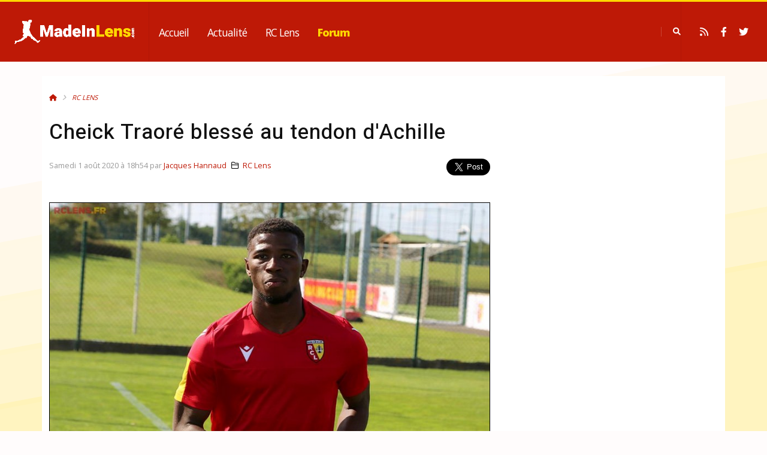

--- FILE ---
content_type: text/html; charset=UTF-8
request_url: https://www.madeinlens.com/rc-lens/2020-2021/cheick-traore-blesse-au-tendon-d-achille-51408.html
body_size: 6997
content:
<!doctype html>
<html class="no-js" lang="fr" prefix="og: http://ogp.me/ns#">
	<head>
        		<meta charset="utf-8">
		<meta http-equiv="X-UA-Compatible" content="IE=edge">
		<meta name="viewport" content="width=device-width, initial-scale=1, minimum-scale=1.0, shrink-to-fit=no">
		<base href="https://www.madeinlens.com/" />

        		                
    <meta name="robots" content="index,follow">
    <meta name="Googlebot-News" content="index,follow">

<title>Cheick Traoré blessé au tendon d&#039;Achille - RC Lens</title>

    <meta name="description" content="">


    <meta name="author" content="Jacques Hannaud">


    <meta name="keywords" content="Blessure">

    <meta name="news_keywords" content="Blessure">


<meta name="twitter:site" content="@madeinlens" />
    <meta name="twitter:card" content="summary_large_image">


<meta name="twitter:title" content="Cheick Traoré blessé au tendon d&#039;Achille - RC Lens" />
    <meta name="twitter:description" content="">

    <meta name="twitter:image" content="images/MadeInLens-2019-2020/Joueurs/Cheick-Traore-RC-Lens-02.jpg">


<meta property="og:site_name" content="MadeInLens.com">

    <meta property="og:type" content="article">


    <meta property="article:author" content="Jacques Hannaud">

    <meta property="article:section" content="RC Lens">
    <meta property="article:tag" content="Blessure">


<meta property="og:title" content="Cheick Traoré blessé au tendon d&#039;Achille - RC Lens" />
    <meta property="og:description" content="">

    <meta property="og:url" content="https://www.madeinlens.com/rc-lens/2020-2021/cheick-traore-blesse-au-tendon-d-achille-51408.html">



    <meta property="og:image" content="images/MadeInLens-2019-2020/Joueurs/Cheick-Traore-RC-Lens-02.jpg" />
    <meta property="og:image:secure_url" content="images/MadeInLens-2019-2020/Joueurs/Cheick-Traore-RC-Lens-02.jpg" />
    <meta property="og:image:type" content="image/jpeg" />
    

    <link rel="canonical" href="https://www.madeinlens.com/rc-lens/2020-2021/cheick-traore-blesse-au-tendon-d-achille-51408.html">

<meta property="og:locale" content="fr_FR" />
<meta name="DC.title" content="MadeInLens.com" />
<meta name="DC.description" content="MadeInLens.com, toute l'actualité du RC Lens, les infos transferts des Sang et Or, les news sur le club lensois" />
<meta name="copyrights" content="Made in Lens" />

                <meta name="google-site-verification" content="0ucN4-43ELNo2r_AGUOkEZXwp5LGR4st2Z81Ue2V8l8" />
<!-- Google tag (gtag.js) -->
<script async src="https://www.googletagmanager.com/gtag/js?id=G-VPGXVVM1ZN"></script>
<script>
    window.dataLayer = window.dataLayer || [];
    function gtag(){dataLayer.push(arguments);}
    gtag('js', new Date());
    gtag('config', 'G-VPGXVVM1ZN');
</script><script async src="https://pagead2.googlesyndication.com/pagead/js/adsbygoogle.js"></script>
<script>
    (adsbygoogle = window.adsbygoogle || []).push({
        google_ad_client: "ca-pub-5776997983847797",
        enable_page_level_ads: true
    });
</script>
<meta name="theme-color" content="#be1906">
<meta property="fb:app_id" content="381072956424182" />
<link rel="search" type="application/opensearchdescription+xml" href="/opensearch.xml" title="MadeInLens.com">
<link rel="schema.DC" href="http://purl.org/dc/elements/1.1/" />


<link rel="manifest" href="site.webmanifest">

<!-- Favicon -->
<link rel="shortcut icon" href="/favicon.ico" type="image/x-icon">
<link rel="apple-touch-icon" href="/img/apple-touch-icon.png">

<link rel="apple-touch-icon" href="icon.png">


<link rel="stylesheet" href="/css/boilerplate/normalize.css">
<link rel="stylesheet" href="/css/boilerplate/main.css">

<!-- Web Fonts -->
<link rel="preconnect" href="https://fonts.googleapis.com">
<link rel="preconnect" href="https://fonts.gstatic.com" crossorigin>
<link href="https://fonts.googleapis.com/css2?family=Heebo:wght@500;900&family=Open+Sans:wght@400;600;800&family=BenchNine&display=swap" rel="stylesheet">

<!-- Vendor CSS -->
<link rel="stylesheet" href="/vendor/bootstrap/css/bootstrap.min.css">
<link rel="stylesheet" href="/vendor/fontawesome-free/css/all.min.css">
<link rel="stylesheet" href="/vendor/animate/animate.min.css">
<link rel="stylesheet" href="/vendor/simple-line-icons/css/simple-line-icons.min.css">
<link rel="stylesheet" href="/vendor/owl.carousel/assets/owl.carousel.min.css">
<link rel="stylesheet" href="/vendor/owl.carousel/assets/owl.theme.default.min.css">
<link rel="stylesheet" href="/vendor/magnific-popup/magnific-popup.min.css">
<link rel="stylesheet" href="/vendor/flag-icons-main/css/flag-icons.css">

<!-- Theme CSS -->
<link rel="stylesheet" href="/css/theme.css">
<link rel="stylesheet" href="/css/theme-elements.css">
<link rel="stylesheet" href="/css/theme-blog.css">


<!-- Skin CSS -->
<link rel="stylesheet" href="/css/skins/default.css">

<!-- Theme Custom CSS -->
<link rel="stylesheet" href="/css/custom.css">

<!-- User Styles -->
<link rel="stylesheet" href="/css/styles.css">

<link rel="alternate" type="application/rss+xml" title="Actus du RC Lens (flux RSS)" href="https://www.madeinlens.com/?format=feed&type=rss" />
<link rel="alternate" type="application/atom+xml" title="Actus du RC Lens (Atom) &#8211; MadeInLens.com" href="https://www.madeinlens.com/?format=feed&type=atom" />


    	
		<!-- Additionals template CSS -->
        	</head>
	<body>
		<div id="fb-root"></div>
		<script async defer crossorigin="anonymous" src="https://connect.facebook.net/fr_FR/sdk.js#xfbml=1&version=v6.0&appId=904680866562084"></script>
		<!--[if IE]>
		<p class="browserupgrade">Vous utilisez Internet Explorer comme navigateur internet, qui <strong>n'est plus supporté</strong>. Veuillez SVP
			<a href="https://browsehappy.com/">mettre à jour et/ou changer votre navigateur internet pour votre confort et votre sécurité</a>.
		</p>
		<![endif]-->

		<div class="body">
			<div class="bg-color-primary">
				<header id="header" class="header-effect-shrink" data-plugin-options="{'stickyEnabled': true, 'stickyEffect': 'shrink', 'stickyEnableOnBoxed': true, 'stickyEnableOnMobile': true, 'stickyChangeLogo': true, 'stickyStartAt': 120, 'stickyHeaderContainerHeight': 70}">
					<div class="header-body bg-color-primary border-color-secondary box-shadow-none">
						<div class="header-container container-fluid px-lg-4">
							<div class="header-row">
								<div class="header-column header-column-border-right flex-grow-0">
									<div class="header-row pe-4">
										<div class="header-logo">
											<a href="https://www.madeinlens.com/">
												<img alt="MiL" width="200" height="48" data-sticky-width="132" data-sticky-height="32" src="/img/logo-default-slim-dark.png">
											</a>
										</div>
									</div>
								</div>
								
								
								<div class="header-column">

                                                                        <div class="header-row">
    <div class="header-nav header-nav-links header-nav-force-light-text order-1 order-lg-1 justify-content-start">
        <div class="header-nav-main header-nav-main-font-lg header-nav-main-square header-nav-main-dropdown-no-borders header-nav-main-effect-2 header-nav-main-sub-effect-1">
            <nav class="collapse">
                <ul class="nav nav-pills" id="mainNav">
                    <li>
                        <a class="dropdown-item dropdown-toggle" href="/">
                            Accueil
                        </a>
                    </li>

                    <li class="dropdown">
    <a class="dropdown-item dropdown-toggle" href="#">
       Actualité
    </a>

    <ul class="dropdown-menu">
                                            <li>
                    <a class="dropdown-item" href="/actualite-rclens/saison-2025-2026/jour-de-match.html">Jour de Match</a>
                </li>
                            <li>
                    <a class="dropdown-item" href="/actualite-rclens/saison-2025-2026/mercato.html">Mercato</a>
                </li>
                            <li>
                    <a class="dropdown-item" href="/actualite-rclens/saison-2025-2026/anciens-lensois.html">Anciens lensois</a>
                </li>
                            <li>
                    <a class="dropdown-item" href="/actualite-rclens-football/archives">Archives</a>
                </li>
                        </ul>

    </li>
<li class="dropdown">
    <a class="dropdown-item dropdown-toggle" href="#">
       RC Lens
    </a>

    <ul class="dropdown-menu">
                                            <li>
                    <a class="dropdown-item" href="/joueurs/effectif.html">Effectif</a>
                </li>
                            <li>
                    <a class="dropdown-item" href="/calendrier-matchs-rc-lens.html">Calendrier</a>
                </li>
                            <li>
                    <a class="dropdown-item" href="/classement">Classement</a>
                </li>
                        </ul>

    </li>


                    <li>
                        <a class="dropdown-item dropdown-toggle text-secondary" href="https://forum.madeinlens.com" style="font-weight:bold; color:#ffd700 !important;">
                            Forum
                        </a>
                    </li>
                </ul>
            </nav>
        </div>
    </div>

    <div class="header-nav-features header-nav-features-light header-nav-features-no-border header-nav-features-lg-show-border order-2 order-lg-2 pr-4 d-none d-sm-block">
        <div class="header-nav-feature header-nav-features-search d-inline-flex">
            <a href="#" class="header-nav-features-toggle" data-focus="headerSearch"><i class="fas fa-search header-nav-top-icon"></i></a>
            <div class="header-nav-features-dropdown" id="headerTopSearchDropdown">

                <form role="search" id="searchFormHeader" action="/recherche/" method="POST">
                    <div class="simple-search input-group">
                        <input class="form-control text-1" type="search" value="" placeholder="Rechercher..." name="searchword" id="searchwordHeader" type="text">
                        <span class="input-group-append">
                            <button class="btn" type="submit">
                                <i class="fa fa-search header-nav-top-icon text-color-dark"></i>
                            </button>
                        </span>
                    </div>
                </form>

            </div>
        </div>
    </div>
</div>
								</div>

								
								<div class="header-column header-column-border-left header-social-icons-force-light-text flex-grow-0 justify-content-center">
									<div class="header-row ps-4 justify-content-end">
										<ul class="header-social-icons social-icons d-none d-sm-block social-icons-clean m-0">
											<li class="social-icons-rss"><a href="https://www.madeinlens.com/flux/rss.xml" target="_blank" title="RSS 2.0"><i class="fas fa-lg fa-rss"></i></a></li>
											<li class="social-icons-facebook"><a href="http://www.facebook.com/madeinlens" target="_blank" title="Facebook"><i class="fab fa-lg fa-facebook-f"></i></a></li>
											<li class="social-icons-twitter"><a href="http://www.twitter.com/madeinlens" target="_blank" title="Twitter"><i class="fab fa-lg fa-twitter"></i></a></li>
																					</ul>
										<button class="btn header-btn-collapse-nav ms-0 ms-sm-3" data-bs-toggle="collapse" data-bs-target=".header-nav-main nav">
											<i class="fas fa-bars"></i>
										</button>
									</div>
								</div>
							</div>
						</div>
					</div>
					
				</header>


											</div>

			
			<div role="main" class="main">
                    <div class="container my-4 py-4">

        <div class="row">
            <div class="col col-12 col-lg-8 mb-1">

                
<div id="breadcrumb" class="page-header d-none d-lg-flex">
    <ul class="breadcrumb d-block">
        <li><a href="/"><i class="fas fa-home fa"></i></a></li>

                    <li class="active">
                                    <a href="/actualite-rclens/saison-2020-2021/rc-lens.html">
                        RC Lens
                    </a>
                            </li>
            </ul>
</div>

                <div class="blog-posts single-post">

                    <article class="post post-large blog-single-post border-0 m-0 p-0">

                        <div class="post-content d-flex flex-column ms-0 mt-4">
                            
                            <h1 class="order-1">Cheick Traoré blessé au tendon d&#039;Achille</h1>

                            <div id="content" class="order-3"><div id="content-full" class="img-responsive mb-1"><p><figure><img dir="ltr" style="margin: 5px auto 10px; border: 1px solid #000000; display: block;" src="images/MadeInLens-2019-2020/Joueurs/Cheick-Traore-RC-Lens-02.jpg" alt="Cheick Traore RC Lens 02" width="800" height="500" /><figcaption><i itemprop="author">NC/watermark</i></figcaption></figure></p><p>Ce samedi à Genk, les lensois ont pu sortir deux résultats positifs de la double confrontation avec le blub belge. Malheureusement, la mauvaise nouvelle de la journée concerne <strong>Cheick Traoré</strong>, sorti sur blessure à la fin du deuxième match.</p><p>Le latéral, aligné à gauche cet après-midi, soufrirait d'une rupture du tendon d'Achille. Une blessure qui le tiendrait éloigné des terrains pour 6 mois.</p></div></div>
                          <div class="post-meta d-flex order-2 justify-content-start align-items-center flex-wrap">
                                <span class="date text-muted">
                                    Samedi 1 août 2020 &agrave; 18h54
                                    par
                                                                                                                        <a href="/auteurs/254-jacques-hannaud.html" class="author active">Jacques Hannaud</a>
                                                                                                            </span>
                                <span><i class="far fa-folder"></i>
                                    <a href="/actualite-rclens/saison-2020-2021/rc-lens.html">RC Lens</a>
                                </span>

                                <div class="d-flex ms-auto justify-content-end m-0 mt-1 pb-1 py-lg-0">
                                    <div class="fb-share-button ms-1"
                                            data-href="https://www.madeinlens.com/rc-lens/2020-2021/cheick-traore-blesse-au-tendon-d-achille-51408.html" data-layout="button" data-size="large">
                                        <a target="_blank" href="https://www.facebook.com/sharer/sharer.php?u=https%3A%2F%2Fwww.madeinlens.com%2Frc-lens%2F2020-2021%2Fcheick-traore-blesse-au-tendon-d-achille-51408.html&amp;src=sdkpreparse" class="fb-xfbml-parse-ignore">
                                            Partager
                                        </a>
                                    </div>

                                    <div class="twitter-share-button ms-1">
                                        <a class="twitter-share-button"
                                           href="https://twitter.com/intent/tweet"
                                           data-size="large"
                                           data-text="Cheick Traoré blessé au tendon d&#039;Achille"
                                           data-url="https://www.madeinlens.com/rc-lens/2020-2021/cheick-traore-blesse-au-tendon-d-achille-51408.html"
                                           data-hashtags="RCLens"
                                           data-related="madeinlens">
                                            Tweeter
                                        </a>
                                    </div>
                                </div>
                            </div>

                            <div class="post-block post-share d-flex order-4 justify-content-end">
                                <div class="d-flex ms-auto justify-content-end m-0 mt-1">
                                    <div class="fb-share-button ms-1"
                                            data-href="https://www.madeinlens.com/rc-lens/2020-2021/cheick-traore-blesse-au-tendon-d-achille-51408.html" data-layout="button" data-size="large">
                                        <a target="_blank" href="https://www.facebook.com/sharer/sharer.php?u=https%3A%2F%2Fwww.madeinlens.com%2Frc-lens%2F2020-2021%2Fcheick-traore-blesse-au-tendon-d-achille-51408.html&amp;src=sdkpreparse" class="fb-xfbml-parse-ignore">
                                            Partager
                                        </a>
                                    </div>

                                    <div class="twitter-share-button ms-1">
                                        <a class="twitter-share-button"
                                           href="https://twitter.com/intent/tweet"
                                           data-size="large"
                                           data-text="Cheick Traoré blessé au tendon d&#039;Achille"
                                           data-url="https://www.madeinlens.com/rc-lens/2020-2021/cheick-traore-blesse-au-tendon-d-achille-51408.html"
                                           data-hashtags="RCLens"
                                           data-related="madeinlens">
                                            Tweeter
                                        </a>
                                    </div>
                                </div>

                            </div>

                                                    </div>
                    </article>
                </div>

                                <div class="row">
    <div class="col col-12 my-4" id="rubis-3">
                <script async src="https://pagead2.googlesyndication.com/pagead/js/adsbygoogle.js?client=ca-pub-5776997983847797"
                crossorigin="anonymous"></script>
        <ins class="adsbygoogle"
             style="display:block"
             data-ad-format="autorelaxed"
             data-ad-client="ca-pub-5776997983847797"
             data-ad-slot="9690647675"
             data-matched-content-rows-num="4,2"
             data-matched-content-columns-num="1,4"
             data-matched-content-ui-type="image_stacked,image_stacked"
        ></ins>
        <script>
            (adsbygoogle = window.adsbygoogle || []).push({});
        </script>

    </div>
</div>

                                <div id="tags" class="post-block mt-5 post-tags">
                    <h5 class="text-quaternary mb-3">TAGS</h5>
                    <div>
                                                    <a class="badge badge-primary badge-md badge-pill text-uppercase text-secondary font-weight-normal px-2 py-1 me-2" href="#"><i class="fas fa-tag text-secondary me-1"></i> Blessure</a>
                                            </div>
                </div>
                
                <hr class="solid" />

                <div id="comments" class="post-block mt-5 post-comments">
                    <h4 class="m-0">Commenter cette actualité (<a href="#disqus_thread" class="text-quaternary ">...</a>)</h4>
                    <div id="disqus_thread"></div>
                    <script>
                        var disqus_config = function () {
                        this.page.url = 'https://www.madeinlens.com/rc-lens/2020-2021/cheick-traore-blesse-au-tendon-d-achille-51408.html';
                        this.page.identifier = 'article/51408';
                        };
                        (function() {
                            var d = document, s = d.createElement('script');
                            s.src = 'https://devmadeinlenscom.disqus.com/embed.js';
                            s.setAttribute('data-timestamp', +new Date());
                            (d.head || d.body).appendChild(s);
                        })();
                    </script>
                </div>

            </div>

                        <div class="col col-12 col-lg-4 my-4 mb-1">

    
<div class="col col-12 my-4" id="rubis-2">
        <script async src="https://pagead2.googlesyndication.com/pagead/js/adsbygoogle.js?client=ca-pub-5776997983847797"
            crossorigin="anonymous"></script>
    <!-- ga-sidebar/ads-2 -->
    <ins class="adsbygoogle"
         style="display:block"
         data-ad-client="ca-pub-5776997983847797"
         data-ad-slot="6625748059"
         data-ad-format="auto"
         data-full-width-responsive="true"></ins>
    <script>
        (adsbygoogle = window.adsbygoogle || []).push({});
    </script>

</div>

    <div class="d-inline-block w-100">

    <div class="fb-page d-flex justify-content-center" data-href="https://www.facebook.com/madeinlens/" data-tabs="timeline" data-width="" data-height="131" data-small-header="false" data-adapt-container-width="true" data-hide-cover="false" data-show-facepile="true">
        <blockquote cite="https://www.facebook.com/madeinlens/" class="fb-xfbml-parse-ignore"><a href="https://www.facebook.com/madeinlens/">MadeInLens.com</a></blockquote>
    </div>

</div>

    
</div>

                    </div>

    </div>

			</div>


                        <footer id="footer" class="mt-0 page-header-modern page-header-background page-header-background-pattern overlay overlay-color-dark overlay-show overlay-op-7" style="background-image: url(img/patterns/wild_oliva.png);">
    <div class="container">
        <div class="d-none footer-ribbon">
            <span>Made in Lens</span>
        </div>
        <div class="row py-5 my-4">
            <div class="col-md-6 col-lg-4 mb-4 mb-lg-0">
                <h5 class="text-3 mb-3">RECHERCHE</h5>
                <form role="search" id="searchFormFooter" action="/recherche/" method="POST" class="me-4 mb-3 mb-md-0">
                    <div class="input-group input-group-rounded">
                        <input class="form-control form-control-sm bg-light" placeholder="Rechercher..." name="searchword" id="searchwordFooter" type="text">
                        <span class="input-group-append">
                            <button class="btn btn-light text-color-dark" type="submit"><i class="fa fa-search"> </i></button>
                        </span>
                    </div>
                </form>
            </div>

            <div class="col-md-6 col-lg-3 mb-4 mb-lg-0">
                <h5 class="text-3 mb-3"></h5>
                <nav id="sub-menu">
                    <ul>
                        <li>
                            <a href="https://www.madeinlens.com/flux/rss.xml" target="_blank" title="RSS 2.0" class="ms-1 text-decoration-none">Flux RSS</a>
                            | <a href="https://www.madeinlens.com/flux/atom.xml" target="_blank" title="Atom" class="ms-0 text-decoration-none">Atom</a>
                        </li>

                        <li><a href="/sitemap" class="ms-1 text-decoration-none">Sitemap</a></li>
                        <li><a href="/actualite-rclens-football/archives" class="ms-1 text-decoration-none">Archives</a></li>
                        <li><a href="/calendrier-matchs-rc-lens.html" class="ms-1 text-decoration-none">Calendrier</a></li>
                        <li><a href="/histoire-de-madeinlens.html" class="ms-1 text-decoration-none">Histoire de MadeInLens</a></li>
                        <li><a href="/mentions-legales.html" class="ms-1 text-decoration-none">Mentions</a></li>
                    </ul>
                </nav>
            </div>
            <div class="col-md-6 col-lg-3 mb-4 mb-md-0">
                <div class="contact-details">
                    <h5 class="text-3 mb-3">CONTACT</h5>
                    <ul class="list list-icons list-icons-lg">
                        <li class="mb-1"><i class="far fa-envelope text-color-secondary"></i><p class="m-0"><a href="/cdn-cgi/l/email-protection#690a06071d080a1d4704080d0c0007050c071a290e04080005470a0604"><span class="__cf_email__" data-cfemail="c5a6aaabb1a4a6b1eba8a4a1a0acaba9a0abb685a2a8a4aca9eba6aaa8">[email&#160;protected]</span></a></p></li>
                        <li class="mb-1"><i class="fas fa-user-tie text-color-secondary"></i><p class="m-0"><a href="/cdn-cgi/l/email-protection#34575b5a405557401a595550515d5a58515a47745359555d581a575b590b4741565e51574009110176665150555740514146110170110604110604">Contribuer comme rédacteur sur MiL</a></p></li>
                        <li class="mb-1"><i class="fas fa-bullhorn text-color-secondary"></i><p class="m-0"><a href="/cdn-cgi/l/email-protection#02616d6c766361762c6f6366676b6c6e676c7142656f636b6e2c616d6f3d717760686761763f273740436c6c6d6c6167777071273746273032273032">Devenir annonceur</a></p></li>
                    </ul>
                </div>
            </div>
            <div class="col-md-6 col-lg-2">
                <h5 class="text-3 mb-3">SUIVRE MADEINLENS</h5>
                <ul class="social-icons">
                    <li class="social-icons-rss"><a href="https://www.madeinlens.com/flux/rss.xml" target="_blank" title="RSS 2.0"><i class="fas fa-rss"></i></a></li>

                    <li class="social-icons-facebook"><a href="http://www.facebook.com/madeinlens" target="_blank" title="Facebook"><i class="fab fa-facebook-f"></i></a></li>
                    <li class="social-icons-twitter"><a href="http://www.twitter.com/madeinlens" target="_blank" title="Twitter"><i class="fab fa-twitter"></i></a></li>
                                    </ul>
            </div>
        </div>
    </div>
    <div class="footer-copyright">
        <div class="container py-2">
            <div class="row py-4">
                <div class="col-4 col-lg-1 d-flex align-items-center justify-content-center justify-content-lg-start mb-2 mb-lg-0">
                    <a href="/" alt="MadeInLens.com" title="MadeInLens.com" class="logo pe-0 pe-lg-3">
                        <img alt="Porto Website Template" src="/img/logo-lens-foot.png" class="opacity-3" height="80">
                    </a>
                </div>
                <div class="col-8 col-lg-5 d-flex align-items-center justify-content-center justify-content-lg-start mb-4 mb-lg-0">
                    <p>&copy; 2006 &mdash; 2026. Made in Lens. <br />
                        Actualité et données du RC Lens. <br />
                        Site non affilié officiellement au Racing Club de Lens.</p>
                </div>
                                </div>
            </div>
        </div>
    </div>
</footer>
		</div>

		<!-- Vendor -->

		<script data-cfasync="false" src="/cdn-cgi/scripts/5c5dd728/cloudflare-static/email-decode.min.js"></script><script src="/vendor/modernizr/modernizr.min.js"></script>
		<script src="/vendor/jquery/jquery.min.js"></script>

		<script src="/vendor/jquery.appear/jquery.appear.min.js"></script>
		<script src="/vendor/jquery.easing/jquery.easing.min.js"></script>
		<script src="/vendor/jquery.cookie/jquery.cookie.min.js"></script>
		<script src="/vendor/popper/umd/popper.min.js"></script>
		<script src="/vendor/bootstrap/js/bootstrap.min.js"></script>
		<script src="/vendor/common/common.min.js"></script>
		<script src="/vendor/jquery.validation/jquery.validate.min.js"></script>
		<script src="/vendor/jquery.easy-pie-chart/jquery.easypiechart.min.js"></script>
		<script src="/vendor/jquery.gmap/jquery.gmap.min.js"></script>
		<script src="/vendor/jquery.lazyload/jquery.lazyload.min.js"></script>
		<script src="/vendor/isotope/jquery.isotope.min.js"></script>
		<script src="/vendor/owl.carousel/owl.carousel.min.js"></script>
		<script src="/vendor/magnific-popup/jquery.magnific-popup.min.js"></script>
		<script src="/vendor/vide/jquery.vide.min.js"></script>
		<script src="/vendor/vivus/vivus.min.js"></script>
		
		<!-- Theme Base, Components and Settings -->
		<script src="/js/theme.js"></script>
		
		<!-- Current Page Vendor and Views -->
		<script src="/vendor/rs-plugin/js/jquery.themepunch.tools.min.js"></script>
		<script src="/vendor/rs-plugin/js/jquery.themepunch.revolution.min.js"></script>
		<script src="/vendor/circle-flip-slideshow/js/jquery.flipshow.min.js"></script>
		<script src="/js/views/view.home.js"></script>
		
		<!-- Theme Custom -->
		<script src="/js/custom.js"></script>
		
		<!-- Theme Initialization Files -->
		<script src="/js/theme.init.js"></script>

		<!-- Twitter Sharing -->
		<script>window.twttr = (function(d, s, id) {
                var js, fjs = d.getElementsByTagName(s)[0],
                    t = window.twttr || {};
                if (d.getElementById(id)) return t;
                js = d.createElement(s);
                js.id = id;
                js.src = "https://platform.twitter.com/widgets.js";
                fjs.parentNode.insertBefore(js, fjs);

                t._e = [];
                t.ready = function(f) {
                    t._e.push(f);
                };

                return t;
            }(document, "script", "twitter-wjs"));</script>

				<script id="dsq-count-scr" src="https://devmadeinlenscom.disqus.com/count.js" async></script>

        
		<!-- Google Analytics: change UA-XXXXX-Y to be your site's ID. -->
			</body>
</html>

--- FILE ---
content_type: text/html; charset=utf-8
request_url: https://www.google.com/recaptcha/api2/aframe
body_size: 266
content:
<!DOCTYPE HTML><html><head><meta http-equiv="content-type" content="text/html; charset=UTF-8"></head><body><script nonce="E5usvrLTgmQ_6BH-r6brdA">/** Anti-fraud and anti-abuse applications only. See google.com/recaptcha */ try{var clients={'sodar':'https://pagead2.googlesyndication.com/pagead/sodar?'};window.addEventListener("message",function(a){try{if(a.source===window.parent){var b=JSON.parse(a.data);var c=clients[b['id']];if(c){var d=document.createElement('img');d.src=c+b['params']+'&rc='+(localStorage.getItem("rc::a")?sessionStorage.getItem("rc::b"):"");window.document.body.appendChild(d);sessionStorage.setItem("rc::e",parseInt(sessionStorage.getItem("rc::e")||0)+1);localStorage.setItem("rc::h",'1768813409252');}}}catch(b){}});window.parent.postMessage("_grecaptcha_ready", "*");}catch(b){}</script></body></html>

--- FILE ---
content_type: text/css
request_url: https://www.madeinlens.com/vendor/flag-icons-main/css/flag-icons.css
body_size: 1514
content:
.fib {
  background-size: contain;
  background-position: 50%;
  background-repeat: no-repeat;
}
.fi {
  background-size: contain;
  background-position: 50%;
  background-repeat: no-repeat;
  position: relative;
  display: inline-block;
  width: 1.33333333em;
  line-height: 1em;
}
.fi:before {
  content: "\00a0";
}
.fi.fis {
  width: 1em;
}
.fi-ad {
  background-image: url(../flags/4x3/ad.svg);
}
.fi-ad.fis {
  background-image: url(../flags/1x1/ad.svg);
}
.fi-ae {
  background-image: url(../flags/4x3/ae.svg);
}
.fi-ae.fis {
  background-image: url(../flags/1x1/ae.svg);
}
.fi-af {
  background-image: url(../flags/4x3/af.svg);
}
.fi-af.fis {
  background-image: url(../flags/1x1/af.svg);
}
.fi-ag {
  background-image: url(../flags/4x3/ag.svg);
}
.fi-ag.fis {
  background-image: url(../flags/1x1/ag.svg);
}
.fi-ai {
  background-image: url(../flags/4x3/ai.svg);
}
.fi-ai.fis {
  background-image: url(../flags/1x1/ai.svg);
}
.fi-al {
  background-image: url(../flags/4x3/al.svg);
}
.fi-al.fis {
  background-image: url(../flags/1x1/al.svg);
}
.fi-am {
  background-image: url(../flags/4x3/am.svg);
}
.fi-am.fis {
  background-image: url(../flags/1x1/am.svg);
}
.fi-ao {
  background-image: url(../flags/4x3/ao.svg);
}
.fi-ao.fis {
  background-image: url(../flags/1x1/ao.svg);
}
.fi-aq {
  background-image: url(../flags/4x3/aq.svg);
}
.fi-aq.fis {
  background-image: url(../flags/1x1/aq.svg);
}
.fi-ar {
  background-image: url(../flags/4x3/ar.svg);
}
.fi-ar.fis {
  background-image: url(../flags/1x1/ar.svg);
}
.fi-as {
  background-image: url(../flags/4x3/as.svg);
}
.fi-as.fis {
  background-image: url(../flags/1x1/as.svg);
}
.fi-at {
  background-image: url(../flags/4x3/at.svg);
}
.fi-at.fis {
  background-image: url(../flags/1x1/at.svg);
}
.fi-au {
  background-image: url(../flags/4x3/au.svg);
}
.fi-au.fis {
  background-image: url(../flags/1x1/au.svg);
}
.fi-aw {
  background-image: url(../flags/4x3/aw.svg);
}
.fi-aw.fis {
  background-image: url(../flags/1x1/aw.svg);
}
.fi-ax {
  background-image: url(../flags/4x3/ax.svg);
}
.fi-ax.fis {
  background-image: url(../flags/1x1/ax.svg);
}
.fi-az {
  background-image: url(../flags/4x3/az.svg);
}
.fi-az.fis {
  background-image: url(../flags/1x1/az.svg);
}
.fi-ba {
  background-image: url(../flags/4x3/ba.svg);
}
.fi-ba.fis {
  background-image: url(../flags/1x1/ba.svg);
}
.fi-bb {
  background-image: url(../flags/4x3/bb.svg);
}
.fi-bb.fis {
  background-image: url(../flags/1x1/bb.svg);
}
.fi-bd {
  background-image: url(../flags/4x3/bd.svg);
}
.fi-bd.fis {
  background-image: url(../flags/1x1/bd.svg);
}
.fi-be {
  background-image: url(../flags/4x3/be.svg);
}
.fi-be.fis {
  background-image: url(../flags/1x1/be.svg);
}
.fi-bf {
  background-image: url(../flags/4x3/bf.svg);
}
.fi-bf.fis {
  background-image: url(../flags/1x1/bf.svg);
}
.fi-bg {
  background-image: url(../flags/4x3/bg.svg);
}
.fi-bg.fis {
  background-image: url(../flags/1x1/bg.svg);
}
.fi-bh {
  background-image: url(../flags/4x3/bh.svg);
}
.fi-bh.fis {
  background-image: url(../flags/1x1/bh.svg);
}
.fi-bi {
  background-image: url(../flags/4x3/bi.svg);
}
.fi-bi.fis {
  background-image: url(../flags/1x1/bi.svg);
}
.fi-bj {
  background-image: url(../flags/4x3/bj.svg);
}
.fi-bj.fis {
  background-image: url(../flags/1x1/bj.svg);
}
.fi-bl {
  background-image: url(../flags/4x3/bl.svg);
}
.fi-bl.fis {
  background-image: url(../flags/1x1/bl.svg);
}
.fi-bm {
  background-image: url(../flags/4x3/bm.svg);
}
.fi-bm.fis {
  background-image: url(../flags/1x1/bm.svg);
}
.fi-bn {
  background-image: url(../flags/4x3/bn.svg);
}
.fi-bn.fis {
  background-image: url(../flags/1x1/bn.svg);
}
.fi-bo {
  background-image: url(../flags/4x3/bo.svg);
}
.fi-bo.fis {
  background-image: url(../flags/1x1/bo.svg);
}
.fi-bq {
  background-image: url(../flags/4x3/bq.svg);
}
.fi-bq.fis {
  background-image: url(../flags/1x1/bq.svg);
}
.fi-br {
  background-image: url(../flags/4x3/br.svg);
}
.fi-br.fis {
  background-image: url(../flags/1x1/br.svg);
}
.fi-bs {
  background-image: url(../flags/4x3/bs.svg);
}
.fi-bs.fis {
  background-image: url(../flags/1x1/bs.svg);
}
.fi-bt {
  background-image: url(../flags/4x3/bt.svg);
}
.fi-bt.fis {
  background-image: url(../flags/1x1/bt.svg);
}
.fi-bv {
  background-image: url(../flags/4x3/bv.svg);
}
.fi-bv.fis {
  background-image: url(../flags/1x1/bv.svg);
}
.fi-bw {
  background-image: url(../flags/4x3/bw.svg);
}
.fi-bw.fis {
  background-image: url(../flags/1x1/bw.svg);
}
.fi-by {
  background-image: url(../flags/4x3/by.svg);
}
.fi-by.fis {
  background-image: url(../flags/1x1/by.svg);
}
.fi-bz {
  background-image: url(../flags/4x3/bz.svg);
}
.fi-bz.fis {
  background-image: url(../flags/1x1/bz.svg);
}
.fi-ca {
  background-image: url(../flags/4x3/ca.svg);
}
.fi-ca.fis {
  background-image: url(../flags/1x1/ca.svg);
}
.fi-cc {
  background-image: url(../flags/4x3/cc.svg);
}
.fi-cc.fis {
  background-image: url(../flags/1x1/cc.svg);
}
.fi-cd {
  background-image: url(../flags/4x3/cd.svg);
}
.fi-cd.fis {
  background-image: url(../flags/1x1/cd.svg);
}
.fi-cf {
  background-image: url(../flags/4x3/cf.svg);
}
.fi-cf.fis {
  background-image: url(../flags/1x1/cf.svg);
}
.fi-cg {
  background-image: url(../flags/4x3/cg.svg);
}
.fi-cg.fis {
  background-image: url(../flags/1x1/cg.svg);
}
.fi-ch {
  background-image: url(../flags/4x3/ch.svg);
}
.fi-ch.fis {
  background-image: url(../flags/1x1/ch.svg);
}
.fi-ci {
  background-image: url(../flags/4x3/ci.svg);
}
.fi-ci.fis {
  background-image: url(../flags/1x1/ci.svg);
}
.fi-ck {
  background-image: url(../flags/4x3/ck.svg);
}
.fi-ck.fis {
  background-image: url(../flags/1x1/ck.svg);
}
.fi-cl {
  background-image: url(../flags/4x3/cl.svg);
}
.fi-cl.fis {
  background-image: url(../flags/1x1/cl.svg);
}
.fi-cm {
  background-image: url(../flags/4x3/cm.svg);
}
.fi-cm.fis {
  background-image: url(../flags/1x1/cm.svg);
}
.fi-cn {
  background-image: url(../flags/4x3/cn.svg);
}
.fi-cn.fis {
  background-image: url(../flags/1x1/cn.svg);
}
.fi-co {
  background-image: url(../flags/4x3/co.svg);
}
.fi-co.fis {
  background-image: url(../flags/1x1/co.svg);
}
.fi-cr {
  background-image: url(../flags/4x3/cr.svg);
}
.fi-cr.fis {
  background-image: url(../flags/1x1/cr.svg);
}
.fi-cu {
  background-image: url(../flags/4x3/cu.svg);
}
.fi-cu.fis {
  background-image: url(../flags/1x1/cu.svg);
}
.fi-cv {
  background-image: url(../flags/4x3/cv.svg);
}
.fi-cv.fis {
  background-image: url(../flags/1x1/cv.svg);
}
.fi-cw {
  background-image: url(../flags/4x3/cw.svg);
}
.fi-cw.fis {
  background-image: url(../flags/1x1/cw.svg);
}
.fi-cx {
  background-image: url(../flags/4x3/cx.svg);
}
.fi-cx.fis {
  background-image: url(../flags/1x1/cx.svg);
}
.fi-cy {
  background-image: url(../flags/4x3/cy.svg);
}
.fi-cy.fis {
  background-image: url(../flags/1x1/cy.svg);
}
.fi-cz {
  background-image: url(../flags/4x3/cz.svg);
}
.fi-cz.fis {
  background-image: url(../flags/1x1/cz.svg);
}
.fi-de {
  background-image: url(../flags/4x3/de.svg);
}
.fi-de.fis {
  background-image: url(../flags/1x1/de.svg);
}
.fi-dj {
  background-image: url(../flags/4x3/dj.svg);
}
.fi-dj.fis {
  background-image: url(../flags/1x1/dj.svg);
}
.fi-dk {
  background-image: url(../flags/4x3/dk.svg);
}
.fi-dk.fis {
  background-image: url(../flags/1x1/dk.svg);
}
.fi-dm {
  background-image: url(../flags/4x3/dm.svg);
}
.fi-dm.fis {
  background-image: url(../flags/1x1/dm.svg);
}
.fi-do {
  background-image: url(../flags/4x3/do.svg);
}
.fi-do.fis {
  background-image: url(../flags/1x1/do.svg);
}
.fi-dz {
  background-image: url(../flags/4x3/dz.svg);
}
.fi-dz.fis {
  background-image: url(../flags/1x1/dz.svg);
}
.fi-ec {
  background-image: url(../flags/4x3/ec.svg);
}
.fi-ec.fis {
  background-image: url(../flags/1x1/ec.svg);
}
.fi-ee {
  background-image: url(../flags/4x3/ee.svg);
}
.fi-ee.fis {
  background-image: url(../flags/1x1/ee.svg);
}
.fi-eg {
  background-image: url(../flags/4x3/eg.svg);
}
.fi-eg.fis {
  background-image: url(../flags/1x1/eg.svg);
}
.fi-eh {
  background-image: url(../flags/4x3/eh.svg);
}
.fi-eh.fis {
  background-image: url(../flags/1x1/eh.svg);
}
.fi-er {
  background-image: url(../flags/4x3/er.svg);
}
.fi-er.fis {
  background-image: url(../flags/1x1/er.svg);
}
.fi-es {
  background-image: url(../flags/4x3/es.svg);
}
.fi-es.fis {
  background-image: url(../flags/1x1/es.svg);
}
.fi-et {
  background-image: url(../flags/4x3/et.svg);
}
.fi-et.fis {
  background-image: url(../flags/1x1/et.svg);
}
.fi-fi {
  background-image: url(../flags/4x3/fi.svg);
}
.fi-fi.fis {
  background-image: url(../flags/1x1/fi.svg);
}
.fi-fj {
  background-image: url(../flags/4x3/fj.svg);
}
.fi-fj.fis {
  background-image: url(../flags/1x1/fj.svg);
}
.fi-fk {
  background-image: url(../flags/4x3/fk.svg);
}
.fi-fk.fis {
  background-image: url(../flags/1x1/fk.svg);
}
.fi-fm {
  background-image: url(../flags/4x3/fm.svg);
}
.fi-fm.fis {
  background-image: url(../flags/1x1/fm.svg);
}
.fi-fo {
  background-image: url(../flags/4x3/fo.svg);
}
.fi-fo.fis {
  background-image: url(../flags/1x1/fo.svg);
}
.fi-fr {
  background-image: url(../flags/4x3/fr.svg);
}
.fi-fr.fis {
  background-image: url(../flags/1x1/fr.svg);
}
.fi-ga {
  background-image: url(../flags/4x3/ga.svg);
}
.fi-ga.fis {
  background-image: url(../flags/1x1/ga.svg);
}
.fi-gb {
  background-image: url(../flags/4x3/gb.svg);
}
.fi-gb.fis {
  background-image: url(../flags/1x1/gb.svg);
}
.fi-gd {
  background-image: url(../flags/4x3/gd.svg);
}
.fi-gd.fis {
  background-image: url(../flags/1x1/gd.svg);
}
.fi-ge {
  background-image: url(../flags/4x3/ge.svg);
}
.fi-ge.fis {
  background-image: url(../flags/1x1/ge.svg);
}
.fi-gf {
  background-image: url(../flags/4x3/gf.svg);
}
.fi-gf.fis {
  background-image: url(../flags/1x1/gf.svg);
}
.fi-gg {
  background-image: url(../flags/4x3/gg.svg);
}
.fi-gg.fis {
  background-image: url(../flags/1x1/gg.svg);
}
.fi-gh {
  background-image: url(../flags/4x3/gh.svg);
}
.fi-gh.fis {
  background-image: url(../flags/1x1/gh.svg);
}
.fi-gi {
  background-image: url(../flags/4x3/gi.svg);
}
.fi-gi.fis {
  background-image: url(../flags/1x1/gi.svg);
}
.fi-gl {
  background-image: url(../flags/4x3/gl.svg);
}
.fi-gl.fis {
  background-image: url(../flags/1x1/gl.svg);
}
.fi-gm {
  background-image: url(../flags/4x3/gm.svg);
}
.fi-gm.fis {
  background-image: url(../flags/1x1/gm.svg);
}
.fi-gn {
  background-image: url(../flags/4x3/gn.svg);
}
.fi-gn.fis {
  background-image: url(../flags/1x1/gn.svg);
}
.fi-gp {
  background-image: url(../flags/4x3/gp.svg);
}
.fi-gp.fis {
  background-image: url(../flags/1x1/gp.svg);
}
.fi-gq {
  background-image: url(../flags/4x3/gq.svg);
}
.fi-gq.fis {
  background-image: url(../flags/1x1/gq.svg);
}
.fi-gr {
  background-image: url(../flags/4x3/gr.svg);
}
.fi-gr.fis {
  background-image: url(../flags/1x1/gr.svg);
}
.fi-gs {
  background-image: url(../flags/4x3/gs.svg);
}
.fi-gs.fis {
  background-image: url(../flags/1x1/gs.svg);
}
.fi-gt {
  background-image: url(../flags/4x3/gt.svg);
}
.fi-gt.fis {
  background-image: url(../flags/1x1/gt.svg);
}
.fi-gu {
  background-image: url(../flags/4x3/gu.svg);
}
.fi-gu.fis {
  background-image: url(../flags/1x1/gu.svg);
}
.fi-gw {
  background-image: url(../flags/4x3/gw.svg);
}
.fi-gw.fis {
  background-image: url(../flags/1x1/gw.svg);
}
.fi-gy {
  background-image: url(../flags/4x3/gy.svg);
}
.fi-gy.fis {
  background-image: url(../flags/1x1/gy.svg);
}
.fi-hk {
  background-image: url(../flags/4x3/hk.svg);
}
.fi-hk.fis {
  background-image: url(../flags/1x1/hk.svg);
}
.fi-hm {
  background-image: url(../flags/4x3/hm.svg);
}
.fi-hm.fis {
  background-image: url(../flags/1x1/hm.svg);
}
.fi-hn {
  background-image: url(../flags/4x3/hn.svg);
}
.fi-hn.fis {
  background-image: url(../flags/1x1/hn.svg);
}
.fi-hr {
  background-image: url(../flags/4x3/hr.svg);
}
.fi-hr.fis {
  background-image: url(../flags/1x1/hr.svg);
}
.fi-ht {
  background-image: url(../flags/4x3/ht.svg);
}
.fi-ht.fis {
  background-image: url(../flags/1x1/ht.svg);
}
.fi-hu {
  background-image: url(../flags/4x3/hu.svg);
}
.fi-hu.fis {
  background-image: url(../flags/1x1/hu.svg);
}
.fi-id {
  background-image: url(../flags/4x3/id.svg);
}
.fi-id.fis {
  background-image: url(../flags/1x1/id.svg);
}
.fi-ie {
  background-image: url(../flags/4x3/ie.svg);
}
.fi-ie.fis {
  background-image: url(../flags/1x1/ie.svg);
}
.fi-il {
  background-image: url(../flags/4x3/il.svg);
}
.fi-il.fis {
  background-image: url(../flags/1x1/il.svg);
}
.fi-im {
  background-image: url(../flags/4x3/im.svg);
}
.fi-im.fis {
  background-image: url(../flags/1x1/im.svg);
}
.fi-in {
  background-image: url(../flags/4x3/in.svg);
}
.fi-in.fis {
  background-image: url(../flags/1x1/in.svg);
}
.fi-io {
  background-image: url(../flags/4x3/io.svg);
}
.fi-io.fis {
  background-image: url(../flags/1x1/io.svg);
}
.fi-iq {
  background-image: url(../flags/4x3/iq.svg);
}
.fi-iq.fis {
  background-image: url(../flags/1x1/iq.svg);
}
.fi-ir {
  background-image: url(../flags/4x3/ir.svg);
}
.fi-ir.fis {
  background-image: url(../flags/1x1/ir.svg);
}
.fi-is {
  background-image: url(../flags/4x3/is.svg);
}
.fi-is.fis {
  background-image: url(../flags/1x1/is.svg);
}
.fi-it {
  background-image: url(../flags/4x3/it.svg);
}
.fi-it.fis {
  background-image: url(../flags/1x1/it.svg);
}
.fi-je {
  background-image: url(../flags/4x3/je.svg);
}
.fi-je.fis {
  background-image: url(../flags/1x1/je.svg);
}
.fi-jm {
  background-image: url(../flags/4x3/jm.svg);
}
.fi-jm.fis {
  background-image: url(../flags/1x1/jm.svg);
}
.fi-jo {
  background-image: url(../flags/4x3/jo.svg);
}
.fi-jo.fis {
  background-image: url(../flags/1x1/jo.svg);
}
.fi-jp {
  background-image: url(../flags/4x3/jp.svg);
}
.fi-jp.fis {
  background-image: url(../flags/1x1/jp.svg);
}
.fi-ke {
  background-image: url(../flags/4x3/ke.svg);
}
.fi-ke.fis {
  background-image: url(../flags/1x1/ke.svg);
}
.fi-kg {
  background-image: url(../flags/4x3/kg.svg);
}
.fi-kg.fis {
  background-image: url(../flags/1x1/kg.svg);
}
.fi-kh {
  background-image: url(../flags/4x3/kh.svg);
}
.fi-kh.fis {
  background-image: url(../flags/1x1/kh.svg);
}
.fi-ki {
  background-image: url(../flags/4x3/ki.svg);
}
.fi-ki.fis {
  background-image: url(../flags/1x1/ki.svg);
}
.fi-km {
  background-image: url(../flags/4x3/km.svg);
}
.fi-km.fis {
  background-image: url(../flags/1x1/km.svg);
}
.fi-kn {
  background-image: url(../flags/4x3/kn.svg);
}
.fi-kn.fis {
  background-image: url(../flags/1x1/kn.svg);
}
.fi-kp {
  background-image: url(../flags/4x3/kp.svg);
}
.fi-kp.fis {
  background-image: url(../flags/1x1/kp.svg);
}
.fi-kr {
  background-image: url(../flags/4x3/kr.svg);
}
.fi-kr.fis {
  background-image: url(../flags/1x1/kr.svg);
}
.fi-kw {
  background-image: url(../flags/4x3/kw.svg);
}
.fi-kw.fis {
  background-image: url(../flags/1x1/kw.svg);
}
.fi-ky {
  background-image: url(../flags/4x3/ky.svg);
}
.fi-ky.fis {
  background-image: url(../flags/1x1/ky.svg);
}
.fi-kz {
  background-image: url(../flags/4x3/kz.svg);
}
.fi-kz.fis {
  background-image: url(../flags/1x1/kz.svg);
}
.fi-la {
  background-image: url(../flags/4x3/la.svg);
}
.fi-la.fis {
  background-image: url(../flags/1x1/la.svg);
}
.fi-lb {
  background-image: url(../flags/4x3/lb.svg);
}
.fi-lb.fis {
  background-image: url(../flags/1x1/lb.svg);
}
.fi-lc {
  background-image: url(../flags/4x3/lc.svg);
}
.fi-lc.fis {
  background-image: url(../flags/1x1/lc.svg);
}
.fi-li {
  background-image: url(../flags/4x3/li.svg);
}
.fi-li.fis {
  background-image: url(../flags/1x1/li.svg);
}
.fi-lk {
  background-image: url(../flags/4x3/lk.svg);
}
.fi-lk.fis {
  background-image: url(../flags/1x1/lk.svg);
}
.fi-lr {
  background-image: url(../flags/4x3/lr.svg);
}
.fi-lr.fis {
  background-image: url(../flags/1x1/lr.svg);
}
.fi-ls {
  background-image: url(../flags/4x3/ls.svg);
}
.fi-ls.fis {
  background-image: url(../flags/1x1/ls.svg);
}
.fi-lt {
  background-image: url(../flags/4x3/lt.svg);
}
.fi-lt.fis {
  background-image: url(../flags/1x1/lt.svg);
}
.fi-lu {
  background-image: url(../flags/4x3/lu.svg);
}
.fi-lu.fis {
  background-image: url(../flags/1x1/lu.svg);
}
.fi-lv {
  background-image: url(../flags/4x3/lv.svg);
}
.fi-lv.fis {
  background-image: url(../flags/1x1/lv.svg);
}
.fi-ly {
  background-image: url(../flags/4x3/ly.svg);
}
.fi-ly.fis {
  background-image: url(../flags/1x1/ly.svg);
}
.fi-ma {
  background-image: url(../flags/4x3/ma.svg);
}
.fi-ma.fis {
  background-image: url(../flags/1x1/ma.svg);
}
.fi-mc {
  background-image: url(../flags/4x3/mc.svg);
}
.fi-mc.fis {
  background-image: url(../flags/1x1/mc.svg);
}
.fi-md {
  background-image: url(../flags/4x3/md.svg);
}
.fi-md.fis {
  background-image: url(../flags/1x1/md.svg);
}
.fi-me {
  background-image: url(../flags/4x3/me.svg);
}
.fi-me.fis {
  background-image: url(../flags/1x1/me.svg);
}
.fi-mf {
  background-image: url(../flags/4x3/mf.svg);
}
.fi-mf.fis {
  background-image: url(../flags/1x1/mf.svg);
}
.fi-mg {
  background-image: url(../flags/4x3/mg.svg);
}
.fi-mg.fis {
  background-image: url(../flags/1x1/mg.svg);
}
.fi-mh {
  background-image: url(../flags/4x3/mh.svg);
}
.fi-mh.fis {
  background-image: url(../flags/1x1/mh.svg);
}
.fi-mk {
  background-image: url(../flags/4x3/mk.svg);
}
.fi-mk.fis {
  background-image: url(../flags/1x1/mk.svg);
}
.fi-ml {
  background-image: url(../flags/4x3/ml.svg);
}
.fi-ml.fis {
  background-image: url(../flags/1x1/ml.svg);
}
.fi-mm {
  background-image: url(../flags/4x3/mm.svg);
}
.fi-mm.fis {
  background-image: url(../flags/1x1/mm.svg);
}
.fi-mn {
  background-image: url(../flags/4x3/mn.svg);
}
.fi-mn.fis {
  background-image: url(../flags/1x1/mn.svg);
}
.fi-mo {
  background-image: url(../flags/4x3/mo.svg);
}
.fi-mo.fis {
  background-image: url(../flags/1x1/mo.svg);
}
.fi-mp {
  background-image: url(../flags/4x3/mp.svg);
}
.fi-mp.fis {
  background-image: url(../flags/1x1/mp.svg);
}
.fi-mq {
  background-image: url(../flags/4x3/mq.svg);
}
.fi-mq.fis {
  background-image: url(../flags/1x1/mq.svg);
}
.fi-mr {
  background-image: url(../flags/4x3/mr.svg);
}
.fi-mr.fis {
  background-image: url(../flags/1x1/mr.svg);
}
.fi-ms {
  background-image: url(../flags/4x3/ms.svg);
}
.fi-ms.fis {
  background-image: url(../flags/1x1/ms.svg);
}
.fi-mt {
  background-image: url(../flags/4x3/mt.svg);
}
.fi-mt.fis {
  background-image: url(../flags/1x1/mt.svg);
}
.fi-mu {
  background-image: url(../flags/4x3/mu.svg);
}
.fi-mu.fis {
  background-image: url(../flags/1x1/mu.svg);
}
.fi-mv {
  background-image: url(../flags/4x3/mv.svg);
}
.fi-mv.fis {
  background-image: url(../flags/1x1/mv.svg);
}
.fi-mw {
  background-image: url(../flags/4x3/mw.svg);
}
.fi-mw.fis {
  background-image: url(../flags/1x1/mw.svg);
}
.fi-mx {
  background-image: url(../flags/4x3/mx.svg);
}
.fi-mx.fis {
  background-image: url(../flags/1x1/mx.svg);
}
.fi-my {
  background-image: url(../flags/4x3/my.svg);
}
.fi-my.fis {
  background-image: url(../flags/1x1/my.svg);
}
.fi-mz {
  background-image: url(../flags/4x3/mz.svg);
}
.fi-mz.fis {
  background-image: url(../flags/1x1/mz.svg);
}
.fi-na {
  background-image: url(../flags/4x3/na.svg);
}
.fi-na.fis {
  background-image: url(../flags/1x1/na.svg);
}
.fi-nc {
  background-image: url(../flags/4x3/nc.svg);
}
.fi-nc.fis {
  background-image: url(../flags/1x1/nc.svg);
}
.fi-ne {
  background-image: url(../flags/4x3/ne.svg);
}
.fi-ne.fis {
  background-image: url(../flags/1x1/ne.svg);
}
.fi-nf {
  background-image: url(../flags/4x3/nf.svg);
}
.fi-nf.fis {
  background-image: url(../flags/1x1/nf.svg);
}
.fi-ng {
  background-image: url(../flags/4x3/ng.svg);
}
.fi-ng.fis {
  background-image: url(../flags/1x1/ng.svg);
}
.fi-ni {
  background-image: url(../flags/4x3/ni.svg);
}
.fi-ni.fis {
  background-image: url(../flags/1x1/ni.svg);
}
.fi-nl {
  background-image: url(../flags/4x3/nl.svg);
}
.fi-nl.fis {
  background-image: url(../flags/1x1/nl.svg);
}
.fi-no {
  background-image: url(../flags/4x3/no.svg);
}
.fi-no.fis {
  background-image: url(../flags/1x1/no.svg);
}
.fi-np {
  background-image: url(../flags/4x3/np.svg);
}
.fi-np.fis {
  background-image: url(../flags/1x1/np.svg);
}
.fi-nr {
  background-image: url(../flags/4x3/nr.svg);
}
.fi-nr.fis {
  background-image: url(../flags/1x1/nr.svg);
}
.fi-nu {
  background-image: url(../flags/4x3/nu.svg);
}
.fi-nu.fis {
  background-image: url(../flags/1x1/nu.svg);
}
.fi-nz {
  background-image: url(../flags/4x3/nz.svg);
}
.fi-nz.fis {
  background-image: url(../flags/1x1/nz.svg);
}
.fi-om {
  background-image: url(../flags/4x3/om.svg);
}
.fi-om.fis {
  background-image: url(../flags/1x1/om.svg);
}
.fi-pa {
  background-image: url(../flags/4x3/pa.svg);
}
.fi-pa.fis {
  background-image: url(../flags/1x1/pa.svg);
}
.fi-pe {
  background-image: url(../flags/4x3/pe.svg);
}
.fi-pe.fis {
  background-image: url(../flags/1x1/pe.svg);
}
.fi-pf {
  background-image: url(../flags/4x3/pf.svg);
}
.fi-pf.fis {
  background-image: url(../flags/1x1/pf.svg);
}
.fi-pg {
  background-image: url(../flags/4x3/pg.svg);
}
.fi-pg.fis {
  background-image: url(../flags/1x1/pg.svg);
}
.fi-ph {
  background-image: url(../flags/4x3/ph.svg);
}
.fi-ph.fis {
  background-image: url(../flags/1x1/ph.svg);
}
.fi-pk {
  background-image: url(../flags/4x3/pk.svg);
}
.fi-pk.fis {
  background-image: url(../flags/1x1/pk.svg);
}
.fi-pl {
  background-image: url(../flags/4x3/pl.svg);
}
.fi-pl.fis {
  background-image: url(../flags/1x1/pl.svg);
}
.fi-pm {
  background-image: url(../flags/4x3/pm.svg);
}
.fi-pm.fis {
  background-image: url(../flags/1x1/pm.svg);
}
.fi-pn {
  background-image: url(../flags/4x3/pn.svg);
}
.fi-pn.fis {
  background-image: url(../flags/1x1/pn.svg);
}
.fi-pr {
  background-image: url(../flags/4x3/pr.svg);
}
.fi-pr.fis {
  background-image: url(../flags/1x1/pr.svg);
}
.fi-ps {
  background-image: url(../flags/4x3/ps.svg);
}
.fi-ps.fis {
  background-image: url(../flags/1x1/ps.svg);
}
.fi-pt {
  background-image: url(../flags/4x3/pt.svg);
}
.fi-pt.fis {
  background-image: url(../flags/1x1/pt.svg);
}
.fi-pw {
  background-image: url(../flags/4x3/pw.svg);
}
.fi-pw.fis {
  background-image: url(../flags/1x1/pw.svg);
}
.fi-py {
  background-image: url(../flags/4x3/py.svg);
}
.fi-py.fis {
  background-image: url(../flags/1x1/py.svg);
}
.fi-qa {
  background-image: url(../flags/4x3/qa.svg);
}
.fi-qa.fis {
  background-image: url(../flags/1x1/qa.svg);
}
.fi-re {
  background-image: url(../flags/4x3/re.svg);
}
.fi-re.fis {
  background-image: url(../flags/1x1/re.svg);
}
.fi-ro {
  background-image: url(../flags/4x3/ro.svg);
}
.fi-ro.fis {
  background-image: url(../flags/1x1/ro.svg);
}
.fi-rs {
  background-image: url(../flags/4x3/rs.svg);
}
.fi-rs.fis {
  background-image: url(../flags/1x1/rs.svg);
}
.fi-ru {
  background-image: url(../flags/4x3/ru.svg);
}
.fi-ru.fis {
  background-image: url(../flags/1x1/ru.svg);
}
.fi-rw {
  background-image: url(../flags/4x3/rw.svg);
}
.fi-rw.fis {
  background-image: url(../flags/1x1/rw.svg);
}
.fi-sa {
  background-image: url(../flags/4x3/sa.svg);
}
.fi-sa.fis {
  background-image: url(../flags/1x1/sa.svg);
}
.fi-sb {
  background-image: url(../flags/4x3/sb.svg);
}
.fi-sb.fis {
  background-image: url(../flags/1x1/sb.svg);
}
.fi-sc {
  background-image: url(../flags/4x3/sc.svg);
}
.fi-sc.fis {
  background-image: url(../flags/1x1/sc.svg);
}
.fi-sd {
  background-image: url(../flags/4x3/sd.svg);
}
.fi-sd.fis {
  background-image: url(../flags/1x1/sd.svg);
}
.fi-se {
  background-image: url(../flags/4x3/se.svg);
}
.fi-se.fis {
  background-image: url(../flags/1x1/se.svg);
}
.fi-sg {
  background-image: url(../flags/4x3/sg.svg);
}
.fi-sg.fis {
  background-image: url(../flags/1x1/sg.svg);
}
.fi-sh {
  background-image: url(../flags/4x3/sh.svg);
}
.fi-sh.fis {
  background-image: url(../flags/1x1/sh.svg);
}
.fi-si {
  background-image: url(../flags/4x3/si.svg);
}
.fi-si.fis {
  background-image: url(../flags/1x1/si.svg);
}
.fi-sj {
  background-image: url(../flags/4x3/sj.svg);
}
.fi-sj.fis {
  background-image: url(../flags/1x1/sj.svg);
}
.fi-sk {
  background-image: url(../flags/4x3/sk.svg);
}
.fi-sk.fis {
  background-image: url(../flags/1x1/sk.svg);
}
.fi-sl {
  background-image: url(../flags/4x3/sl.svg);
}
.fi-sl.fis {
  background-image: url(../flags/1x1/sl.svg);
}
.fi-sm {
  background-image: url(../flags/4x3/sm.svg);
}
.fi-sm.fis {
  background-image: url(../flags/1x1/sm.svg);
}
.fi-sn {
  background-image: url(../flags/4x3/sn.svg);
}
.fi-sn.fis {
  background-image: url(../flags/1x1/sn.svg);
}
.fi-so {
  background-image: url(../flags/4x3/so.svg);
}
.fi-so.fis {
  background-image: url(../flags/1x1/so.svg);
}
.fi-sr {
  background-image: url(../flags/4x3/sr.svg);
}
.fi-sr.fis {
  background-image: url(../flags/1x1/sr.svg);
}
.fi-ss {
  background-image: url(../flags/4x3/ss.svg);
}
.fi-ss.fis {
  background-image: url(../flags/1x1/ss.svg);
}
.fi-st {
  background-image: url(../flags/4x3/st.svg);
}
.fi-st.fis {
  background-image: url(../flags/1x1/st.svg);
}
.fi-sv {
  background-image: url(../flags/4x3/sv.svg);
}
.fi-sv.fis {
  background-image: url(../flags/1x1/sv.svg);
}
.fi-sx {
  background-image: url(../flags/4x3/sx.svg);
}
.fi-sx.fis {
  background-image: url(../flags/1x1/sx.svg);
}
.fi-sy {
  background-image: url(../flags/4x3/sy.svg);
}
.fi-sy.fis {
  background-image: url(../flags/1x1/sy.svg);
}
.fi-sz {
  background-image: url(../flags/4x3/sz.svg);
}
.fi-sz.fis {
  background-image: url(../flags/1x1/sz.svg);
}
.fi-tc {
  background-image: url(../flags/4x3/tc.svg);
}
.fi-tc.fis {
  background-image: url(../flags/1x1/tc.svg);
}
.fi-td {
  background-image: url(../flags/4x3/td.svg);
}
.fi-td.fis {
  background-image: url(../flags/1x1/td.svg);
}
.fi-tf {
  background-image: url(../flags/4x3/tf.svg);
}
.fi-tf.fis {
  background-image: url(../flags/1x1/tf.svg);
}
.fi-tg {
  background-image: url(../flags/4x3/tg.svg);
}
.fi-tg.fis {
  background-image: url(../flags/1x1/tg.svg);
}
.fi-th {
  background-image: url(../flags/4x3/th.svg);
}
.fi-th.fis {
  background-image: url(../flags/1x1/th.svg);
}
.fi-tj {
  background-image: url(../flags/4x3/tj.svg);
}
.fi-tj.fis {
  background-image: url(../flags/1x1/tj.svg);
}
.fi-tk {
  background-image: url(../flags/4x3/tk.svg);
}
.fi-tk.fis {
  background-image: url(../flags/1x1/tk.svg);
}
.fi-tl {
  background-image: url(../flags/4x3/tl.svg);
}
.fi-tl.fis {
  background-image: url(../flags/1x1/tl.svg);
}
.fi-tm {
  background-image: url(../flags/4x3/tm.svg);
}
.fi-tm.fis {
  background-image: url(../flags/1x1/tm.svg);
}
.fi-tn {
  background-image: url(../flags/4x3/tn.svg);
}
.fi-tn.fis {
  background-image: url(../flags/1x1/tn.svg);
}
.fi-to {
  background-image: url(../flags/4x3/to.svg);
}
.fi-to.fis {
  background-image: url(../flags/1x1/to.svg);
}
.fi-tr {
  background-image: url(../flags/4x3/tr.svg);
}
.fi-tr.fis {
  background-image: url(../flags/1x1/tr.svg);
}
.fi-tt {
  background-image: url(../flags/4x3/tt.svg);
}
.fi-tt.fis {
  background-image: url(../flags/1x1/tt.svg);
}
.fi-tv {
  background-image: url(../flags/4x3/tv.svg);
}
.fi-tv.fis {
  background-image: url(../flags/1x1/tv.svg);
}
.fi-tw {
  background-image: url(../flags/4x3/tw.svg);
}
.fi-tw.fis {
  background-image: url(../flags/1x1/tw.svg);
}
.fi-tz {
  background-image: url(../flags/4x3/tz.svg);
}
.fi-tz.fis {
  background-image: url(../flags/1x1/tz.svg);
}
.fi-ua {
  background-image: url(../flags/4x3/ua.svg);
}
.fi-ua.fis {
  background-image: url(../flags/1x1/ua.svg);
}
.fi-ug {
  background-image: url(../flags/4x3/ug.svg);
}
.fi-ug.fis {
  background-image: url(../flags/1x1/ug.svg);
}
.fi-um {
  background-image: url(../flags/4x3/um.svg);
}
.fi-um.fis {
  background-image: url(../flags/1x1/um.svg);
}
.fi-us {
  background-image: url(../flags/4x3/us.svg);
}
.fi-us.fis {
  background-image: url(../flags/1x1/us.svg);
}
.fi-uy {
  background-image: url(../flags/4x3/uy.svg);
}
.fi-uy.fis {
  background-image: url(../flags/1x1/uy.svg);
}
.fi-uz {
  background-image: url(../flags/4x3/uz.svg);
}
.fi-uz.fis {
  background-image: url(../flags/1x1/uz.svg);
}
.fi-va {
  background-image: url(../flags/4x3/va.svg);
}
.fi-va.fis {
  background-image: url(../flags/1x1/va.svg);
}
.fi-vc {
  background-image: url(../flags/4x3/vc.svg);
}
.fi-vc.fis {
  background-image: url(../flags/1x1/vc.svg);
}
.fi-ve {
  background-image: url(../flags/4x3/ve.svg);
}
.fi-ve.fis {
  background-image: url(../flags/1x1/ve.svg);
}
.fi-vg {
  background-image: url(../flags/4x3/vg.svg);
}
.fi-vg.fis {
  background-image: url(../flags/1x1/vg.svg);
}
.fi-vi {
  background-image: url(../flags/4x3/vi.svg);
}
.fi-vi.fis {
  background-image: url(../flags/1x1/vi.svg);
}
.fi-vn {
  background-image: url(../flags/4x3/vn.svg);
}
.fi-vn.fis {
  background-image: url(../flags/1x1/vn.svg);
}
.fi-vu {
  background-image: url(../flags/4x3/vu.svg);
}
.fi-vu.fis {
  background-image: url(../flags/1x1/vu.svg);
}
.fi-wf {
  background-image: url(../flags/4x3/wf.svg);
}
.fi-wf.fis {
  background-image: url(../flags/1x1/wf.svg);
}
.fi-ws {
  background-image: url(../flags/4x3/ws.svg);
}
.fi-ws.fis {
  background-image: url(../flags/1x1/ws.svg);
}
.fi-xx {
  background-image: url(../flags/4x3/xx.svg);
}
.fi-xx.fis {
  background-image: url(../flags/1x1/xx.svg);
}
.fi-ye {
  background-image: url(../flags/4x3/ye.svg);
}
.fi-ye.fis {
  background-image: url(../flags/1x1/ye.svg);
}
.fi-yt {
  background-image: url(../flags/4x3/yt.svg);
}
.fi-yt.fis {
  background-image: url(../flags/1x1/yt.svg);
}
.fi-za {
  background-image: url(../flags/4x3/za.svg);
}
.fi-za.fis {
  background-image: url(../flags/1x1/za.svg);
}
.fi-zm {
  background-image: url(../flags/4x3/zm.svg);
}
.fi-zm.fis {
  background-image: url(../flags/1x1/zm.svg);
}
.fi-zw {
  background-image: url(../flags/4x3/zw.svg);
}
.fi-zw.fis {
  background-image: url(../flags/1x1/zw.svg);
}
.fi-ac {
  background-image: url(../flags/4x3/ac.svg);
}
.fi-ac.fis {
  background-image: url(../flags/1x1/ac.svg);
}
.fi-arab {
  background-image: url(../flags/4x3/arab.svg);
}
.fi-arab.fis {
  background-image: url(../flags/1x1/arab.svg);
}
.fi-cefta {
  background-image: url(../flags/4x3/cefta.svg);
}
.fi-cefta.fis {
  background-image: url(../flags/1x1/cefta.svg);
}
.fi-cp {
  background-image: url(../flags/4x3/cp.svg);
}
.fi-cp.fis {
  background-image: url(../flags/1x1/cp.svg);
}
.fi-dg {
  background-image: url(../flags/4x3/dg.svg);
}
.fi-dg.fis {
  background-image: url(../flags/1x1/dg.svg);
}
.fi-eac {
  background-image: url(../flags/4x3/eac.svg);
}
.fi-eac.fis {
  background-image: url(../flags/1x1/eac.svg);
}
.fi-es-ct {
  background-image: url(../flags/4x3/es-ct.svg);
}
.fi-es-ct.fis {
  background-image: url(../flags/1x1/es-ct.svg);
}
.fi-es-ga {
  background-image: url(../flags/4x3/es-ga.svg);
}
.fi-es-ga.fis {
  background-image: url(../flags/1x1/es-ga.svg);
}
.fi-es-pv {
  background-image: url(../flags/4x3/es-pv.svg);
}
.fi-es-pv.fis {
  background-image: url(../flags/1x1/es-pv.svg);
}
.fi-eu {
  background-image: url(../flags/4x3/eu.svg);
}
.fi-eu.fis {
  background-image: url(../flags/1x1/eu.svg);
}
.fi-gb-eng {
  background-image: url(../flags/4x3/gb-eng.svg);
}
.fi-gb-eng.fis {
  background-image: url(../flags/1x1/gb-eng.svg);
}
.fi-gb-nir {
  background-image: url(../flags/4x3/gb-nir.svg);
}
.fi-gb-nir.fis {
  background-image: url(../flags/1x1/gb-nir.svg);
}
.fi-gb-sct {
  background-image: url(../flags/4x3/gb-sct.svg);
}
.fi-gb-sct.fis {
  background-image: url(../flags/1x1/gb-sct.svg);
}
.fi-gb-wls {
  background-image: url(../flags/4x3/gb-wls.svg);
}
.fi-gb-wls.fis {
  background-image: url(../flags/1x1/gb-wls.svg);
}
.fi-ic {
  background-image: url(../flags/4x3/ic.svg);
}
.fi-ic.fis {
  background-image: url(../flags/1x1/ic.svg);
}
.fi-ta {
  background-image: url(../flags/4x3/ta.svg);
}
.fi-ta.fis {
  background-image: url(../flags/1x1/ta.svg);
}
.fi-un {
  background-image: url(../flags/4x3/un.svg);
}
.fi-un.fis {
  background-image: url(../flags/1x1/un.svg);
}
.fi-xk {
  background-image: url(../flags/4x3/xk.svg);
}
.fi-xk.fis {
  background-image: url(../flags/1x1/xk.svg);
}


--- FILE ---
content_type: text/css
request_url: https://www.madeinlens.com/css/custom.css
body_size: 14242
content:

/* skin.css */

::selection {
	/*background: #2C8C69;*/
	background: #ffd700;
	color:black;
}

a {
	color: #be1906;
}

a:hover {
	color: #d71c07;
}

a:focus {
	color: #d71c07;
}

a:active {
	color: #a51605;
}

html .text-color-primary,
html .text-primary {
	color: #be1906 !important;
}

html .text-color-hover-primary:hover,
html .text-hover-primary:hover {
	color: #be1906 !important;
}

html .text-color-secondary,
html .text-secondary {
	color: #ffd700 !important;
}

html .text-color-hover-secondary:hover,
html .text-hover-secondary:hover {
	color: #ffd700 !important;
}

html .text-color-tertiary,
html .text-tertiary {
	/*#1a9170 #50c4a0*/
	color: #8bc0e0 !important;
}

html .text-color-hover-tertiary:hover,
html .text-hover-tertiary:hover {
	color: #8bc0e0 !important;
}

html .text-color-quaternary,
html .text-quaternary {
	color: #3e4148 !important;
}

html .text-color-hover-quaternary:hover,
html .text-hover-quaternary:hover {
	color: #3e4148 !important;
}

html .text-color-dark,
html .text-dark {
	color: #212529 !important;
}

html .text-color-hover-dark:hover,
html .text-hover-dark:hover {
	color: #212529 !important;
}

html .text-color-light,
html .text-light {
	color: #FFF !important;
}

html .text-color-hover-light:hover,
html .text-hover-light:hover {
	color: #FFF !important;
}

.gradient-text-color {
	color: #be1906;
	background: linear-gradient(to bottom right, #be1906, #ffd700);
	background-image: linear-gradient(to right, #be1906, #ffd700);
}

html .bg-color-primary,
html .bg-primary {
	background-color: #be1906 !important;
}

html .bg-color-hover-primary:hover,
html .bg-hover-primary:hover {
	background-color: #be1906 !important;
}

html .bg-color-secondary,
html .bg-secondary {
	background-color: #ffd700 !important;
}

html .bg-color-hover-secondary:hover,
html .bg-hover-secondary:hover {
	background-color: #ffd700 !important;
}

html .bg-color-tertiary,
html .bg-tertiary {
	background-color: #8bc0e0 !important;
}

html .bg-color-hover-tertiary:hover,
html .bg-hover-tertiary:hover {
	background-color: #8bc0e0 !important;
}

html .bg-color-quaternary,
html .bg-quaternary {
	background-color: #3e4148 !important;
}

html .bg-color-hover-quaternary:hover,
html .bg-hover-quaternary:hover {
	background-color: #3e4148 !important;
}

html .bg-color-dark,
html .bg-dark {
	background-color: #212529 !important;
}

html .bg-color-hover-dark:hover,
html .bg-hover-dark:hover {
	background-color: #212529 !important;
}

html .bg-color-light,
html .bg-light {
	background-color: #FFF !important;
}

html .bg-color-hover-light:hover,
html .bg-hover-light:hover {
	background-color: #FFF !important;
}

/* Color Transition */
@keyframes colorTransition {
	0% {
		background-color: #be1906;
	}

	33% {
		background-color: #ffd700;
	}

	66% {
		background-color: #8bc0e0;
	}

	100% {
		background-color: #3e4148;
	}
}

html .border-color-primary {
	border-color: #be1906 !important;
}

html .border-color-hover-primary:hover {
	border-color: #be1906 !important;
}

html .border-color-secondary {
	border-color: #ffd700 !important;
}

html .border-color-hover-secondary:hover {
	border-color: #ffd700 !important;
}

html .border-color-tertiary {
	border-color: #8bc0e0 !important;
}

html .border-color-hover-tertiary:hover {
	border-color: #8bc0e0 !important;
}

html .border-color-quaternary {
	border-color: #3e4148 !important;
}

html .border-color-hover-quaternary:hover {
	border-color: #3e4148 !important;
}

html .border-color-dark {
	border-color: #212529 !important;
}

html .border-color-hover-dark:hover {
	border-color: #212529 !important;
}

html .border-color-light {
	border-color: #FFF !important;
}

html .border-color-hover-light:hover {
	border-color: #FFF !important;
}

.alternative-font {
	color: #be1906;
}

html .box-shadow-1-primary:before {
	box-shadow: 0 30px 90px #be1906 !important;
}

html .box-shadow-1-secondary:before {
	box-shadow: 0 30px 90px #ffd700 !important;
}

html .box-shadow-1-tertiary:before {
	box-shadow: 0 30px 90px #8bc0e0 !important;
}

html .box-shadow-1-quaternary:before {
	box-shadow: 0 30px 90px #3e4148 !important;
}

html .box-shadow-1-dark:before {
	box-shadow: 0 30px 90px #212529 !important;
}

html .box-shadow-1-light:before {
	box-shadow: 0 30px 90px #FFF !important;
}

html .blockquote-primary {
	border-color: #be1906 !important;
}

html .blockquote-secondary {
	border-color: #ffd700 !important;
}

html .blockquote-tertiary {
	border-color: #8bc0e0 !important;
}

html .blockquote-quaternary {
	border-color: #3e4148 !important;
}

html .blockquote-dark {
	border-color: #212529 !important;
}

html .blockquote-light {
	border-color: #FFF !important;
}

p.drop-caps:first-letter {
	color: #be1906;
}

p.drop-caps.drop-caps-style-2:first-letter {
	background-color: #be1906;
}

html .nav-color-primary nav > ul > li > a {
	color: #be1906 !important;
}

html .nav-color-primary:not(.header-nav-main-dropdown-arrow) nav > ul > li > a:before {
	background-color: #be1906 !important;
}

html .nav-color-primary:not(.header-nav-main-dropdown-arrow) nav > ul > li ul {
	border-top-color: #be1906 !important;
}

html .nav-color-secondary nav > ul > li > a {
	color: #ffd700 !important;
}

html .nav-color-secondary:not(.header-nav-main-dropdown-arrow) nav > ul > li > a:before {
	background-color: #ffd700 !important;
}

html .nav-color-secondary:not(.header-nav-main-dropdown-arrow) nav > ul > li ul {
	border-top-color: #ffd700 !important;
}

html .nav-color-tertiary nav > ul > li > a {
	color: #8bc0e0 !important;
}

html .nav-color-tertiary:not(.header-nav-main-dropdown-arrow) nav > ul > li > a:before {
	background-color: #8bc0e0 !important;
}

html .nav-color-tertiary:not(.header-nav-main-dropdown-arrow) nav > ul > li ul {
	border-top-color: #8bc0e0 !important;
}

html .nav-color-quaternary nav > ul > li > a {
	color: #3e4148 !important;
}

html .nav-color-quaternary:not(.header-nav-main-dropdown-arrow) nav > ul > li > a:before {
	background-color: #3e4148 !important;
}

html .nav-color-quaternary:not(.header-nav-main-dropdown-arrow) nav > ul > li ul {
	border-top-color: #3e4148 !important;
}

html .nav-color-dark nav > ul > li > a {
	color: #212529 !important;
}

html .nav-color-dark:not(.header-nav-main-dropdown-arrow) nav > ul > li > a:before {
	background-color: #212529 !important;
}

html .nav-color-dark:not(.header-nav-main-dropdown-arrow) nav > ul > li ul {
	border-top-color: #212529 !important;
}

html .nav-color-light nav > ul > li > a {
	color: #FFF !important;
}

html .nav-color-light:not(.header-nav-main-dropdown-arrow) nav > ul > li > a:before {
	background-color: #FFF !important;
}

html .nav-color-light:not(.header-nav-main-dropdown-arrow) nav > ul > li ul {
	border-top-color: #FFF !important;
}

.nav-pills > li.active > a,
.nav-pills .nav-link.active {
	background-color: #be1906;
}

.nav-pills > li.active > a:hover,
.nav-pills .nav-link.active:hover,
.nav-pills > li.active > a:focus,
.nav-pills .nav-link.active:focus {
	background-color: #be1906;
}

.nav-active-style-1 > li > a:hover,
.nav-active-style-1 > li > a:focus,
.nav-active-style-1 > li > a.active {
	border-bottom-color: #be1906;
}

html .nav-pills-primary a {
	color: #be1906;
}

html .nav-pills-primary a:hover {
	color: #d71c07;
}

html .nav-pills-primary a:focus {
	color: #d71c07;
}

html .nav-pills-primary a:active {
	color: #a51605;
}

html .nav-pills-primary .nav-link.active,
html .nav-pills-primary > li.active > a {
	background-color: #be1906;
}

html .nav-pills-primary .nav-link.active:hover,
html .nav-pills-primary > li.active > a:hover,
html .nav-pills-primary .nav-link.active:focus,
html .nav-pills-primary > li.active > a:focus {
	background-color: #be1906;
}

html .nav-pills-secondary a {
	color: #ffd700;
}

html .nav-pills-secondary a:hover {
	color: #ffdb1a;
}

html .nav-pills-secondary a:focus {
	color: #ffdb1a;
}

html .nav-pills-secondary a:active {
	color: #e6c200;
}

html .nav-pills-secondary .nav-link.active,
html .nav-pills-secondary > li.active > a {
	background-color: #ffd700;
}

html .nav-pills-secondary .nav-link.active:hover,
html .nav-pills-secondary > li.active > a:hover,
html .nav-pills-secondary .nav-link.active:focus,
html .nav-pills-secondary > li.active > a:focus {
	background-color: #ffd700;
}

html .nav-pills-tertiary a {
	/*#1a9170 #50c4a0*/
	color: #8bc0e0;
}

html .nav-pills-tertiary a:hover {
	color: #9fcbe5;
}

html .nav-pills-tertiary a:focus {
	color: #9fcbe5;
}

html .nav-pills-tertiary a:active {
	color: #77b5db;
}

html .nav-pills-tertiary .nav-link.active,
html .nav-pills-tertiary > li.active > a {
	background-color: #8bc0e0;
}

html .nav-pills-tertiary .nav-link.active:hover,
html .nav-pills-tertiary > li.active > a:hover,
html .nav-pills-tertiary .nav-link.active:focus,
html .nav-pills-tertiary > li.active > a:focus {
	background-color: #8bc0e0;
}

html .nav-pills-quaternary a {
	color: #3e4148;
}

html .nav-pills-quaternary a:hover {
	color: #4a4d56;
}

html .nav-pills-quaternary a:focus {
	color: #4a4d56;
}

html .nav-pills-quaternary a:active {
	color: #32353a;
}

html .nav-pills-quaternary .nav-link.active,
html .nav-pills-quaternary > li.active > a {
	background-color: #3e4148;
}

html .nav-pills-quaternary .nav-link.active:hover,
html .nav-pills-quaternary > li.active > a:hover,
html .nav-pills-quaternary .nav-link.active:focus,
html .nav-pills-quaternary > li.active > a:focus {
	background-color: #3e4148;
}

html .nav-pills-dark a {
	color: #212529;
}

html .nav-pills-dark a:hover {
	color: #2c3237;
}

html .nav-pills-dark a:focus {
	color: #2c3237;
}

html .nav-pills-dark a:active {
	color: #16181b;
}

html .nav-pills-dark .nav-link.active,
html .nav-pills-dark > li.active > a {
	background-color: #212529;
}

html .nav-pills-dark .nav-link.active:hover,
html .nav-pills-dark > li.active > a:hover,
html .nav-pills-dark .nav-link.active:focus,
html .nav-pills-dark > li.active > a:focus {
	background-color: #212529;
}

html .nav-pills-light a {
	color: #FFF;
}

html .nav-pills-light a:hover {
	color: #ffffff;
}

html .nav-pills-light a:focus {
	color: #ffffff;
}

html .nav-pills-light a:active {
	color: #f2f2f2;
}

html .nav-pills-light .nav-link.active,
html .nav-pills-light > li.active > a {
	background-color: #FFF;
}

html .nav-pills-light .nav-link.active:hover,
html .nav-pills-light > li.active > a:hover,
html .nav-pills-light .nav-link.active:focus,
html .nav-pills-light > li.active > a:focus {
	background-color: #FFF;
}

.section-scroll-dots-navigation.scroll-dots-navigation-colored > ul > li > a:before {
	background: #be1906;
}

.sort-source-wrapper .nav > li.active > a {
	color: #be1906;
}

.sort-source-wrapper .nav > li.active > a:hover,
.sort-source-wrapper .nav > li.active > a:focus {
	color: #be1906;
}

.sort-source.sort-source-style-2 > li.active > a:after {
	border-top-color: #be1906;
}

.sort-source.sort-source-style-3 > li.active > a {
	border-bottom-color: #be1906 !important;
	color: #be1906 !important;
}

html .badge-primary {
	background-color: #be1906;
}

html .badge-secondary {
	background-color: #ffd700;
}

html .badge-tertiary {
	background-color: #8bc0e0;
}

html .badge-quaternary {
	background-color: #3e4148;
}

html .badge-dark {
	background-color: #212529;
}

html .badge-light {
	background-color: #FFF;
}

html .overlay-color-primary:not(.no-skin):before {
	background-color: #be1906 !important;
}

html .overlay-color-secondary:not(.no-skin):before {
	background-color: #ffd700 !important;
}

html .overlay-color-tertiary:not(.no-skin):before {
	background-color: #8bc0e0 !important;
}

html .overlay-color-quaternary:not(.no-skin):before {
	background-color: #3e4148 !important;
}

html .overlay-color-dark:not(.no-skin):before {
	background-color: #212529 !important;
}

html .overlay-color-light:not(.no-skin):before {
	background-color: #FFF !important;
}

.btn-link {
	color: #be1906;
}

.btn-link:hover {
	color: #d71c07;
}

.btn-link:active {
	color: #a51605;
}

html .btn-primary {
	background-color: #be1906;
	border-color: #be1906 #be1906 #8d1204;
	color: #FFF;
}

html .btn-primary:hover,
html .btn-primary.hover {
	background-color: #e31e07;
	border-color: #ef2008 #ef2008 #be1906;
	color: #FFF;
}

html .btn-primary:focus,
html .btn-primary.focus {
	box-shadow: 0 0 0 3px rgba(190, 25, 6, 0.5);
}

html .btn-primary.disabled,
html .btn-primary:disabled {
	background-color: #be1906;
	border-color: #be1906 #be1906 #8d1204;
}

html .btn-primary:active,
html .btn-primary.active {
	background-color: #991405 !important;
	background-image: none !important;
	border-color: #8d1204 #8d1204 #5b0c03 !important;
}

html .btn-primary-scale-2 {
	background-color: #8d1204;
	border-color: #8d1204 #8d1204 #5b0c03;
	color: #FFF;
}

html .btn-primary-scale-2:hover,
html .btn-primary-scale-2.hover {
	background-color: #b21706;
	border-color: #be1906 #be1906 #8d1204;
	color: #FFF;
}

html .btn-primary-scale-2:focus,
html .btn-primary-scale-2.focus {
	box-shadow: 0 0 0 3px rgba(141, 18, 4, 0.5);
}

html .btn-primary-scale-2.disabled,
html .btn-primary-scale-2:disabled {
	background-color: #8d1204;
	border-color: #8d1204 #8d1204 #5b0c03;
}

html .btn-primary-scale-2:active,
html .btn-primary-scale-2.active {
	background-color: #670e03 !important;
	background-image: none !important;
	border-color: #5b0c03 #5b0c03 #2a0501 !important;
}

html .show > .btn-primary.dropdown-toggle,
html .show > .btn-primary-scale-2.dropdown-toggle {
	background-color: #991405 !important;
	background-image: none !important;
	border-color: #8d1204 #8d1204 #5b0c03 !important;
}

html .btn-secondary {
	background-color: #ffd700;
	border-color: #ffd700 #ffd700 #ccac00;
	color: #777;
}

html .btn-secondary:hover,
html .btn-secondary.hover {
	background-color: #ffdd26;
	border-color: #ffdf33 #ffdf33 #ffd700;
	color: #777;
}

html .btn-secondary:focus,
html .btn-secondary.focus {
	box-shadow: 0 0 0 3px rgba(255, 215, 0, 0.5);
}

html .btn-secondary.disabled,
html .btn-secondary:disabled {
	background-color: #ffd700;
	border-color: #ffd700 #ffd700 #ccac00;
}

html .btn-secondary:active,
html .btn-secondary.active {
	background-color: #d9b700 !important;
	background-image: none !important;
	border-color: #ccac00 #ccac00 #998100 !important;
}

html .btn-secondary-scale-2 {
	background-color: #ccac00;
	border-color: #ccac00 #ccac00 #998100;
	color: #777;
}

html .btn-secondary-scale-2:hover,
html .btn-secondary-scale-2.hover {
	background-color: #f2cc00;
	border-color: #ffd700 #ffd700 #ccac00;
	color: #777;
}

html .btn-secondary-scale-2:focus,
html .btn-secondary-scale-2.focus {
	box-shadow: 0 0 0 3px rgba(204, 172, 0, 0.5);
}

html .btn-secondary-scale-2.disabled,
html .btn-secondary-scale-2:disabled {
	background-color: #ccac00;
	border-color: #ccac00 #ccac00 #998100;
}

html .btn-secondary-scale-2:active,
html .btn-secondary-scale-2.active {
	background-color: #a68c00 !important;
	background-image: none !important;
	border-color: #998100 #998100 #665600 !important;
}

html .show > .btn-secondary.dropdown-toggle,
html .show > .btn-secondary-scale-2.dropdown-toggle {
	background-color: #d9b700 !important;
	background-image: none !important;
	border-color: #ccac00 #ccac00 #998100 !important;
}

html .btn-tertiary {
	background-color: #8bc0e0;
	border-color: #8bc0e0 #8bc0e0 #63aad5;
	color: #777;
}

html .btn-tertiary:hover,
html .btn-tertiary.hover {
	background-color: #a9d0e8;
	border-color: #b3d6eb #b3d6eb #8bc0e0;
	color: #777;
}

html .btn-tertiary:focus,
html .btn-tertiary.focus {
	box-shadow: 0 0 0 3px rgba(139, 192, 224, 0.5);
}

html .btn-tertiary.disabled,
html .btn-tertiary:disabled {
	background-color: #8bc0e0;
	border-color: #8bc0e0 #8bc0e0 #63aad5;
}

html .btn-tertiary:active,
html .btn-tertiary.active {
	background-color: #6db0d8 !important;
	background-image: none !important;
	border-color: #63aad5 #63aad5 #3b94ca !important;
}

html .btn-tertiary-scale-2 {
	background-color: #63aad5;
	border-color: #63aad5 #63aad5 #3b94ca;
	color: #777;
}

html .btn-tertiary-scale-2:hover,
html .btn-tertiary-scale-2.hover {
	background-color: #81bbdd;
	border-color: #8bc0e0 #8bc0e0 #63aad5;
	color: #777;
}

html .btn-tertiary-scale-2:focus,
html .btn-tertiary-scale-2.focus {
	box-shadow: 0 0 0 3px rgba(99, 170, 213, 0.5);
}

html .btn-tertiary-scale-2.disabled,
html .btn-tertiary-scale-2:disabled {
	background-color: #63aad5;
	border-color: #63aad5 #63aad5 #3b94ca;
}

html .btn-tertiary-scale-2:active,
html .btn-tertiary-scale-2.active {
	background-color: #459acd !important;
	background-image: none !important;
	border-color: #3b94ca #3b94ca #2c78a6 !important;
}

html .show > .btn-tertiary.dropdown-toggle,
html .show > .btn-tertiary-scale-2.dropdown-toggle {
	background-color: #6db0d8 !important;
	background-image: none !important;
	border-color: #63aad5 #63aad5 #3b94ca !important;
}

html .btn-quaternary {
	background-color: #3e4148;
	border-color: #3e4148 #3e4148 #26282d;
	color: #FFF;
}

html .btn-quaternary:hover,
html .btn-quaternary.hover {
	background-color: #50545d;
	border-color: #565a63 #565a63 #3e4148;
	color: #FFF;
}

html .btn-quaternary:focus,
html .btn-quaternary.focus {
	box-shadow: 0 0 0 3px rgba(62, 65, 72, 0.5);
}

html .btn-quaternary.disabled,
html .btn-quaternary:disabled {
	background-color: #3e4148;
	border-color: #3e4148 #3e4148 #26282d;
}

html .btn-quaternary:active,
html .btn-quaternary.active {
	background-color: #2c2e33 !important;
	background-image: none !important;
	border-color: #26282d #26282d #0f1011 !important;
}

html .btn-quaternary-scale-2 {
	background-color: #26282d;
	border-color: #26282d #26282d #0f1011;
	color: #FFF;
}

html .btn-quaternary-scale-2:hover,
html .btn-quaternary-scale-2.hover {
	background-color: #383b41;
	border-color: #3e4148 #3e4148 #26282d;
	color: #FFF;
}

html .btn-quaternary-scale-2:focus,
html .btn-quaternary-scale-2.focus {
	box-shadow: 0 0 0 3px rgba(38, 40, 45, 0.5);
}

html .btn-quaternary-scale-2.disabled,
html .btn-quaternary-scale-2:disabled {
	background-color: #26282d;
	border-color: #26282d #26282d #0f1011;
}

html .btn-quaternary-scale-2:active,
html .btn-quaternary-scale-2.active {
	background-color: #151618 !important;
	background-image: none !important;
	border-color: #0f1011 #0f1011 #000000 !important;
}

html .show > .btn-quaternary.dropdown-toggle,
html .show > .btn-quaternary-scale-2.dropdown-toggle {
	background-color: #2c2e33 !important;
	background-image: none !important;
	border-color: #26282d #26282d #0f1011 !important;
}

html .btn-dark {
	background-color: #212529;
	border-color: #212529 #212529 #0a0c0d;
	color: #FFF;
}

html .btn-dark:hover,
html .btn-dark.hover {
	background-color: #32383e;
	border-color: #383f45 #383f45 #212529;
	color: #FFF;
}

html .btn-dark:focus,
html .btn-dark.focus {
	box-shadow: 0 0 0 3px rgba(33, 37, 41, 0.5);
}

html .btn-dark.disabled,
html .btn-dark:disabled {
	background-color: #212529;
	border-color: #212529 #212529 #0a0c0d;
}

html .btn-dark:active,
html .btn-dark.active {
	background-color: #101214 !important;
	background-image: none !important;
	border-color: #0a0c0d #0a0c0d #000000 !important;
}

html .btn-dark-scale-2 {
	background-color: #0a0c0d;
	border-color: #0a0c0d #0a0c0d #000000;
	color: #FFF;
}

html .btn-dark-scale-2:hover,
html .btn-dark-scale-2.hover {
	background-color: #1b1f22;
	border-color: #212529 #212529 #0a0c0d;
	color: #FFF;
}

html .btn-dark-scale-2:focus,
html .btn-dark-scale-2.focus {
	box-shadow: 0 0 0 3px rgba(10, 11, 13, 0.5);
}

html .btn-dark-scale-2.disabled,
html .btn-dark-scale-2:disabled {
	background-color: #0a0c0d;
	border-color: #0a0c0d #0a0c0d #000000;
}

html .btn-dark-scale-2:active,
html .btn-dark-scale-2.active {
	background-color: #000000 !important;
	background-image: none !important;
	border-color: #000000 #000000 #000000 !important;
}

html .show > .btn-dark.dropdown-toggle,
html .show > .btn-dark-scale-2.dropdown-toggle {
	background-color: #101214 !important;
	background-image: none !important;
	border-color: #0a0c0d #0a0c0d #000000 !important;
}

html .btn-light {
	background-color: #FFF;
	border-color: #FFF #FFF #e6e6e6;
	color: #777;
}

html .btn-light:hover,
html .btn-light.hover {
	background-color: #ffffff;
	border-color: #ffffff #ffffff #FFF;
	color: #777;
}

html .btn-light:focus,
html .btn-light.focus {
	box-shadow: 0 0 0 3px rgba(255, 255, 255, 0.5);
}

html .btn-light.disabled,
html .btn-light:disabled {
	background-color: #FFF;
	border-color: #FFF #FFF #e6e6e6;
}

html .btn-light:active,
html .btn-light.active {
	background-color: #ececec !important;
	background-image: none !important;
	border-color: #e6e6e6 #e6e6e6 #cccccc !important;
}

html .btn-light-scale-2 {
	background-color: #e6e6e6;
	border-color: #e6e6e6 #e6e6e6 #cccccc;
	color: #777;
}

html .btn-light-scale-2:hover,
html .btn-light-scale-2.hover {
	background-color: #f9f9f9;
	border-color: #ffffff #ffffff #e6e6e6;
	color: #777;
}

html .btn-light-scale-2:focus,
html .btn-light-scale-2.focus {
	box-shadow: 0 0 0 3px rgba(230, 230, 230, 0.5);
}

html .btn-light-scale-2.disabled,
html .btn-light-scale-2:disabled {
	background-color: #e6e6e6;
	border-color: #e6e6e6 #e6e6e6 #cccccc;
}

html .btn-light-scale-2:active,
html .btn-light-scale-2.active {
	background-color: #d2d2d2 !important;
	background-image: none !important;
	border-color: #cccccc #cccccc #b3b3b3 !important;
}

html .show > .btn-light.dropdown-toggle,
html .show > .btn-light-scale-2.dropdown-toggle {
	background-color: #ececec !important;
	background-image: none !important;
	border-color: #e6e6e6 #e6e6e6 #cccccc !important;
}

html .btn-outline.btn-primary {
	color: #be1906;
	background-color: transparent;
	background-image: none;
	border-color: #be1906;
}

html .btn-outline.btn-primary:hover,
html .btn-outline.btn-primary.hover {
	color: #FFF;
	background-color: #be1906;
	border-color: #be1906;
}

html .btn-outline.btn-primary:focus,
html .btn-outline.btn-primary.focus {
	box-shadow: 0 0 0 3px rgba(190, 25, 6, 0.5);
}

html .btn-outline.btn-primary.disabled,
html .btn-outline.btn-primary:disabled {
	color: #be1906;
	background-color: transparent;
}

html .btn-outline.btn-primary:active,
html .btn-outline.btn-primary.active {
	color: #FFF !important;
	background-color: #be1906 !important;
	border-color: #be1906 !important;
}

html .show > .btn-outline.btn-primary.dropdown-toggle {
	color: #FFF !important;
	background-color: #be1906 !important;
	border-color: #be1906 !important;
}

html .btn-outline.btn-secondary {
	color: #ffd700;
	background-color: transparent;
	background-image: none;
	border-color: #ffd700;
}

html .btn-outline.btn-secondary:hover,
html .btn-outline.btn-secondary.hover {
	color: #777;
	background-color: #ffd700;
	border-color: #ffd700;
}

html .btn-outline.btn-secondary:focus,
html .btn-outline.btn-secondary.focus {
	box-shadow: 0 0 0 3px rgba(255, 215, 0, 0.5);
}

html .btn-outline.btn-secondary.disabled,
html .btn-outline.btn-secondary:disabled {
	color: #ffd700;
	background-color: transparent;
}

html .btn-outline.btn-secondary:active,
html .btn-outline.btn-secondary.active {
	color: #777 !important;
	background-color: #ffd700 !important;
	border-color: #ffd700 !important;
}

html .show > .btn-outline.btn-secondary.dropdown-toggle {
	color: #777 !important;
	background-color: #ffd700 !important;
	border-color: #ffd700 !important;
}

html .btn-outline.btn-tertiary {
	color: #8bc0e0;
	background-color: transparent;
	background-image: none;
	border-color: #8bc0e0;
}

html .btn-outline.btn-tertiary:hover,
html .btn-outline.btn-tertiary.hover {
	color: #777;
	background-color: #8bc0e0;
	border-color: #8bc0e0;
}

html .btn-outline.btn-tertiary:focus,
html .btn-outline.btn-tertiary.focus {
	box-shadow: 0 0 0 3px rgba(139, 192, 224, 0.5);
}

html .btn-outline.btn-tertiary.disabled,
html .btn-outline.btn-tertiary:disabled {
	color: #8bc0e0;
	background-color: transparent;
}

html .btn-outline.btn-tertiary:active,
html .btn-outline.btn-tertiary.active {
	color: #777 !important;
	background-color: #8bc0e0 !important;
	border-color: #8bc0e0 !important;
}

html .show > .btn-outline.btn-tertiary.dropdown-toggle {
	color: #777 !important;
	background-color: #8bc0e0 !important;
	border-color: #8bc0e0 !important;
}

html .btn-outline.btn-quaternary {
	color: #3e4148;
	background-color: transparent;
	background-image: none;
	border-color: #3e4148;
}

html .btn-outline.btn-quaternary:hover,
html .btn-outline.btn-quaternary.hover {
	color: #FFF;
	background-color: #3e4148;
	border-color: #3e4148;
}

html .btn-outline.btn-quaternary:focus,
html .btn-outline.btn-quaternary.focus {
	box-shadow: 0 0 0 3px rgba(62, 65, 72, 0.5);
}

html .btn-outline.btn-quaternary.disabled,
html .btn-outline.btn-quaternary:disabled {
	color: #3e4148;
	background-color: transparent;
}

html .btn-outline.btn-quaternary:active,
html .btn-outline.btn-quaternary.active {
	color: #FFF !important;
	background-color: #3e4148 !important;
	border-color: #3e4148 !important;
}

html .show > .btn-outline.btn-quaternary.dropdown-toggle {
	color: #FFF !important;
	background-color: #3e4148 !important;
	border-color: #3e4148 !important;
}

html .btn-outline.btn-dark {
	color: #212529;
	background-color: transparent;
	background-image: none;
	border-color: #212529;
}

html .btn-outline.btn-dark:hover,
html .btn-outline.btn-dark.hover {
	color: #FFF;
	background-color: #212529;
	border-color: #212529;
}

html .btn-outline.btn-dark:focus,
html .btn-outline.btn-dark.focus {
	box-shadow: 0 0 0 3px rgba(33, 37, 41, 0.5);
}

html .btn-outline.btn-dark.disabled,
html .btn-outline.btn-dark:disabled {
	color: #212529;
	background-color: transparent;
}

html .btn-outline.btn-dark:active,
html .btn-outline.btn-dark.active {
	color: #FFF !important;
	background-color: #212529 !important;
	border-color: #212529 !important;
}

html .show > .btn-outline.btn-dark.dropdown-toggle {
	color: #FFF !important;
	background-color: #212529 !important;
	border-color: #212529 !important;
}

html .btn-outline.btn-light {
	color: #FFF;
	background-color: transparent;
	background-image: none;
	border-color: #FFF;
}

html .btn-outline.btn-light:hover,
html .btn-outline.btn-light.hover {
	color: #777;
	background-color: #FFF;
	border-color: #FFF;
}

html .btn-outline.btn-light:focus,
html .btn-outline.btn-light.focus {
	box-shadow: 0 0 0 3px rgba(255, 255, 255, 0.5);
}

html .btn-outline.btn-light.disabled,
html .btn-outline.btn-light:disabled {
	color: #FFF;
	background-color: transparent;
}

html .btn-outline.btn-light:active,
html .btn-outline.btn-light.active {
	color: #777 !important;
	background-color: #FFF !important;
	border-color: #FFF !important;
}

html .show > .btn-outline.btn-light.dropdown-toggle {
	color: #777 !important;
	background-color: #FFF !important;
	border-color: #FFF !important;
}

html .btn-with-arrow.btn-primary {
	background-color: transparent;
	border-color: transparent;
	color: #be1906;
}

html .btn-with-arrow.btn-primary:active {
	background-color: transparent !important;
	border-color: transparent !important;
	color: #be1906 !important;
}

html .btn-with-arrow.btn-primary span {
	background-color: #be1906;
	box-shadow: 2px 3px 18px -3px #be1906;
}

html .btn-with-arrow.btn-primary.btn-outline {
	border-color: #be1906 !important;
}

html .btn-with-arrow.btn-primary.btn-outline:hover span {
	background-color: #d71c07 !important;
	box-shadow: none;
}

html .btn-with-arrow.btn-secondary {
	background-color: transparent;
	border-color: transparent;
	color: #ffd700;
}

html .btn-with-arrow.btn-secondary:active {
	background-color: transparent !important;
	border-color: transparent !important;
	color: #ffd700 !important;
}

html .btn-with-arrow.btn-secondary span {
	background-color: #ffd700;
	box-shadow: 2px 3px 18px -3px #ffd700;
}

html .btn-with-arrow.btn-secondary.btn-outline {
	border-color: #ffd700 !important;
}

html .btn-with-arrow.btn-secondary.btn-outline:hover span {
	background-color: #ffdb1a !important;
	box-shadow: none;
}

html .btn-with-arrow.btn-tertiary {
	background-color: transparent;
	border-color: transparent;
	color: #8bc0e0;
}

html .btn-with-arrow.btn-tertiary:active {
	background-color: transparent !important;
	border-color: transparent !important;
	color: #8bc0e0 !important;
}

html .btn-with-arrow.btn-tertiary span {
	background-color: #8bc0e0;
	box-shadow: 2px 3px 18px -3px #8bc0e0;
}

html .btn-with-arrow.btn-tertiary.btn-outline {
	border-color: #8bc0e0 !important;
}

html .btn-with-arrow.btn-tertiary.btn-outline:hover span {
	background-color: #9fcbe5 !important;
	box-shadow: none;
}

html .btn-with-arrow.btn-quaternary {
	background-color: transparent;
	border-color: transparent;
	color: #3e4148;
}

html .btn-with-arrow.btn-quaternary:active {
	background-color: transparent !important;
	border-color: transparent !important;
	color: #3e4148 !important;
}

html .btn-with-arrow.btn-quaternary span {
	background-color: #3e4148;
	box-shadow: 2px 3px 18px -3px #3e4148;
}

html .btn-with-arrow.btn-quaternary.btn-outline {
	border-color: #3e4148 !important;
}

html .btn-with-arrow.btn-quaternary.btn-outline:hover span {
	background-color: #4a4d56 !important;
	box-shadow: none;
}

html .btn-with-arrow.btn-dark {
	background-color: transparent;
	border-color: transparent;
	color: #212529;
}

html .btn-with-arrow.btn-dark:active {
	background-color: transparent !important;
	border-color: transparent !important;
	color: #212529 !important;
}

html .btn-with-arrow.btn-dark span {
	background-color: #212529;
	box-shadow: 2px 3px 18px -3px #212529;
}

html .btn-with-arrow.btn-dark.btn-outline {
	border-color: #212529 !important;
}

html .btn-with-arrow.btn-dark.btn-outline:hover span {
	background-color: #2c3237 !important;
	box-shadow: none;
}

html .btn-with-arrow.btn-light {
	background-color: transparent;
	border-color: transparent;
	color: #FFF;
}

html .btn-with-arrow.btn-light:active {
	background-color: transparent !important;
	border-color: transparent !important;
	color: #FFF !important;
}

html .btn-with-arrow.btn-light span {
	background-color: #FFF;
	box-shadow: 2px 3px 18px -3px #FFF;
}

html .btn-with-arrow.btn-light.btn-outline {
	border-color: #FFF !important;
}

html .btn-with-arrow.btn-light.btn-outline:hover span {
	background-color: #ffffff !important;
	box-shadow: none;
}

.btn-gradient:not(.btn-outline) {
	background: linear-gradient(135deg, #be1906 0%, #ffd700 80%);
	color: #FFF;
}

.btn-gradient:not(.btn-outline):hover,
.btn-gradient:not(.btn-outline).hover {
	background: linear-gradient(135deg, #e31e07 0%, #ffdd26 80%);
	color: #FFF;
}

.btn-gradient:not(.btn-outline):focus,
.btn-gradient:not(.btn-outline).focus {
	box-shadow: 0 0 0 3px rgba(190, 25, 6, 0.5);
}

.btn-gradient:not(.btn-outline).disabled,
.btn-gradient:not(.btn-outline):disabled {
	background: linear-gradient(135deg, #be1906 0%, #ffd700 80%);
}

.btn-gradient:not(.btn-outline):active,
.btn-gradient:not(.btn-outline).active {
	background: linear-gradient(135deg, #991405 0%, #d9b700 80%) !important;
	color: #FFF !important;
}

.btn-gradient.btn-outline {
	border-image: linear-gradient(135deg, #be1906 0%, #ffd700 80%);
	color: #be1906;
}

.btn-gradient.btn-outline:hover,
.btn-gradient.btn-outline.hover {
	border-image: linear-gradient(135deg, #e31e07 0%, #ffdd26 80%);
	color: #e31e07;
}

.btn-gradient.btn-outline:focus,
.btn-gradient.btn-outline.focus {
	box-shadow: 0 0 0 3px rgba(190, 25, 6, 0.5);
}

.btn-gradient.btn-outline.disabled,
.btn-gradient.btn-outline:disabled {
	border-image: linear-gradient(135deg, #be1906 0%, #ffd700 80%);
}

.btn-gradient.btn-outline:active,
.btn-gradient.btn-outline.active {
	border-image: linear-gradient(135deg, #991405 0%, #d9b700 80%) !important;
	color: #991405;
}

.pagination > li > a,
.pagination > li > span,
.pagination > li > a:hover,
.pagination > li > span:hover,
.pagination > li > a:focus,
.pagination > li > span:focus {
	color: #be1906;
}

.pagination > .active > a,
.pagination > .active > span,
.pagination > .active > a:hover,
.pagination > .active > span:hover,
.pagination > .active > a:focus,
.pagination > .active > span:focus,
.pagination .page-item.active .page-link {
	background-color: #be1906 !important;
	border-color: #be1906;
}

body.dark .pagination > li > a,
body.dark .pagination > li > span,
body.dark .pagination > li > a:hover,
body.dark .pagination > li > span:hover,
body.dark .pagination > li > a:focus,
body.dark .pagination > li > span:focus {
	color: #be1906;
}

body.dark .pagination > .active > a,
body.dark .pagination > .active > span,
body.dark .pagination > .active > a:hover,
body.dark .pagination > .active > span:hover,
body.dark .pagination > .active > a:focus,
body.dark .pagination > .active > span:focus {
	background-color: #be1906;
	border-color: #be1906;
}

.pagination > .active > a,
body.dark .pagination > .active > a {
	background-color: #be1906;
	border-color: #be1906 #be1906 #8d1204;
	color: #fff;
}

.pagination > .active > a:hover,
body.dark .pagination > .active > a:hover,
.pagination > .active > a.hover,
body.dark .pagination > .active > a.hover {
	background-color: #e31e07;
	border-color: #ef2008 #ef2008 #be1906;
	color: #fff;
}

.pagination > .active > a:focus,
body.dark .pagination > .active > a:focus,
.pagination > .active > a.focus,
body.dark .pagination > .active > a.focus {
	box-shadow: 0 0 0 3px rgba(190, 25, 6, 0.5);
}

.pagination > .active > a.disabled,
body.dark .pagination > .active > a.disabled,
.pagination > .active > a:disabled,
body.dark .pagination > .active > a:disabled {
	background-color: #be1906;
	border-color: #be1906 #be1906 #8d1204;
}

.pagination > .active > a:active,
body.dark .pagination > .active > a:active,
.pagination > .active > a.active,
body.dark .pagination > .active > a.active {
	background-color: #991405 !important;
	background-image: none !important;
	border-color: #8d1204 #8d1204 #5b0c03 !important;
}

.custom-control-input:checked ~ .custom-control-label::before,
.custom-checkbox .custom-control-input:checked ~ .custom-control-label::before {
	background-color: #be1906;
}

html .alert-primary {
	background-color: #be1906;
	border-color: #af1706;
	color: #FFF;
}

html .alert-primary .alert-link {
	color: #FFF;
}

html .alert-secondary {
	background-color: #ffd700;
	border-color: #f0ca00;
	color: #777;
}

html .alert-secondary .alert-link {
	color: #777;
}

html .alert-tertiary {
	background-color: #8bc0e0;
	border-color: #7fb9dd;
	color: #777;
}

html .alert-tertiary .alert-link {
	color: #777;
}

html .alert-quaternary {
	background-color: #3e4148;
	border-color: #373a40;
	color: #FFF;
}

html .alert-quaternary .alert-link {
	color: #FFF;
}

html .alert-dark {
	background-color: #212529;
	border-color: #1a1d21;
	color: #FFF;
}

html .alert-dark .alert-link {
	color: #FFF;
}

html .alert-light {
	background-color: #FFF;
	border-color: #f7f7f7;
	color: #777;
}

html .alert-light .alert-link {
	color: #777;
}

html .progress-bar-primary {
	background-color: #be1906;
}

html .progress-bar-secondary {
	background-color: #ffd700;
}

html .progress-bar-tertiary {
	background-color: #8bc0e0;
}

html .progress-bar-quaternary {
	background-color: #3e4148;
}

html .progress-bar-dark {
	background-color: #212529;
}

html .progress-bar-light {
	background-color: #FFF;
}

html .word-rotator.loading-bar-primary .word-rotator-words::after {
	background-color: #be1906;
}

html .word-rotator.loading-bar-secondary .word-rotator-words::after {
	background-color: #ffd700;
}

html .word-rotator.loading-bar-tertiary .word-rotator-words::after {
	background-color: #8bc0e0;
}

html .word-rotator.loading-bar-quaternary .word-rotator-words::after {
	background-color: #3e4148;
}

html .word-rotator.loading-bar-dark .word-rotator-words::after {
	background-color: #212529;
}

html .word-rotator.loading-bar-light .word-rotator-words::after {
	background-color: #FFF;
}

.process .process-step-circle {
	border-color: #be1906;
}

.process .process-step:hover .process-step-circle {
	background-color: #be1906;
}

.process .process-step:hover .process-step-circle .process-step-circle-content {
	color: #FFF !important;
}

.process-connecting-line .connecting-line {
	background: #be1906;
}

html .rating-primary .filled-stars {
	color: #be1906;
}

html .rating-secondary .filled-stars {
	color: #ffd700;
}

html .rating-tertiary .filled-stars {
	color: #8bc0e0;
}

html .rating-quaternary .filled-stars {
	color: #3e4148;
}

html .rating-dark .filled-stars {
	color: #212529;
}

html .rating-light .filled-stars {
	color: #FFF;
}

html section.section-primary {
	background-color: #be1906 !important;
	border-color: #a51605 !important;
}

html section.section-primary h1,
html section.section-primary h2,
html section.section-primary h3,
html section.section-primary h4,
html section.section-primary h5,
html section.section-primary h6 {
	color: #FFF;
}

html section.section-primary p {
	color: #e6e6e6;
}

html section.section-primary-scale-2 {
	background-color: #8d1204 !important;
	border-color: #740f04 !important;
}

html section.section-primary-scale-2 .sort-source.sort-source-style-2 > li.active > a:after {
	border-top-color: #8d1204;
}

html section.section-secondary {
	background-color: #ffd700 !important;
	border-color: #e6c200 !important;
}

html section.section-secondary h1,
html section.section-secondary h2,
html section.section-secondary h3,
html section.section-secondary h4,
html section.section-secondary h5,
html section.section-secondary h6 {
	color: #777;
}

html section.section-secondary p {
	color: #5e5e5e;
}

html section.section-secondary-scale-2 {
	background-color: #ccac00 !important;
	border-color: #b39700 !important;
}

html section.section-secondary-scale-2 .sort-source.sort-source-style-2 > li.active > a:after {
	border-top-color: #ccac00;
}

html section.section-tertiary {
	background-color: #8bc0e0 !important;
	border-color: #77b5db !important;
}

html section.section-tertiary h1,
html section.section-tertiary h2,
html section.section-tertiary h3,
html section.section-tertiary h4,
html section.section-tertiary h5,
html section.section-tertiary h6 {
	color: #777;
}

html section.section-tertiary p {
	color: #5e5e5e;
}

html section.section-tertiary-scale-2 {
	background-color: #63aad5 !important;
	border-color: #4f9fd0 !important;
}

html section.section-tertiary-scale-2 .sort-source.sort-source-style-2 > li.active > a:after {
	border-top-color: #63aad5;
}

html section.section-quaternary {
	background-color: #3e4148 !important;
	border-color: #32353a !important;
}

html section.section-quaternary h1,
html section.section-quaternary h2,
html section.section-quaternary h3,
html section.section-quaternary h4,
html section.section-quaternary h5,
html section.section-quaternary h6 {
	color: #FFF;
}

html section.section-quaternary p {
	color: #e6e6e6;
}

html section.section-quaternary-scale-2 {
	background-color: #26282d !important;
	border-color: #1b1c1f !important;
}

html section.section-quaternary-scale-2 .sort-source.sort-source-style-2 > li.active > a:after {
	border-top-color: #26282d;
}

html section.section-dark {
	background-color: #212529 !important;
	border-color: #16181b !important;
}

html section.section-dark h1,
html section.section-dark h2,
html section.section-dark h3,
html section.section-dark h4,
html section.section-dark h5,
html section.section-dark h6 {
	color: #FFF;
}

html section.section-dark p {
	color: #e6e6e6;
}

html section.section-dark-scale-2 {
	background-color: #0a0c0d !important;
	border-color: #000000 !important;
}

html section.section-dark-scale-2 .sort-source.sort-source-style-2 > li.active > a:after {
	border-top-color: #0a0c0d;
}

html section.section-light {
	background-color: #FFF !important;
	border-color: #f2f2f2 !important;
}

html section.section-light h1,
html section.section-light h2,
html section.section-light h3,
html section.section-light h4,
html section.section-light h5,
html section.section-light h6 {
	color: #777;
}

html section.section-light p {
	color: #5e5e5e;
}

html section.section-light-scale-2 {
	background-color: #e6e6e6 !important;
	border-color: #d9d9d9 !important;
}

html section.section-light-scale-2 .sort-source.sort-source-style-2 > li.active > a:after {
	border-top-color: #e6e6e6;
}

section.section.section-background-half-primary-half-secondary {
	background: linear-gradient(to right, #be1906 50%, #ffd700 50%);
}

section.section.section-overlay-opacity-gradient:before {
	background: linear-gradient(135deg, #be1906 0%, #ffd700 80%);
}

html .bg-color-light-scale-1 {
	background-color: #f7f7f7 !important;
}

html .section.bg-color-light-scale-1,
html .bg-color-light-scale-border-top-1 {
	border-top-color: #efefef !important;
}

html .bg-color-light-scale-2 {
	background-color: #e8e8e8 !important;
}

html .section.bg-color-light-scale-2,
html .bg-color-light-scale-border-top-2 {
	border-top-color: #e0e0e0 !important;
}

html .bg-color-light-scale-3 {
	background-color: #e0e0e0 !important;
}

html .section.bg-color-light-scale-3,
html .bg-color-light-scale-border-top-3 {
	border-top-color: #d8d8d8 !important;
}

html .bg-color-light-scale-4 {
	background-color: #d8d8d8 !important;
}

html .section.bg-color-light-scale-4,
html .bg-color-light-scale-border-top-4 {
	border-top-color: #d1d1d1 !important;
}

html .bg-color-light-scale-5 {
	background-color: #d1d1d1 !important;
}

html .section.bg-color-light-scale-5,
html .bg-color-light-scale-border-top-5 {
	border-top-color: #c9c9c9 !important;
}

html .bg-color-light-scale-6 {
	background-color: #c9c9c9 !important;
}

html .section.bg-color-light-scale-6,
html .bg-color-light-scale-border-top-6 {
	border-top-color: #c1c1c1 !important;
}

html .bg-color-light-scale-7 {
	background-color: #c1c1c1 !important;
}

html .section.bg-color-light-scale-7,
html .bg-color-light-scale-border-top-7 {
	border-top-color: #bababa !important;
}

html .bg-color-light-scale-8 {
	background-color: #bababa !important;
}

html .section.bg-color-light-scale-8,
html .bg-color-light-scale-border-top-8 {
	border-top-color: #b2b2b2 !important;
}

html .bg-color-light-scale-9 {
	background-color: #b2b2b2 !important;
}

html .section.bg-color-light-scale-9,
html .bg-color-light-scale-border-top-9 {
	border-top-color: #ababab !important;
}

html .bg-color-dark-scale-1 {
	background-color: #212529 !important;
}

html .section.bg-color-dark-scale-1,
html .bg-color-dark-scale-border-top-1 {
	border-top-color: #1a1d21 !important;
}

html .bg-color-dark-scale-2 {
	background-color: #1c2023 !important;
}

html .section.bg-color-dark-scale-2,
html .bg-color-dark-scale-border-top-2 {
	border-top-color: #16181b !important;
}

html .bg-color-dark-scale-3 {
	background-color: #181b1e !important;
}

html .section.bg-color-dark-scale-3,
html .bg-color-dark-scale-border-top-3 {
	border-top-color: #111315 !important;
}

html .bg-color-dark-scale-4 {
	background-color: #131618 !important;
}

html .section.bg-color-dark-scale-4,
html .bg-color-dark-scale-border-top-4 {
	border-top-color: #0d0e10 !important;
}

html .bg-color-dark-scale-5 {
	background-color: #0f1112 !important;
}

html .section.bg-color-dark-scale-5,
html .bg-color-dark-scale-border-top-5 {
	border-top-color: #08090a !important;
}

html .bg-color-dark-scale-6 {
	background-color: #0a0c0d !important;
}

html .section.bg-color-dark-scale-6,
html .bg-color-dark-scale-border-top-6 {
	border-top-color: #030404 !important;
}

html .bg-color-dark-scale-7 {
	background-color: #060607 !important;
}

html .section.bg-color-dark-scale-7,
html .bg-color-dark-scale-border-top-7 {
	border-top-color: #000000 !important;
}

html .bg-color-dark-scale-8 {
	background-color: #010101 !important;
}

html .section.bg-color-dark-scale-8,
html .bg-color-dark-scale-border-top-8 {
	border-top-color: #000000 !important;
}

html .bg-color-dark-scale-9 {
	background-color: #000000 !important;
}

html .section.bg-color-dark-scale-9,
html .bg-color-dark-scale-border-top-9 {
	border-top-color: #000000 !important;
}

section.page-header .page-header-title-border {
	background-color: #be1906 !important;
}

section.page-header.custom-product {
	background-color: #a51605;
	border-top-color: #b41806;
}

html .page-header-color.page-header-primary {
	background-color: #be1906;
	border-bottom-color: #be1906;
	color: #FFF;
}

html .page-header-color.page-header-primary h1 {
	color: #FFF;
}

html .page-header-color.page-header-primary h1 span {
	color: #FFF;
}

html .page-header-color.page-header-primary a {
	color: #FFF;
}

html .page-header-color.page-header-primary .breadcrumb > .active {
	color: #FFF;
}

html .page-header-color.page-header-secondary {
	background-color: #ffd700;
	border-bottom-color: #ffd700;
	color: #777;
}

html .page-header-color.page-header-secondary h1 {
	color: #777;
}

html .page-header-color.page-header-secondary h1 span {
	color: #777;
}

html .page-header-color.page-header-secondary a {
	color: #777;
}

html .page-header-color.page-header-secondary .breadcrumb > .active {
	color: #777;
}

html .page-header-color.page-header-tertiary {
	background-color: #8bc0e0;
	border-bottom-color: #8bc0e0;
	color: #777;
}

html .page-header-color.page-header-tertiary h1 {
	color: #777;
}

html .page-header-color.page-header-tertiary h1 span {
	color: #777;
}

html .page-header-color.page-header-tertiary a {
	color: #777;
}

html .page-header-color.page-header-tertiary .breadcrumb > .active {
	color: #777;
}

html .page-header-color.page-header-quaternary {
	background-color: #3e4148;
	border-bottom-color: #3e4148;
	color: #FFF;
}

html .page-header-color.page-header-quaternary h1 {
	color: #FFF;
}

html .page-header-color.page-header-quaternary h1 span {
	color: #FFF;
}

html .page-header-color.page-header-quaternary a {
	color: #FFF;
}

html .page-header-color.page-header-quaternary .breadcrumb > .active {
	color: #FFF;
}

html .page-header-color.page-header-dark {
	background-color: #212529;
	border-bottom-color: #212529;
	color: #FFF;
}

html .page-header-color.page-header-dark h1 {
	color: #FFF;
}

html .page-header-color.page-header-dark h1 span {
	color: #FFF;
}

html .page-header-color.page-header-dark a {
	color: #FFF;
}

html .page-header-color.page-header-dark .breadcrumb > .active {
	color: #FFF;
}

html .page-header-color.page-header-light {
	background-color: #FFF;
	border-bottom-color: #FFF;
	color: #777;
}

html .page-header-color.page-header-light h1 {
	color: #777;
}

html .page-header-color.page-header-light h1 span {
	color: #777;
}

html .page-header-color.page-header-light a {
	color: #777;
}

html .page-header-color.page-header-light .breadcrumb > .active {
	color: #777;
}

html .toggle-primary .toggle label {
	color: #be1906;
	border-left-color: #be1906;
	border-right-color: #be1906;
}

html .toggle-primary .toggle.active > label {
	background-color: #be1906;
	border-color: #be1906;
	color: #FFF;
}

html .toggle-primary.toggle-simple .toggle > label:after {
	background-color: #be1906;
}

html .toggle-primary.toggle-minimal .toggle.active > label {
	color: #be1906;
}

html .toggle-secondary .toggle label {
	color: #ffd700;
	border-left-color: #ffd700;
	border-right-color: #ffd700;
}

html .toggle-secondary .toggle.active > label {
	background-color: #ffd700;
	border-color: #ffd700;
	color: #777;
}

html .toggle-secondary.toggle-simple .toggle > label:after {
	background-color: #ffd700;
}

html .toggle-secondary.toggle-minimal .toggle.active > label {
	color: #ffd700;
}

html .toggle-tertiary .toggle label {
	color: #8bc0e0;
	border-left-color: #8bc0e0;
	border-right-color: #8bc0e0;
}

html .toggle-tertiary .toggle.active > label {
	background-color: #8bc0e0;
	border-color: #8bc0e0;
	color: #777;
}

html .toggle-tertiary.toggle-simple .toggle > label:after {
	background-color: #8bc0e0;
}

html .toggle-tertiary.toggle-minimal .toggle.active > label {
	color: #8bc0e0;
}

html .toggle-quaternary .toggle label {
	color: #3e4148;
	border-left-color: #3e4148;
	border-right-color: #3e4148;
}

html .toggle-quaternary .toggle.active > label {
	background-color: #3e4148;
	border-color: #3e4148;
	color: #FFF;
}

html .toggle-quaternary.toggle-simple .toggle > label:after {
	background-color: #3e4148;
}

html .toggle-quaternary.toggle-minimal .toggle.active > label {
	color: #3e4148;
}

html .toggle-dark .toggle label {
	color: #212529;
	border-left-color: #212529;
	border-right-color: #212529;
}

html .toggle-dark .toggle.active > label {
	background-color: #212529;
	border-color: #212529;
	color: #FFF;
}

html .toggle-dark.toggle-simple .toggle > label:after {
	background-color: #212529;
}

html .toggle-dark.toggle-minimal .toggle.active > label {
	color: #212529;
}

html .toggle-light .toggle label {
	color: #FFF;
	border-left-color: #FFF;
	border-right-color: #FFF;
}

html .toggle-light .toggle.active > label {
	background-color: #FFF;
	border-color: #FFF;
	color: #777;
}

html .toggle-light.toggle-simple .toggle > label:after {
	background-color: #FFF;
}

html .toggle-light.toggle-minimal .toggle.active > label {
	color: #FFF;
}

.thumb-info .thumb-info-type,
.thumb-info .thumb-info-action-icon,
.thumb-info-social-icons a,
.thumbnail .zoom,
.img-thumbnail .zoom,
.thumb-info-ribbon {
	background-color: #be1906;
}

html .thumb-info .thumb-info-action-icon-primary {
	background-color: #be1906;
}

html .thumb-info .thumb-info-action-icon-primary i {
	color: #FFF;
}

html .thumb-info .thumb-info-action-icon-secondary {
	background-color: #ffd700;
}

html .thumb-info .thumb-info-action-icon-secondary i {
	color: #777;
}

html .thumb-info .thumb-info-action-icon-tertiary {
	background-color: #8bc0e0;
}

html .thumb-info .thumb-info-action-icon-tertiary i {
	color: #777;
}

html .thumb-info .thumb-info-action-icon-quaternary {
	background-color: #3e4148;
}

html .thumb-info .thumb-info-action-icon-quaternary i {
	color: #FFF;
}

html .thumb-info .thumb-info-action-icon-dark {
	background-color: #212529;
}

html .thumb-info .thumb-info-action-icon-dark i {
	color: #FFF;
}

html .thumb-info .thumb-info-action-icon-light {
	background-color: #FFF;
}

html .thumb-info .thumb-info-action-icon-light i {
	color: #777;
}

.thumb-info-ribbon:before {
	border-right-color: #740f04;
	border-left-color: #740f04;
}

.thumb-info.thumb-info-block-primary .thumb-info-wrapper:before {
	background: rgba(190, 25, 6, 0.9);
}

.thumb-info-floating-caption-title .thumb-info-floating-caption-type {
	background-color: #be1906;
}

.inverted {
	background-color: #be1906;
}

html .inverted-primary {
	background-color: #be1906;
}

html .inverted-secondary {
	background-color: #ffd700;
}

html .inverted-tertiary {
	background-color: #8bc0e0;
}

html .inverted-quaternary {
	background-color: #3e4148;
}

html .inverted-dark {
	background-color: #212529;
}

html .inverted-light {
	background-color: #FFF;
}

.owl-carousel .owl-dots .owl-dot.active span,
.owl-carousel .owl-dots .owl-dot:hover span {
	background-color: #ffd700;
}

.owl-carousel.show-nav-title .owl-nav button[class*="owl-"],
.owl-carousel.show-nav-title .owl-nav button[class*="owl-"]:hover,
.owl-carousel.show-nav-title .owl-nav button[class*="owl-"].hover {
	color: #be1906;
}

.owl-carousel .owl-nav button[class*="owl-"] {
	background-color: #be1906;
	border-color: #be1906 #be1906 #8d1204;
	color: #FFF;
}

.owl-carousel .owl-nav button[class*="owl-"]:hover,
.owl-carousel .owl-nav button[class*="owl-"].hover {
	background-color: #e31e07;
	border-color: #ef2008 #ef2008 #be1906;
}

.owl-carousel .owl-nav button[class*="owl-"]:active,
.owl-carousel .owl-nav button[class*="owl-"].active {
	background-color: #991405;
	background-image: none;
	border-color: #8d1204 #8d1204 #5b0c03;
}

.owl-carousel.nav-with-transparency:not(.nav-style-1):not(.show-nav-title) .owl-nav button[class*="owl-"] {
	background-color: rgba(190, 25, 6, 0.4);
}

.owl-carousel.nav-style-1 .owl-nav .owl-next,
.owl-carousel.nav-style-1 .owl-nav .owl-prev {
	color: #be1906 !important;
}

.owl-carousel.nav-style-2 .owl-nav .owl-next:before,
.owl-carousel.nav-style-2 .owl-nav .owl-prev:before,
.owl-carousel.nav-style-2 .owl-nav .owl-next:after,
.owl-carousel.nav-style-2 .owl-nav .owl-prev:after {
	border-color: #be1906;
}

html body .tabs .nav-tabs .nav-link,
html.dark body .tabs .nav-tabs .nav-link,
html body .tabs .nav-tabs .nav-link:hover,
html.dark body .tabs .nav-tabs .nav-link:hover,
html body .tabs .nav-tabs li.active .nav-link,
html.dark body .tabs .nav-tabs li.active .nav-link {
	color: #be1906;
}

html body .tabs .nav-tabs .nav-link:hover,
html.dark body .tabs .nav-tabs .nav-link:hover,
html body .tabs .nav-tabs .nav-link:focus,
html.dark body .tabs .nav-tabs .nav-link:focus,
html body .tabs .nav-tabs li.active .nav-link,
html.dark body .tabs .nav-tabs li.active .nav-link,
html body .tabs .nav-tabs.nav-justified .nav-link:hover,
html.dark body .tabs .nav-tabs.nav-justified .nav-link:hover,
html body .tabs .nav-tabs.nav-justified .nav-link:focus,
html.dark body .tabs .nav-tabs.nav-justified .nav-link:focus {
	border-top-color: #be1906;
}

html body .tabs.tabs-bottom .nav-tabs li .nav-link:hover,
html.dark body .tabs.tabs-bottom .nav-tabs li .nav-link:hover,
html body .tabs.tabs-bottom .nav-tabs li.active .nav-link,
html.dark body .tabs.tabs-bottom .nav-tabs li.active .nav-link,
html body .tabs.tabs-bottom .nav-tabs li.active .nav-link:hover,
html.dark body .tabs.tabs-bottom .nav-tabs li.active .nav-link:hover,
html body .tabs.tabs-bottom .nav-tabs li.active .nav-link:focus,
html.dark body .tabs.tabs-bottom .nav-tabs li.active .nav-link:focus {
	border-bottom-color: #be1906;
}

html body .tabs.tabs-vertical.tabs-left .nav-tabs li .nav-link:hover,
html.dark body .tabs.tabs-vertical.tabs-left .nav-tabs li .nav-link:hover,
html body .tabs.tabs-vertical.tabs-left .nav-tabs li.active .nav-link,
html.dark body .tabs.tabs-vertical.tabs-left .nav-tabs li.active .nav-link,
html body .tabs.tabs-vertical.tabs-left .nav-tabs li.active .nav-link:hover,
html.dark body .tabs.tabs-vertical.tabs-left .nav-tabs li.active .nav-link:hover,
html body .tabs.tabs-vertical.tabs-left .nav-tabs li.active .nav-link:focus,
html.dark body .tabs.tabs-vertical.tabs-left .nav-tabs li.active .nav-link:focus {
	border-left-color: #be1906;
}

html body .tabs.tabs-vertical.tabs-right .nav-tabs li .nav-link:hover,
html.dark body .tabs.tabs-vertical.tabs-right .nav-tabs li .nav-link:hover,
html body .tabs.tabs-vertical.tabs-right .nav-tabs li.active .nav-link,
html.dark body .tabs.tabs-vertical.tabs-right .nav-tabs li.active .nav-link,
html body .tabs.tabs-vertical.tabs-right .nav-tabs li.active .nav-link:hover,
html.dark body .tabs.tabs-vertical.tabs-right .nav-tabs li.active .nav-link:hover,
html body .tabs.tabs-vertical.tabs-right .nav-tabs li.active .nav-link:focus,
html.dark body .tabs.tabs-vertical.tabs-right .nav-tabs li.active .nav-link:focus {
	border-right-color: #be1906;
}

html body .tabs.tabs-simple .nav-tabs > li.active .nav-link,
html.dark body .tabs.tabs-simple .nav-tabs > li.active .nav-link,
html body .tabs.tabs-simple .nav-tabs > li.active .nav-link:focus,
html.dark body .tabs.tabs-simple .nav-tabs > li.active .nav-link:focus,
html body .tabs.tabs-simple .nav-tabs > li .nav-link:hover,
html.dark body .tabs.tabs-simple .nav-tabs > li .nav-link:hover,
html body .tabs.tabs-simple .nav-tabs > li.active .nav-link:hover,
html.dark body .tabs.tabs-simple .nav-tabs > li.active .nav-link:hover {
	border-top-color: #be1906;
	color: #be1906;
}

html body .tabs-primary .nav-tabs li .nav-link,
html.dark body .tabs-primary .nav-tabs li .nav-link,
html body .tabs-primary .nav-tabs.nav-justified li .nav-link,
html.dark body .tabs-primary .nav-tabs.nav-justified li .nav-link,
html body .tabs-primary .nav-tabs li .nav-link:hover,
html.dark body .tabs-primary .nav-tabs li .nav-link:hover,
html body .tabs-primary .nav-tabs.nav-justified li .nav-link:hover,
html.dark body .tabs-primary .nav-tabs.nav-justified li .nav-link:hover {
	color: #be1906;
}

html body .tabs-primary .nav-tabs li .nav-link:hover,
html.dark body .tabs-primary .nav-tabs li .nav-link:hover,
html body .tabs-primary .nav-tabs.nav-justified li .nav-link:hover,
html.dark body .tabs-primary .nav-tabs.nav-justified li .nav-link:hover {
	border-top-color: #be1906;
}

html body .tabs-primary .nav-tabs li.active .nav-link,
html.dark body .tabs-primary .nav-tabs li.active .nav-link,
html body .tabs-primary .nav-tabs.nav-justified li.active .nav-link,
html.dark body .tabs-primary .nav-tabs.nav-justified li.active .nav-link,
html body .tabs-primary .nav-tabs li.active .nav-link:hover,
html.dark body .tabs-primary .nav-tabs li.active .nav-link:hover,
html body .tabs-primary .nav-tabs.nav-justified li.active .nav-link:hover,
html.dark body .tabs-primary .nav-tabs.nav-justified li.active .nav-link:hover,
html body .tabs-primary .nav-tabs li.active .nav-link:focus,
html.dark body .tabs-primary .nav-tabs li.active .nav-link:focus,
html body .tabs-primary .nav-tabs.nav-justified li.active .nav-link:focus,
html.dark body .tabs-primary .nav-tabs.nav-justified li.active .nav-link:focus {
	border-top-color: #be1906;
	color: #be1906;
}

html body .tabs-primary.tabs-bottom .nav-tabs li .nav-link:hover,
html.dark body .tabs-primary.tabs-bottom .nav-tabs li .nav-link:hover,
html body .tabs-primary.tabs-bottom .nav-tabs.nav-justified li .nav-link:hover,
html.dark body .tabs-primary.tabs-bottom .nav-tabs.nav-justified li .nav-link:hover,
html body .tabs-primary.tabs-bottom .nav-tabs li.active .nav-link,
html.dark body .tabs-primary.tabs-bottom .nav-tabs li.active .nav-link,
html body .tabs-primary.tabs-bottom .nav-tabs.nav-justified li.active .nav-link,
html.dark body .tabs-primary.tabs-bottom .nav-tabs.nav-justified li.active .nav-link,
html body .tabs-primary.tabs-bottom .nav-tabs li.active .nav-link:hover,
html.dark body .tabs-primary.tabs-bottom .nav-tabs li.active .nav-link:hover,
html body .tabs-primary.tabs-bottom .nav-tabs.nav-justified li.active .nav-link:hover,
html.dark body .tabs-primary.tabs-bottom .nav-tabs.nav-justified li.active .nav-link:hover,
html body .tabs-primary.tabs-bottom .nav-tabs li.active .nav-link:focus,
html.dark body .tabs-primary.tabs-bottom .nav-tabs li.active .nav-link:focus,
html body .tabs-primary.tabs-bottom .nav-tabs.nav-justified li.active .nav-link:focus,
html.dark body .tabs-primary.tabs-bottom .nav-tabs.nav-justified li.active .nav-link:focus {
	border-bottom-color: #be1906;
}

html body .tabs-primary.tabs-vertical.tabs-left li .nav-link:hover,
html.dark body .tabs-primary.tabs-vertical.tabs-left li .nav-link:hover,
html body .tabs-primary.tabs-vertical.tabs-left li.active .nav-link,
html.dark body .tabs-primary.tabs-vertical.tabs-left li.active .nav-link,
html body .tabs-primary.tabs-vertical.tabs-left li.active .nav-link:hover,
html.dark body .tabs-primary.tabs-vertical.tabs-left li.active .nav-link:hover,
html body .tabs-primary.tabs-vertical.tabs-left li.active .nav-link:focus,
html.dark body .tabs-primary.tabs-vertical.tabs-left li.active .nav-link:focus {
	border-left-color: #be1906;
}

html body .tabs-primary.tabs-vertical.tabs-right li .nav-link:hover,
html.dark body .tabs-primary.tabs-vertical.tabs-right li .nav-link:hover,
html body .tabs-primary.tabs-vertical.tabs-right li.active .nav-link,
html.dark body .tabs-primary.tabs-vertical.tabs-right li.active .nav-link,
html body .tabs-primary.tabs-vertical.tabs-right li.active .nav-link:hover,
html.dark body .tabs-primary.tabs-vertical.tabs-right li.active .nav-link:hover,
html body .tabs-primary.tabs-vertical.tabs-right li.active .nav-link:focus,
html.dark body .tabs-primary.tabs-vertical.tabs-right li.active .nav-link:focus {
	border-right-color: #be1906;
}

html body .tabs-secondary .nav-tabs li .nav-link,
html.dark body .tabs-secondary .nav-tabs li .nav-link,
html body .tabs-secondary .nav-tabs.nav-justified li .nav-link,
html.dark body .tabs-secondary .nav-tabs.nav-justified li .nav-link,
html body .tabs-secondary .nav-tabs li .nav-link:hover,
html.dark body .tabs-secondary .nav-tabs li .nav-link:hover,
html body .tabs-secondary .nav-tabs.nav-justified li .nav-link:hover,
html.dark body .tabs-secondary .nav-tabs.nav-justified li .nav-link:hover {
	color: #ffd700;
}

html body .tabs-secondary .nav-tabs li .nav-link:hover,
html.dark body .tabs-secondary .nav-tabs li .nav-link:hover,
html body .tabs-secondary .nav-tabs.nav-justified li .nav-link:hover,
html.dark body .tabs-secondary .nav-tabs.nav-justified li .nav-link:hover {
	border-top-color: #ffd700;
}

html body .tabs-secondary .nav-tabs li.active .nav-link,
html.dark body .tabs-secondary .nav-tabs li.active .nav-link,
html body .tabs-secondary .nav-tabs.nav-justified li.active .nav-link,
html.dark body .tabs-secondary .nav-tabs.nav-justified li.active .nav-link,
html body .tabs-secondary .nav-tabs li.active .nav-link:hover,
html.dark body .tabs-secondary .nav-tabs li.active .nav-link:hover,
html body .tabs-secondary .nav-tabs.nav-justified li.active .nav-link:hover,
html.dark body .tabs-secondary .nav-tabs.nav-justified li.active .nav-link:hover,
html body .tabs-secondary .nav-tabs li.active .nav-link:focus,
html.dark body .tabs-secondary .nav-tabs li.active .nav-link:focus,
html body .tabs-secondary .nav-tabs.nav-justified li.active .nav-link:focus,
html.dark body .tabs-secondary .nav-tabs.nav-justified li.active .nav-link:focus {
	border-top-color: #ffd700;
	color: #ffd700;
}

html body .tabs-secondary.tabs-bottom .nav-tabs li .nav-link:hover,
html.dark body .tabs-secondary.tabs-bottom .nav-tabs li .nav-link:hover,
html body .tabs-secondary.tabs-bottom .nav-tabs.nav-justified li .nav-link:hover,
html.dark body .tabs-secondary.tabs-bottom .nav-tabs.nav-justified li .nav-link:hover,
html body .tabs-secondary.tabs-bottom .nav-tabs li.active .nav-link,
html.dark body .tabs-secondary.tabs-bottom .nav-tabs li.active .nav-link,
html body .tabs-secondary.tabs-bottom .nav-tabs.nav-justified li.active .nav-link,
html.dark body .tabs-secondary.tabs-bottom .nav-tabs.nav-justified li.active .nav-link,
html body .tabs-secondary.tabs-bottom .nav-tabs li.active .nav-link:hover,
html.dark body .tabs-secondary.tabs-bottom .nav-tabs li.active .nav-link:hover,
html body .tabs-secondary.tabs-bottom .nav-tabs.nav-justified li.active .nav-link:hover,
html.dark body .tabs-secondary.tabs-bottom .nav-tabs.nav-justified li.active .nav-link:hover,
html body .tabs-secondary.tabs-bottom .nav-tabs li.active .nav-link:focus,
html.dark body .tabs-secondary.tabs-bottom .nav-tabs li.active .nav-link:focus,
html body .tabs-secondary.tabs-bottom .nav-tabs.nav-justified li.active .nav-link:focus,
html.dark body .tabs-secondary.tabs-bottom .nav-tabs.nav-justified li.active .nav-link:focus {
	border-bottom-color: #ffd700;
}

html body .tabs-secondary.tabs-vertical.tabs-left li .nav-link:hover,
html.dark body .tabs-secondary.tabs-vertical.tabs-left li .nav-link:hover,
html body .tabs-secondary.tabs-vertical.tabs-left li.active .nav-link,
html.dark body .tabs-secondary.tabs-vertical.tabs-left li.active .nav-link,
html body .tabs-secondary.tabs-vertical.tabs-left li.active .nav-link:hover,
html.dark body .tabs-secondary.tabs-vertical.tabs-left li.active .nav-link:hover,
html body .tabs-secondary.tabs-vertical.tabs-left li.active .nav-link:focus,
html.dark body .tabs-secondary.tabs-vertical.tabs-left li.active .nav-link:focus {
	border-left-color: #ffd700;
}

html body .tabs-secondary.tabs-vertical.tabs-right li .nav-link:hover,
html.dark body .tabs-secondary.tabs-vertical.tabs-right li .nav-link:hover,
html body .tabs-secondary.tabs-vertical.tabs-right li.active .nav-link,
html.dark body .tabs-secondary.tabs-vertical.tabs-right li.active .nav-link,
html body .tabs-secondary.tabs-vertical.tabs-right li.active .nav-link:hover,
html.dark body .tabs-secondary.tabs-vertical.tabs-right li.active .nav-link:hover,
html body .tabs-secondary.tabs-vertical.tabs-right li.active .nav-link:focus,
html.dark body .tabs-secondary.tabs-vertical.tabs-right li.active .nav-link:focus {
	border-right-color: #ffd700;
}

html body .tabs-tertiary .nav-tabs li .nav-link,
html.dark body .tabs-tertiary .nav-tabs li .nav-link,
html body .tabs-tertiary .nav-tabs.nav-justified li .nav-link,
html.dark body .tabs-tertiary .nav-tabs.nav-justified li .nav-link,
html body .tabs-tertiary .nav-tabs li .nav-link:hover,
html.dark body .tabs-tertiary .nav-tabs li .nav-link:hover,
html body .tabs-tertiary .nav-tabs.nav-justified li .nav-link:hover,
html.dark body .tabs-tertiary .nav-tabs.nav-justified li .nav-link:hover {
	color: #8bc0e0;
}

html body .tabs-tertiary .nav-tabs li .nav-link:hover,
html.dark body .tabs-tertiary .nav-tabs li .nav-link:hover,
html body .tabs-tertiary .nav-tabs.nav-justified li .nav-link:hover,
html.dark body .tabs-tertiary .nav-tabs.nav-justified li .nav-link:hover {
	border-top-color: #8bc0e0;
}

html body .tabs-tertiary .nav-tabs li.active .nav-link,
html.dark body .tabs-tertiary .nav-tabs li.active .nav-link,
html body .tabs-tertiary .nav-tabs.nav-justified li.active .nav-link,
html.dark body .tabs-tertiary .nav-tabs.nav-justified li.active .nav-link,
html body .tabs-tertiary .nav-tabs li.active .nav-link:hover,
html.dark body .tabs-tertiary .nav-tabs li.active .nav-link:hover,
html body .tabs-tertiary .nav-tabs.nav-justified li.active .nav-link:hover,
html.dark body .tabs-tertiary .nav-tabs.nav-justified li.active .nav-link:hover,
html body .tabs-tertiary .nav-tabs li.active .nav-link:focus,
html.dark body .tabs-tertiary .nav-tabs li.active .nav-link:focus,
html body .tabs-tertiary .nav-tabs.nav-justified li.active .nav-link:focus,
html.dark body .tabs-tertiary .nav-tabs.nav-justified li.active .nav-link:focus {
	border-top-color: #8bc0e0;
	color: #8bc0e0;
}

html body .tabs-tertiary.tabs-bottom .nav-tabs li .nav-link:hover,
html.dark body .tabs-tertiary.tabs-bottom .nav-tabs li .nav-link:hover,
html body .tabs-tertiary.tabs-bottom .nav-tabs.nav-justified li .nav-link:hover,
html.dark body .tabs-tertiary.tabs-bottom .nav-tabs.nav-justified li .nav-link:hover,
html body .tabs-tertiary.tabs-bottom .nav-tabs li.active .nav-link,
html.dark body .tabs-tertiary.tabs-bottom .nav-tabs li.active .nav-link,
html body .tabs-tertiary.tabs-bottom .nav-tabs.nav-justified li.active .nav-link,
html.dark body .tabs-tertiary.tabs-bottom .nav-tabs.nav-justified li.active .nav-link,
html body .tabs-tertiary.tabs-bottom .nav-tabs li.active .nav-link:hover,
html.dark body .tabs-tertiary.tabs-bottom .nav-tabs li.active .nav-link:hover,
html body .tabs-tertiary.tabs-bottom .nav-tabs.nav-justified li.active .nav-link:hover,
html.dark body .tabs-tertiary.tabs-bottom .nav-tabs.nav-justified li.active .nav-link:hover,
html body .tabs-tertiary.tabs-bottom .nav-tabs li.active .nav-link:focus,
html.dark body .tabs-tertiary.tabs-bottom .nav-tabs li.active .nav-link:focus,
html body .tabs-tertiary.tabs-bottom .nav-tabs.nav-justified li.active .nav-link:focus,
html.dark body .tabs-tertiary.tabs-bottom .nav-tabs.nav-justified li.active .nav-link:focus {
	border-bottom-color: #8bc0e0;
}

html body .tabs-tertiary.tabs-vertical.tabs-left li .nav-link:hover,
html.dark body .tabs-tertiary.tabs-vertical.tabs-left li .nav-link:hover,
html body .tabs-tertiary.tabs-vertical.tabs-left li.active .nav-link,
html.dark body .tabs-tertiary.tabs-vertical.tabs-left li.active .nav-link,
html body .tabs-tertiary.tabs-vertical.tabs-left li.active .nav-link:hover,
html.dark body .tabs-tertiary.tabs-vertical.tabs-left li.active .nav-link:hover,
html body .tabs-tertiary.tabs-vertical.tabs-left li.active .nav-link:focus,
html.dark body .tabs-tertiary.tabs-vertical.tabs-left li.active .nav-link:focus {
	border-left-color: #8bc0e0;
}

html body .tabs-tertiary.tabs-vertical.tabs-right li .nav-link:hover,
html.dark body .tabs-tertiary.tabs-vertical.tabs-right li .nav-link:hover,
html body .tabs-tertiary.tabs-vertical.tabs-right li.active .nav-link,
html.dark body .tabs-tertiary.tabs-vertical.tabs-right li.active .nav-link,
html body .tabs-tertiary.tabs-vertical.tabs-right li.active .nav-link:hover,
html.dark body .tabs-tertiary.tabs-vertical.tabs-right li.active .nav-link:hover,
html body .tabs-tertiary.tabs-vertical.tabs-right li.active .nav-link:focus,
html.dark body .tabs-tertiary.tabs-vertical.tabs-right li.active .nav-link:focus {
	border-right-color: #8bc0e0;
}

html body .tabs-quaternary .nav-tabs li .nav-link,
html.dark body .tabs-quaternary .nav-tabs li .nav-link,
html body .tabs-quaternary .nav-tabs.nav-justified li .nav-link,
html.dark body .tabs-quaternary .nav-tabs.nav-justified li .nav-link,
html body .tabs-quaternary .nav-tabs li .nav-link:hover,
html.dark body .tabs-quaternary .nav-tabs li .nav-link:hover,
html body .tabs-quaternary .nav-tabs.nav-justified li .nav-link:hover,
html.dark body .tabs-quaternary .nav-tabs.nav-justified li .nav-link:hover {
	color: #3e4148;
}

html body .tabs-quaternary .nav-tabs li .nav-link:hover,
html.dark body .tabs-quaternary .nav-tabs li .nav-link:hover,
html body .tabs-quaternary .nav-tabs.nav-justified li .nav-link:hover,
html.dark body .tabs-quaternary .nav-tabs.nav-justified li .nav-link:hover {
	border-top-color: #3e4148;
}

html body .tabs-quaternary .nav-tabs li.active .nav-link,
html.dark body .tabs-quaternary .nav-tabs li.active .nav-link,
html body .tabs-quaternary .nav-tabs.nav-justified li.active .nav-link,
html.dark body .tabs-quaternary .nav-tabs.nav-justified li.active .nav-link,
html body .tabs-quaternary .nav-tabs li.active .nav-link:hover,
html.dark body .tabs-quaternary .nav-tabs li.active .nav-link:hover,
html body .tabs-quaternary .nav-tabs.nav-justified li.active .nav-link:hover,
html.dark body .tabs-quaternary .nav-tabs.nav-justified li.active .nav-link:hover,
html body .tabs-quaternary .nav-tabs li.active .nav-link:focus,
html.dark body .tabs-quaternary .nav-tabs li.active .nav-link:focus,
html body .tabs-quaternary .nav-tabs.nav-justified li.active .nav-link:focus,
html.dark body .tabs-quaternary .nav-tabs.nav-justified li.active .nav-link:focus {
	border-top-color: #3e4148;
	color: #3e4148;
}

html body .tabs-quaternary.tabs-bottom .nav-tabs li .nav-link:hover,
html.dark body .tabs-quaternary.tabs-bottom .nav-tabs li .nav-link:hover,
html body .tabs-quaternary.tabs-bottom .nav-tabs.nav-justified li .nav-link:hover,
html.dark body .tabs-quaternary.tabs-bottom .nav-tabs.nav-justified li .nav-link:hover,
html body .tabs-quaternary.tabs-bottom .nav-tabs li.active .nav-link,
html.dark body .tabs-quaternary.tabs-bottom .nav-tabs li.active .nav-link,
html body .tabs-quaternary.tabs-bottom .nav-tabs.nav-justified li.active .nav-link,
html.dark body .tabs-quaternary.tabs-bottom .nav-tabs.nav-justified li.active .nav-link,
html body .tabs-quaternary.tabs-bottom .nav-tabs li.active .nav-link:hover,
html.dark body .tabs-quaternary.tabs-bottom .nav-tabs li.active .nav-link:hover,
html body .tabs-quaternary.tabs-bottom .nav-tabs.nav-justified li.active .nav-link:hover,
html.dark body .tabs-quaternary.tabs-bottom .nav-tabs.nav-justified li.active .nav-link:hover,
html body .tabs-quaternary.tabs-bottom .nav-tabs li.active .nav-link:focus,
html.dark body .tabs-quaternary.tabs-bottom .nav-tabs li.active .nav-link:focus,
html body .tabs-quaternary.tabs-bottom .nav-tabs.nav-justified li.active .nav-link:focus,
html.dark body .tabs-quaternary.tabs-bottom .nav-tabs.nav-justified li.active .nav-link:focus {
	border-bottom-color: #3e4148;
}

html body .tabs-quaternary.tabs-vertical.tabs-left li .nav-link:hover,
html.dark body .tabs-quaternary.tabs-vertical.tabs-left li .nav-link:hover,
html body .tabs-quaternary.tabs-vertical.tabs-left li.active .nav-link,
html.dark body .tabs-quaternary.tabs-vertical.tabs-left li.active .nav-link,
html body .tabs-quaternary.tabs-vertical.tabs-left li.active .nav-link:hover,
html.dark body .tabs-quaternary.tabs-vertical.tabs-left li.active .nav-link:hover,
html body .tabs-quaternary.tabs-vertical.tabs-left li.active .nav-link:focus,
html.dark body .tabs-quaternary.tabs-vertical.tabs-left li.active .nav-link:focus {
	border-left-color: #3e4148;
}

html body .tabs-quaternary.tabs-vertical.tabs-right li .nav-link:hover,
html.dark body .tabs-quaternary.tabs-vertical.tabs-right li .nav-link:hover,
html body .tabs-quaternary.tabs-vertical.tabs-right li.active .nav-link,
html.dark body .tabs-quaternary.tabs-vertical.tabs-right li.active .nav-link,
html body .tabs-quaternary.tabs-vertical.tabs-right li.active .nav-link:hover,
html.dark body .tabs-quaternary.tabs-vertical.tabs-right li.active .nav-link:hover,
html body .tabs-quaternary.tabs-vertical.tabs-right li.active .nav-link:focus,
html.dark body .tabs-quaternary.tabs-vertical.tabs-right li.active .nav-link:focus {
	border-right-color: #3e4148;
}

html body .tabs-dark .nav-tabs li .nav-link,
html.dark body .tabs-dark .nav-tabs li .nav-link,
html body .tabs-dark .nav-tabs.nav-justified li .nav-link,
html.dark body .tabs-dark .nav-tabs.nav-justified li .nav-link,
html body .tabs-dark .nav-tabs li .nav-link:hover,
html.dark body .tabs-dark .nav-tabs li .nav-link:hover,
html body .tabs-dark .nav-tabs.nav-justified li .nav-link:hover,
html.dark body .tabs-dark .nav-tabs.nav-justified li .nav-link:hover {
	color: #212529;
}

html body .tabs-dark .nav-tabs li .nav-link:hover,
html.dark body .tabs-dark .nav-tabs li .nav-link:hover,
html body .tabs-dark .nav-tabs.nav-justified li .nav-link:hover,
html.dark body .tabs-dark .nav-tabs.nav-justified li .nav-link:hover {
	border-top-color: #212529;
}

html body .tabs-dark .nav-tabs li.active .nav-link,
html.dark body .tabs-dark .nav-tabs li.active .nav-link,
html body .tabs-dark .nav-tabs.nav-justified li.active .nav-link,
html.dark body .tabs-dark .nav-tabs.nav-justified li.active .nav-link,
html body .tabs-dark .nav-tabs li.active .nav-link:hover,
html.dark body .tabs-dark .nav-tabs li.active .nav-link:hover,
html body .tabs-dark .nav-tabs.nav-justified li.active .nav-link:hover,
html.dark body .tabs-dark .nav-tabs.nav-justified li.active .nav-link:hover,
html body .tabs-dark .nav-tabs li.active .nav-link:focus,
html.dark body .tabs-dark .nav-tabs li.active .nav-link:focus,
html body .tabs-dark .nav-tabs.nav-justified li.active .nav-link:focus,
html.dark body .tabs-dark .nav-tabs.nav-justified li.active .nav-link:focus {
	border-top-color: #212529;
	color: #212529;
}

html body .tabs-dark.tabs-bottom .nav-tabs li .nav-link:hover,
html.dark body .tabs-dark.tabs-bottom .nav-tabs li .nav-link:hover,
html body .tabs-dark.tabs-bottom .nav-tabs.nav-justified li .nav-link:hover,
html.dark body .tabs-dark.tabs-bottom .nav-tabs.nav-justified li .nav-link:hover,
html body .tabs-dark.tabs-bottom .nav-tabs li.active .nav-link,
html.dark body .tabs-dark.tabs-bottom .nav-tabs li.active .nav-link,
html body .tabs-dark.tabs-bottom .nav-tabs.nav-justified li.active .nav-link,
html.dark body .tabs-dark.tabs-bottom .nav-tabs.nav-justified li.active .nav-link,
html body .tabs-dark.tabs-bottom .nav-tabs li.active .nav-link:hover,
html.dark body .tabs-dark.tabs-bottom .nav-tabs li.active .nav-link:hover,
html body .tabs-dark.tabs-bottom .nav-tabs.nav-justified li.active .nav-link:hover,
html.dark body .tabs-dark.tabs-bottom .nav-tabs.nav-justified li.active .nav-link:hover,
html body .tabs-dark.tabs-bottom .nav-tabs li.active .nav-link:focus,
html.dark body .tabs-dark.tabs-bottom .nav-tabs li.active .nav-link:focus,
html body .tabs-dark.tabs-bottom .nav-tabs.nav-justified li.active .nav-link:focus,
html.dark body .tabs-dark.tabs-bottom .nav-tabs.nav-justified li.active .nav-link:focus {
	border-bottom-color: #212529;
}

html body .tabs-dark.tabs-vertical.tabs-left li .nav-link:hover,
html.dark body .tabs-dark.tabs-vertical.tabs-left li .nav-link:hover,
html body .tabs-dark.tabs-vertical.tabs-left li.active .nav-link,
html.dark body .tabs-dark.tabs-vertical.tabs-left li.active .nav-link,
html body .tabs-dark.tabs-vertical.tabs-left li.active .nav-link:hover,
html.dark body .tabs-dark.tabs-vertical.tabs-left li.active .nav-link:hover,
html body .tabs-dark.tabs-vertical.tabs-left li.active .nav-link:focus,
html.dark body .tabs-dark.tabs-vertical.tabs-left li.active .nav-link:focus {
	border-left-color: #212529;
}

html body .tabs-dark.tabs-vertical.tabs-right li .nav-link:hover,
html.dark body .tabs-dark.tabs-vertical.tabs-right li .nav-link:hover,
html body .tabs-dark.tabs-vertical.tabs-right li.active .nav-link,
html.dark body .tabs-dark.tabs-vertical.tabs-right li.active .nav-link,
html body .tabs-dark.tabs-vertical.tabs-right li.active .nav-link:hover,
html.dark body .tabs-dark.tabs-vertical.tabs-right li.active .nav-link:hover,
html body .tabs-dark.tabs-vertical.tabs-right li.active .nav-link:focus,
html.dark body .tabs-dark.tabs-vertical.tabs-right li.active .nav-link:focus {
	border-right-color: #212529;
}

html body .tabs-light .nav-tabs li .nav-link,
html.dark body .tabs-light .nav-tabs li .nav-link,
html body .tabs-light .nav-tabs.nav-justified li .nav-link,
html.dark body .tabs-light .nav-tabs.nav-justified li .nav-link,
html body .tabs-light .nav-tabs li .nav-link:hover,
html.dark body .tabs-light .nav-tabs li .nav-link:hover,
html body .tabs-light .nav-tabs.nav-justified li .nav-link:hover,
html.dark body .tabs-light .nav-tabs.nav-justified li .nav-link:hover {
	color: #FFF;
}

html body .tabs-light .nav-tabs li .nav-link:hover,
html.dark body .tabs-light .nav-tabs li .nav-link:hover,
html body .tabs-light .nav-tabs.nav-justified li .nav-link:hover,
html.dark body .tabs-light .nav-tabs.nav-justified li .nav-link:hover {
	border-top-color: #FFF;
}

html body .tabs-light .nav-tabs li.active .nav-link,
html.dark body .tabs-light .nav-tabs li.active .nav-link,
html body .tabs-light .nav-tabs.nav-justified li.active .nav-link,
html.dark body .tabs-light .nav-tabs.nav-justified li.active .nav-link,
html body .tabs-light .nav-tabs li.active .nav-link:hover,
html.dark body .tabs-light .nav-tabs li.active .nav-link:hover,
html body .tabs-light .nav-tabs.nav-justified li.active .nav-link:hover,
html.dark body .tabs-light .nav-tabs.nav-justified li.active .nav-link:hover,
html body .tabs-light .nav-tabs li.active .nav-link:focus,
html.dark body .tabs-light .nav-tabs li.active .nav-link:focus,
html body .tabs-light .nav-tabs.nav-justified li.active .nav-link:focus,
html.dark body .tabs-light .nav-tabs.nav-justified li.active .nav-link:focus {
	border-top-color: #FFF;
	color: #FFF;
}

html body .tabs-light.tabs-bottom .nav-tabs li .nav-link:hover,
html.dark body .tabs-light.tabs-bottom .nav-tabs li .nav-link:hover,
html body .tabs-light.tabs-bottom .nav-tabs.nav-justified li .nav-link:hover,
html.dark body .tabs-light.tabs-bottom .nav-tabs.nav-justified li .nav-link:hover,
html body .tabs-light.tabs-bottom .nav-tabs li.active .nav-link,
html.dark body .tabs-light.tabs-bottom .nav-tabs li.active .nav-link,
html body .tabs-light.tabs-bottom .nav-tabs.nav-justified li.active .nav-link,
html.dark body .tabs-light.tabs-bottom .nav-tabs.nav-justified li.active .nav-link,
html body .tabs-light.tabs-bottom .nav-tabs li.active .nav-link:hover,
html.dark body .tabs-light.tabs-bottom .nav-tabs li.active .nav-link:hover,
html body .tabs-light.tabs-bottom .nav-tabs.nav-justified li.active .nav-link:hover,
html.dark body .tabs-light.tabs-bottom .nav-tabs.nav-justified li.active .nav-link:hover,
html body .tabs-light.tabs-bottom .nav-tabs li.active .nav-link:focus,
html.dark body .tabs-light.tabs-bottom .nav-tabs li.active .nav-link:focus,
html body .tabs-light.tabs-bottom .nav-tabs.nav-justified li.active .nav-link:focus,
html.dark body .tabs-light.tabs-bottom .nav-tabs.nav-justified li.active .nav-link:focus {
	border-bottom-color: #FFF;
}

html body .tabs-light.tabs-vertical.tabs-left li .nav-link:hover,
html.dark body .tabs-light.tabs-vertical.tabs-left li .nav-link:hover,
html body .tabs-light.tabs-vertical.tabs-left li.active .nav-link,
html.dark body .tabs-light.tabs-vertical.tabs-left li.active .nav-link,
html body .tabs-light.tabs-vertical.tabs-left li.active .nav-link:hover,
html.dark body .tabs-light.tabs-vertical.tabs-left li.active .nav-link:hover,
html body .tabs-light.tabs-vertical.tabs-left li.active .nav-link:focus,
html.dark body .tabs-light.tabs-vertical.tabs-left li.active .nav-link:focus {
	border-left-color: #FFF;
}

html body .tabs-light.tabs-vertical.tabs-right li .nav-link:hover,
html.dark body .tabs-light.tabs-vertical.tabs-right li .nav-link:hover,
html body .tabs-light.tabs-vertical.tabs-right li.active .nav-link,
html.dark body .tabs-light.tabs-vertical.tabs-right li.active .nav-link,
html body .tabs-light.tabs-vertical.tabs-right li.active .nav-link:hover,
html.dark body .tabs-light.tabs-vertical.tabs-right li.active .nav-link:hover,
html body .tabs-light.tabs-vertical.tabs-right li.active .nav-link:focus,
html.dark body .tabs-light.tabs-vertical.tabs-right li.active .nav-link:focus {
	border-right-color: #FFF;
}

html[dir="rtl"] .tabs.tabs-vertical.tabs-left .nav-tabs li .nav-link:hover,
html[dir="rtl"] .tabs.tabs-vertical.tabs-left .nav-tabs li.active .nav-link,
html[dir="rtl"] .tabs.tabs-vertical.tabs-left .nav-tabs li.active .nav-link:hover,
html[dir="rtl"] .tabs.tabs-vertical.tabs-left .nav-tabs li.active .nav-link:focus {
	border-right-color: #be1906;
	border-left-color: transparent;
}

html[dir="rtl"] .tabs.tabs-vertical.tabs-right .nav-tabs li .nav-link:hover,
html[dir="rtl"] .tabs.tabs-vertical.tabs-right .nav-tabs li.active .nav-link,
html[dir="rtl"] .tabs.tabs-vertical.tabs-right .nav-tabs li.active .nav-link:hover,
html[dir="rtl"] .tabs.tabs-vertical.tabs-right .nav-tabs li.active .nav-link:focus {
	border-right-color: transparent;
	border-left-color: #be1906;
}

.list.list-icons li > [class*="fa-"]:first-child,
.list.list-icons li a:first-child > [class*="fa-"]:first-child,
.list.list-icons li > .icons:first-child,
.list.list-icons li a:first-child > .icons:first-child {
	color: #be1906;
	border-color: #be1906;
}

.list.list-icons.list-icons-style-3 li > [class*="fa-"]:first-child,
.list.list-icons.list-icons-style-3 li a:first-child > [class*="fa-"]:first-child,
.list.list-icons.list-icons-style-3 li > .icons:first-child,
.list.list-icons.list-icons-style-3 li a:first-child > .icons:first-child {
	background-color: #be1906;
}

.list.list-ordened li:before {
	color: #be1906;
	border-color: #be1906;
}

.list.list-ordened.list-ordened-style-3 li:before {
	background-color: #be1906;
}

html .list-primary.list-icons li > [class*="fa-"]:first-child,
html .list-primary.list-icons li a:first-child > [class*="fa-"]:first-child,
html .list-primary.list-icons li > .icons:first-child,
html .list-primary.list-icons li a:first-child > .icons:first-child {
	color: #be1906;
	border-color: #be1906;
}

html .list-primary.list-icons.list-icons-style-3 li > [class*="fa-"]:first-child,
html .list-primary.list-icons.list-icons-style-3 li a:first-child > [class*="fa-"]:first-child,
html .list-primary.list-icons.list-icons-style-3 li > .icons:first-child,
html .list-primary.list-icons.list-icons-style-3 li a:first-child > .icons:first-child {
	background-color: #be1906;
	color: #FFF;
}

html .list-primary.list-ordened li:before {
	color: #be1906;
}

html .list-primary.list-ordened.list-ordened-style-3 li:before {
	background-color: #be1906;
	color: #FFF;
}

html .list-secondary.list-icons li > [class*="fa-"]:first-child,
html .list-secondary.list-icons li a:first-child > [class*="fa-"]:first-child,
html .list-secondary.list-icons li > .icons:first-child,
html .list-secondary.list-icons li a:first-child > .icons:first-child {
	color: #ffd700;
	border-color: #ffd700;
}

html .list-secondary.list-icons.list-icons-style-3 li > [class*="fa-"]:first-child,
html .list-secondary.list-icons.list-icons-style-3 li a:first-child > [class*="fa-"]:first-child,
html .list-secondary.list-icons.list-icons-style-3 li > .icons:first-child,
html .list-secondary.list-icons.list-icons-style-3 li a:first-child > .icons:first-child {
	background-color: #ffd700;
	color: #777;
}

html .list-secondary.list-ordened li:before {
	color: #ffd700;
}

html .list-secondary.list-ordened.list-ordened-style-3 li:before {
	background-color: #ffd700;
	color: #777;
}

html .list-tertiary.list-icons li > [class*="fa-"]:first-child,
html .list-tertiary.list-icons li a:first-child > [class*="fa-"]:first-child,
html .list-tertiary.list-icons li > .icons:first-child,
html .list-tertiary.list-icons li a:first-child > .icons:first-child {
	color: #8bc0e0;
	border-color: #8bc0e0;
}

html .list-tertiary.list-icons.list-icons-style-3 li > [class*="fa-"]:first-child,
html .list-tertiary.list-icons.list-icons-style-3 li a:first-child > [class*="fa-"]:first-child,
html .list-tertiary.list-icons.list-icons-style-3 li > .icons:first-child,
html .list-tertiary.list-icons.list-icons-style-3 li a:first-child > .icons:first-child {
	background-color: #8bc0e0;
	color: #777;
}

html .list-tertiary.list-ordened li:before {
	color: #8bc0e0;
}

html .list-tertiary.list-ordened.list-ordened-style-3 li:before {
	background-color: #8bc0e0;
	color: #777;
}

html .list-quaternary.list-icons li > [class*="fa-"]:first-child,
html .list-quaternary.list-icons li a:first-child > [class*="fa-"]:first-child,
html .list-quaternary.list-icons li > .icons:first-child,
html .list-quaternary.list-icons li a:first-child > .icons:first-child {
	color: #3e4148;
	border-color: #3e4148;
}

html .list-quaternary.list-icons.list-icons-style-3 li > [class*="fa-"]:first-child,
html .list-quaternary.list-icons.list-icons-style-3 li a:first-child > [class*="fa-"]:first-child,
html .list-quaternary.list-icons.list-icons-style-3 li > .icons:first-child,
html .list-quaternary.list-icons.list-icons-style-3 li a:first-child > .icons:first-child {
	background-color: #3e4148;
	color: #FFF;
}

html .list-quaternary.list-ordened li:before {
	color: #3e4148;
}

html .list-quaternary.list-ordened.list-ordened-style-3 li:before {
	background-color: #3e4148;
	color: #FFF;
}

html .list-dark.list-icons li > [class*="fa-"]:first-child,
html .list-dark.list-icons li a:first-child > [class*="fa-"]:first-child,
html .list-dark.list-icons li > .icons:first-child,
html .list-dark.list-icons li a:first-child > .icons:first-child {
	color: #212529;
	border-color: #212529;
}

html .list-dark.list-icons.list-icons-style-3 li > [class*="fa-"]:first-child,
html .list-dark.list-icons.list-icons-style-3 li a:first-child > [class*="fa-"]:first-child,
html .list-dark.list-icons.list-icons-style-3 li > .icons:first-child,
html .list-dark.list-icons.list-icons-style-3 li a:first-child > .icons:first-child {
	background-color: #212529;
	color: #FFF;
}

html .list-dark.list-ordened li:before {
	color: #212529;
}

html .list-dark.list-ordened.list-ordened-style-3 li:before {
	background-color: #212529;
	color: #FFF;
}

html .list-light.list-icons li > [class*="fa-"]:first-child,
html .list-light.list-icons li a:first-child > [class*="fa-"]:first-child,
html .list-light.list-icons li > .icons:first-child,
html .list-light.list-icons li a:first-child > .icons:first-child {
	color: #FFF;
	border-color: #FFF;
}

html .list-light.list-icons.list-icons-style-3 li > [class*="fa-"]:first-child,
html .list-light.list-icons.list-icons-style-3 li a:first-child > [class*="fa-"]:first-child,
html .list-light.list-icons.list-icons-style-3 li > .icons:first-child,
html .list-light.list-icons.list-icons-style-3 li a:first-child > .icons:first-child {
	background-color: #FFF;
	color: #777;
}

html .list-light.list-ordened li:before {
	color: #FFF;
}

html .list-light.list-ordened.list-ordened-style-3 li:before {
	background-color: #FFF;
	color: #777;
}

.parallax blockquote i.fa-quote-left {
	color: #be1906;
}

section.video blockquote i.fa-quote-left {
	color: #be1906;
}

.accordion .card-header a {
	color: #be1906;
}

html .accordion.accordion-primary .card-header {
	background-color: #be1906 !important;
}

html .accordion.accordion-primary .card-header a {
	color: #FFF;
}

html .accordion.accordion-secondary .card-header {
	background-color: #ffd700 !important;
}

html .accordion.accordion-secondary .card-header a {
	color: #777;
}

html .accordion.accordion-tertiary .card-header {
	background-color: #8bc0e0 !important;
}

html .accordion.accordion-tertiary .card-header a {
	color: #777;
}

html .accordion.accordion-quaternary .card-header {
	background-color: #3e4148 !important;
}

html .accordion.accordion-quaternary .card-header a {
	color: #FFF;
}

html .accordion.accordion-dark .card-header {
	background-color: #212529 !important;
}

html .accordion.accordion-dark .card-header a {
	color: #FFF;
}

html .accordion.accordion-light .card-header {
	background-color: #FFF !important;
}

html .accordion.accordion-light .card-header a {
	color: #777;
}

html .divider.divider-primary [class*="fa-"],
html .divider.divider-primary .icons {
	color: #be1906;
}

html .divider.divider-primary.divider-small hr {
	background: #be1906;
}

html .divider.divider-secondary [class*="fa-"],
html .divider.divider-secondary .icons {
	color: #ffd700;
}

html .divider.divider-secondary.divider-small hr {
	background: #ffd700;
}

html .divider.divider-tertiary [class*="fa-"],
html .divider.divider-tertiary .icons {
	color: #8bc0e0;
}

html .divider.divider-tertiary.divider-small hr {
	background: #8bc0e0;
}

html .divider.divider-quaternary [class*="fa-"],
html .divider.divider-quaternary .icons {
	color: #3e4148;
}

html .divider.divider-quaternary.divider-small hr {
	background: #3e4148;
}

html .divider.divider-dark [class*="fa-"],
html .divider.divider-dark .icons {
	color: #212529;
}

html .divider.divider-dark.divider-small hr {
	background: #212529;
}

html .divider.divider-light [class*="fa-"],
html .divider.divider-light .icons {
	color: #FFF;
}

html .divider.divider-light.divider-small hr {
	background: #FFF;
}

html .divider.divider-style-2.divider-primary [class*="fa-"],
html .divider.divider-style-2.divider-primary .icons {
	background: #be1906;
	color: #FFF;
}

html .divider.divider-style-2.divider-secondary [class*="fa-"],
html .divider.divider-style-2.divider-secondary .icons {
	background: #ffd700;
	color: #777;
}

html .divider.divider-style-2.divider-tertiary [class*="fa-"],
html .divider.divider-style-2.divider-tertiary .icons {
	background: #8bc0e0;
	color: #777;
}

html .divider.divider-style-2.divider-quaternary [class*="fa-"],
html .divider.divider-style-2.divider-quaternary .icons {
	background: #3e4148;
	color: #FFF;
}

html .divider.divider-style-2.divider-dark [class*="fa-"],
html .divider.divider-style-2.divider-dark .icons {
	background: #212529;
	color: #FFF;
}

html .divider.divider-style-2.divider-light [class*="fa-"],
html .divider.divider-style-2.divider-light .icons {
	background: #FFF;
	color: #777;
}

html .divider.divider-style-3.divider-primary [class*="fa-"],
html .divider.divider-style-3.divider-primary .icons {
	border-color: #be1906;
}

html .divider.divider-style-3.divider-secondary [class*="fa-"],
html .divider.divider-style-3.divider-secondary .icons {
	border-color: #ffd700;
}

html .divider.divider-style-3.divider-tertiary [class*="fa-"],
html .divider.divider-style-3.divider-tertiary .icons {
	border-color: #8bc0e0;
}

html .divider.divider-style-3.divider-quaternary [class*="fa-"],
html .divider.divider-style-3.divider-quaternary .icons {
	border-color: #3e4148;
}

html .divider.divider-style-3.divider-dark [class*="fa-"],
html .divider.divider-style-3.divider-dark .icons {
	border-color: #212529;
}

html .divider.divider-style-3.divider-light [class*="fa-"],
html .divider.divider-style-3.divider-light .icons {
	border-color: #FFF;
}

#header .tip {
	background: #be1906;
	color: #FFF;
}

#header .tip:before {
	border-right-color: #be1906;
	border-left-color: transparent;
}

html #header .tip-primary {
	background: #be1906 !important;
	color: #FFF !important;
}

html #header .tip-primary:before {
	border-right-color: #be1906 !important;
}

html #header .tip-secondary {
	background: #ffd700 !important;
	color: #777 !important;
}

html #header .tip-secondary:before {
	border-right-color: #ffd700 !important;
}

html #header .tip-tertiary {
	background: #8bc0e0 !important;
	color: #777 !important;
}

html #header .tip-tertiary:before {
	border-right-color: #8bc0e0 !important;
}

html #header .tip-quaternary {
	background: #3e4148 !important;
	color: #FFF !important;
}

html #header .tip-quaternary:before {
	border-right-color: #3e4148 !important;
}

html #header .tip-dark {
	background: #212529 !important;
	color: #FFF !important;
}

html #header .tip-dark:before {
	border-right-color: #212529 !important;
}

html #header .tip-light {
	background: #FFF !important;
	color: #777 !important;
}

html #header .tip-light:before {
	border-right-color: #FFF !important;
}

html[dir="rtl"] #header .tip:before {
	border-left-color: #be1906;
}

html[dir="rtl"] #header .tip.skin:before {
	border-left-color: #be1906;
}

html[dir="rtl"] #header .tip-primary:before {
	border-left-color: #be1906 !important;
	border-right-color: transparent !important;
}

html[dir="rtl"] #header .tip-secondary:before {
	border-left-color: #ffd700 !important;
	border-right-color: transparent !important;
}

html[dir="rtl"] #header .tip-tertiary:before {
	border-left-color: #8bc0e0 !important;
	border-right-color: transparent !important;
}

html[dir="rtl"] #header .tip-quaternary:before {
	border-left-color: #3e4148 !important;
	border-right-color: transparent !important;
}

html[dir="rtl"] #header .tip-dark:before {
	border-left-color: #212529 !important;
	border-right-color: transparent !important;
}

html[dir="rtl"] #header .tip-light:before {
	border-left-color: #FFF !important;
	border-right-color: transparent !important;
}

#header .header-btn-collapse-nav {
	background: #be1906;
}

@media (min-width: 992px) {
	#header .header-nav-main nav > ul > li > a {
		color: #be1906;
	}

	#header .header-nav-main nav > ul > li.open > a,
  #header .header-nav-main nav > ul > li:hover > a {
		background: #be1906;
	}

	#header .header-nav-main nav > ul > li.dropdown .dropdown-menu {
		border-top-color: #be1906;
	}

	#header .header-nav-main nav > ul > li.dropdown.open > a:before,
  #header .header-nav-main nav > ul > li.dropdown:hover > a:before {
		border-bottom-color: #be1906;
	}

	#header .header-nav-main nav > ul > li.dropdown-mega-signin .dropdown-menu {
		border-top-color: #be1906;
	}

	#header .header-nav-main nav > ul > li.dropdown-mega-signin .dropdown-menu li a {
		color: #be1906;
	}

	#header .header-nav-main nav > ul:not(:hover) > li > a.active {
		background-color: #be1906;
		color: #FFF;
	}

	#header .header-nav.header-nav-stripe nav > ul > li:hover > a,
  #header .header-nav.header-nav-stripe nav > ul > li.open > a {
		background-color: #be1906;
	}

	#header .header-nav.header-nav-stripe nav > ul:not(:hover) > li > a.active {
		background-color: #be1906;
	}

	#header .header-nav.header-nav-stripe nav > ul:hover > li > a.active {
		color: #be1906;
	}

	#header .header-nav.header-nav-links nav > ul li:hover > a {
		color: #be1906;
	}

	#header .header-nav.header-nav-links nav > ul:not(:hover) > li > a.active {
		color: #be1906;
	}

	#header .header-nav.header-nav-links.header-nav-links-vertical-slide nav ul li.dropdown .dropdown-menu::-webkit-scrollbar-thumb {
		background: #be1906 !important;
	}

	#header .header-nav.header-nav-line nav > ul li:hover > a {
		color: #be1906;
	}

	#header .header-nav.header-nav-line nav > ul li:hover > a:before {
		background: #be1906;
	}

	#header .header-nav.header-nav-line nav > ul:not(:hover) li > a.active {
		color: #be1906;
	}

	#header .header-nav.header-nav-line nav > ul:not(:hover) li > a.active:before {
		background: #be1906;
	}

	#header .header-nav-main.header-nav-main-slide nav > ul > li.open > span > a,
  #header .header-nav-main.header-nav-main-slide nav > ul > li:hover > span > a {
		color: #be1906;
	}

	#header .header-nav-main.header-nav-main-slide nav > ul:not(:hover) > li > span > a.active {
		color: #be1906;
	}

	html.side-header #header.side-header .header-nav-main nav > ul li.dropdown.open > .dropdown-menu,
  html.side-header #header.side-header .header-nav-main nav > ul li.dropdown:hover > .dropdown-menu {
		border-left-color: #be1906;
	}

	html.side-header-right #header.side-header .header-nav-main nav > ul li.dropdown.open > .dropdown-menu,
  html.side-header-right #header.side-header .header-nav-main nav > ul li.dropdown:hover > .dropdown-menu {
		border-right-color: #be1906;
	}
}

@media (min-width: 992px) {
	html #header .header-nav .header-nav-main nav > ul > li.dropdown-full-color.dropdown-primary .dropdown-menu {
		background-color: #be1906;
	}

	html #header .header-nav .header-nav-main nav > ul > li.dropdown-full-color.dropdown-primary .dropdown-menu li a {
		color: #FFF;
		border-bottom-color: #af1706;
	}

	html #header .header-nav .header-nav-main nav > ul > li.dropdown-full-color.dropdown-primary .dropdown-menu li:hover > a {
		background: #cd1b06;
	}

	html #header .header-nav .header-nav-main nav > ul > li.dropdown-full-color.dropdown-primary.open > a:before,
  html #header .header-nav .header-nav-main nav > ul > li.dropdown-full-color.dropdown-primary:hover > a:before {
		border-bottom-color: #be1906;
		background: #be1906;
	}

	html #header .header-nav .header-nav-main nav > ul > li.dropdown-full-color.dropdown-mega.dropdown-primary .dropdown-mega-sub-title {
		color: #FFF;
		opacity: 0.70;
	}

	html #header .header-nav:not(.header-nav-line):not(.header-nav-links) .header-nav-main nav > ul > li.dropdown-full-color.dropdown-primary:hover > a {
		background: #be1906;
		color: #FFF;
	}

	html #header .header-nav:not(.header-nav-line):not(.header-nav-links) .header-nav-main nav > ul > li.dropdown-full-color.dropdown-primary .dropdown-menu li a {
		color: #FFF;
	}

	html #header .header-nav:not(.header-nav-line):not(.header-nav-links) .header-nav-main nav > ul:not(:hover) > li.dropdown-full-color.dropdown-primary > a.active {
		background: #be1906;
		color: #FFF;
	}

	html #header .header-nav-line .header-nav-main nav > ul > li.dropdown-full-color.dropdown-primary a:focus,
  html #header .header-nav-line .header-nav-main nav > ul > li.dropdown-full-color.dropdown-primary a:hover {
		color: #be1906;
	}

	html #header .header-nav-line .header-nav-main nav > ul > li.dropdown-full-color.dropdown-primary a:focus:before,
  html #header .header-nav-line .header-nav-main nav > ul > li.dropdown-full-color.dropdown-primary a:hover:before {
		background-color: #be1906;
	}

	html #header .header-nav-line .header-nav-main nav > ul > li.dropdown-full-color.dropdown-primary:hover > a {
		color: #be1906;
	}

	html #header .header-nav-line .header-nav-main nav > ul > li.dropdown-full-color.dropdown-primary.open > a:before,
  html #header .header-nav-line .header-nav-main nav > ul > li.dropdown-full-color.dropdown-primary:hover > a:before {
		background: #be1906;
	}

	html #header .header-nav-line .header-nav-main nav > ul:not(:hover) > li.dropdown-full-color.dropdown-primary > a.active {
		color: #be1906;
	}

	html #header .header-nav-line .header-nav-main nav > ul:not(:hover) > li.dropdown-full-color.dropdown-primary > a.active:before {
		background-color: #be1906;
	}

	html #header .header-nav-links .header-nav-main nav > ul > li.dropdown-full-color.dropdown-primary a {
		color: #be1906;
	}

	html #header .header-nav-links .header-nav-main nav > ul > li.dropdown-full-color.dropdown-primary a:focus,
  html #header .header-nav-links .header-nav-main nav > ul > li.dropdown-full-color.dropdown-primary a:hover {
		color: #be1906;
	}

	html #header .header-nav-links .header-nav-main nav > ul > li.dropdown-full-color.dropdown-primary:hover > a {
		color: #be1906;
	}

	html #header .header-nav-links .header-nav-main nav > ul:not(:hover) > li.dropdown-full-color.dropdown-primary > a.active {
		color: #be1906;
	}

	html #header .header-nav .header-nav-main nav > ul > li.dropdown-full-color.dropdown-secondary .dropdown-menu {
		background-color: #ffd700;
	}

	html #header .header-nav .header-nav-main nav > ul > li.dropdown-full-color.dropdown-secondary .dropdown-menu li a {
		color: #777;
		border-bottom-color: #f0ca00;
	}

	html #header .header-nav .header-nav-main nav > ul > li.dropdown-full-color.dropdown-secondary .dropdown-menu li:hover > a {
		background: #ffd90f;
	}

	html #header .header-nav .header-nav-main nav > ul > li.dropdown-full-color.dropdown-secondary.open > a:before,
  html #header .header-nav .header-nav-main nav > ul > li.dropdown-full-color.dropdown-secondary:hover > a:before {
		border-bottom-color: #ffd700;
		background: #ffd700;
	}

	html #header .header-nav .header-nav-main nav > ul > li.dropdown-full-color.dropdown-mega.dropdown-secondary .dropdown-mega-sub-title {
		color: #777;
		opacity: 0.70;
	}

	html #header .header-nav:not(.header-nav-line):not(.header-nav-links) .header-nav-main nav > ul > li.dropdown-full-color.dropdown-secondary:hover > a {
		background: #ffd700;
		color: #777;
	}

	html #header .header-nav:not(.header-nav-line):not(.header-nav-links) .header-nav-main nav > ul > li.dropdown-full-color.dropdown-secondary .dropdown-menu li a {
		color: #777;
	}

	html #header .header-nav:not(.header-nav-line):not(.header-nav-links) .header-nav-main nav > ul:not(:hover) > li.dropdown-full-color.dropdown-secondary > a.active {
		background: #ffd700;
		color: #777;
	}

	html #header .header-nav-line .header-nav-main nav > ul > li.dropdown-full-color.dropdown-secondary a:focus,
  html #header .header-nav-line .header-nav-main nav > ul > li.dropdown-full-color.dropdown-secondary a:hover {
		color: #ffd700;
	}

	html #header .header-nav-line .header-nav-main nav > ul > li.dropdown-full-color.dropdown-secondary a:focus:before,
  html #header .header-nav-line .header-nav-main nav > ul > li.dropdown-full-color.dropdown-secondary a:hover:before {
		background-color: #ffd700;
	}

	html #header .header-nav-line .header-nav-main nav > ul > li.dropdown-full-color.dropdown-secondary:hover > a {
		color: #ffd700;
	}

	html #header .header-nav-line .header-nav-main nav > ul > li.dropdown-full-color.dropdown-secondary.open > a:before,
  html #header .header-nav-line .header-nav-main nav > ul > li.dropdown-full-color.dropdown-secondary:hover > a:before {
		background: #ffd700;
	}

	html #header .header-nav-line .header-nav-main nav > ul:not(:hover) > li.dropdown-full-color.dropdown-secondary > a.active {
		color: #ffd700;
	}

	html #header .header-nav-line .header-nav-main nav > ul:not(:hover) > li.dropdown-full-color.dropdown-secondary > a.active:before {
		background-color: #ffd700;
	}

	html #header .header-nav-links .header-nav-main nav > ul > li.dropdown-full-color.dropdown-secondary a {
		color: #ffd700;
	}

	html #header .header-nav-links .header-nav-main nav > ul > li.dropdown-full-color.dropdown-secondary a:focus,
  html #header .header-nav-links .header-nav-main nav > ul > li.dropdown-full-color.dropdown-secondary a:hover {
		color: #ffd700;
	}

	html #header .header-nav-links .header-nav-main nav > ul > li.dropdown-full-color.dropdown-secondary:hover > a {
		color: #ffd700;
	}

	html #header .header-nav-links .header-nav-main nav > ul:not(:hover) > li.dropdown-full-color.dropdown-secondary > a.active {
		color: #ffd700;
	}

	html #header .header-nav .header-nav-main nav > ul > li.dropdown-full-color.dropdown-tertiary .dropdown-menu {
		background-color: #8bc0e0;
	}

	html #header .header-nav .header-nav-main nav > ul > li.dropdown-full-color.dropdown-tertiary .dropdown-menu li a {
		color: #777;
		border-bottom-color: #7fb9dd;
	}

	html #header .header-nav .header-nav-main nav > ul > li.dropdown-full-color.dropdown-tertiary .dropdown-menu li:hover > a {
		background: #97c7e3;
	}

	html #header .header-nav .header-nav-main nav > ul > li.dropdown-full-color.dropdown-tertiary.open > a:before,
  html #header .header-nav .header-nav-main nav > ul > li.dropdown-full-color.dropdown-tertiary:hover > a:before {
		border-bottom-color: #8bc0e0;
		background: #8bc0e0;
	}

	html #header .header-nav .header-nav-main nav > ul > li.dropdown-full-color.dropdown-mega.dropdown-tertiary .dropdown-mega-sub-title {
		color: #777;
		opacity: 0.70;
	}

	html #header .header-nav:not(.header-nav-line):not(.header-nav-links) .header-nav-main nav > ul > li.dropdown-full-color.dropdown-tertiary:hover > a {
		background: #8bc0e0;
		color: #777;
	}

	html #header .header-nav:not(.header-nav-line):not(.header-nav-links) .header-nav-main nav > ul > li.dropdown-full-color.dropdown-tertiary .dropdown-menu li a {
		color: #777;
	}

	html #header .header-nav:not(.header-nav-line):not(.header-nav-links) .header-nav-main nav > ul:not(:hover) > li.dropdown-full-color.dropdown-tertiary > a.active {
		background: #8bc0e0;
		color: #777;
	}

	html #header .header-nav-line .header-nav-main nav > ul > li.dropdown-full-color.dropdown-tertiary a:focus,
  html #header .header-nav-line .header-nav-main nav > ul > li.dropdown-full-color.dropdown-tertiary a:hover {
		color: #8bc0e0;
	}

	html #header .header-nav-line .header-nav-main nav > ul > li.dropdown-full-color.dropdown-tertiary a:focus:before,
  html #header .header-nav-line .header-nav-main nav > ul > li.dropdown-full-color.dropdown-tertiary a:hover:before {
		background-color: #8bc0e0;
	}

	html #header .header-nav-line .header-nav-main nav > ul > li.dropdown-full-color.dropdown-tertiary:hover > a {
		color: #8bc0e0;
	}

	html #header .header-nav-line .header-nav-main nav > ul > li.dropdown-full-color.dropdown-tertiary.open > a:before,
  html #header .header-nav-line .header-nav-main nav > ul > li.dropdown-full-color.dropdown-tertiary:hover > a:before {
		background: #8bc0e0;
	}

	html #header .header-nav-line .header-nav-main nav > ul:not(:hover) > li.dropdown-full-color.dropdown-tertiary > a.active {
		color: #8bc0e0;
	}

	html #header .header-nav-line .header-nav-main nav > ul:not(:hover) > li.dropdown-full-color.dropdown-tertiary > a.active:before {
		background-color: #8bc0e0;
	}

	html #header .header-nav-links .header-nav-main nav > ul > li.dropdown-full-color.dropdown-tertiary a {
		color: #8bc0e0;
	}

	html #header .header-nav-links .header-nav-main nav > ul > li.dropdown-full-color.dropdown-tertiary a:focus,
  html #header .header-nav-links .header-nav-main nav > ul > li.dropdown-full-color.dropdown-tertiary a:hover {
		color: #8bc0e0;
	}

	html #header .header-nav-links .header-nav-main nav > ul > li.dropdown-full-color.dropdown-tertiary:hover > a {
		color: #8bc0e0;
	}

	html #header .header-nav-links .header-nav-main nav > ul:not(:hover) > li.dropdown-full-color.dropdown-tertiary > a.active {
		color: #8bc0e0;
	}

	html #header .header-nav .header-nav-main nav > ul > li.dropdown-full-color.dropdown-quaternary .dropdown-menu {
		background-color: #3e4148;
	}

	html #header .header-nav .header-nav-main nav > ul > li.dropdown-full-color.dropdown-quaternary .dropdown-menu li a {
		color: #FFF;
		border-bottom-color: #373a40;
	}

	html #header .header-nav .header-nav-main nav > ul > li.dropdown-full-color.dropdown-quaternary .dropdown-menu li:hover > a {
		background: #454850;
	}

	html #header .header-nav .header-nav-main nav > ul > li.dropdown-full-color.dropdown-quaternary.open > a:before,
  html #header .header-nav .header-nav-main nav > ul > li.dropdown-full-color.dropdown-quaternary:hover > a:before {
		border-bottom-color: #3e4148;
		background: #3e4148;
	}

	html #header .header-nav .header-nav-main nav > ul > li.dropdown-full-color.dropdown-mega.dropdown-quaternary .dropdown-mega-sub-title {
		color: #FFF;
		opacity: 0.70;
	}

	html #header .header-nav:not(.header-nav-line):not(.header-nav-links) .header-nav-main nav > ul > li.dropdown-full-color.dropdown-quaternary:hover > a {
		background: #3e4148;
		color: #FFF;
	}

	html #header .header-nav:not(.header-nav-line):not(.header-nav-links) .header-nav-main nav > ul > li.dropdown-full-color.dropdown-quaternary .dropdown-menu li a {
		color: #FFF;
	}

	html #header .header-nav:not(.header-nav-line):not(.header-nav-links) .header-nav-main nav > ul:not(:hover) > li.dropdown-full-color.dropdown-quaternary > a.active {
		background: #3e4148;
		color: #FFF;
	}

	html #header .header-nav-line .header-nav-main nav > ul > li.dropdown-full-color.dropdown-quaternary a:focus,
  html #header .header-nav-line .header-nav-main nav > ul > li.dropdown-full-color.dropdown-quaternary a:hover {
		color: #3e4148;
	}

	html #header .header-nav-line .header-nav-main nav > ul > li.dropdown-full-color.dropdown-quaternary a:focus:before,
  html #header .header-nav-line .header-nav-main nav > ul > li.dropdown-full-color.dropdown-quaternary a:hover:before {
		background-color: #3e4148;
	}

	html #header .header-nav-line .header-nav-main nav > ul > li.dropdown-full-color.dropdown-quaternary:hover > a {
		color: #3e4148;
	}

	html #header .header-nav-line .header-nav-main nav > ul > li.dropdown-full-color.dropdown-quaternary.open > a:before,
  html #header .header-nav-line .header-nav-main nav > ul > li.dropdown-full-color.dropdown-quaternary:hover > a:before {
		background: #3e4148;
	}

	html #header .header-nav-line .header-nav-main nav > ul:not(:hover) > li.dropdown-full-color.dropdown-quaternary > a.active {
		color: #3e4148;
	}

	html #header .header-nav-line .header-nav-main nav > ul:not(:hover) > li.dropdown-full-color.dropdown-quaternary > a.active:before {
		background-color: #3e4148;
	}

	html #header .header-nav-links .header-nav-main nav > ul > li.dropdown-full-color.dropdown-quaternary a {
		color: #3e4148;
	}

	html #header .header-nav-links .header-nav-main nav > ul > li.dropdown-full-color.dropdown-quaternary a:focus,
  html #header .header-nav-links .header-nav-main nav > ul > li.dropdown-full-color.dropdown-quaternary a:hover {
		color: #3e4148;
	}

	html #header .header-nav-links .header-nav-main nav > ul > li.dropdown-full-color.dropdown-quaternary:hover > a {
		color: #3e4148;
	}

	html #header .header-nav-links .header-nav-main nav > ul:not(:hover) > li.dropdown-full-color.dropdown-quaternary > a.active {
		color: #3e4148;
	}

	html #header .header-nav .header-nav-main nav > ul > li.dropdown-full-color.dropdown-dark .dropdown-menu {
		background-color: #212529;
	}

	html #header .header-nav .header-nav-main nav > ul > li.dropdown-full-color.dropdown-dark .dropdown-menu li a {
		color: #FFF;
		border-bottom-color: #1a1d21;
	}

	html #header .header-nav .header-nav-main nav > ul > li.dropdown-full-color.dropdown-dark .dropdown-menu li:hover > a {
		background: #282d31;
	}

	html #header .header-nav .header-nav-main nav > ul > li.dropdown-full-color.dropdown-dark.open > a:before,
  html #header .header-nav .header-nav-main nav > ul > li.dropdown-full-color.dropdown-dark:hover > a:before {
		border-bottom-color: #212529;
		background: #212529;
	}

	html #header .header-nav .header-nav-main nav > ul > li.dropdown-full-color.dropdown-mega.dropdown-dark .dropdown-mega-sub-title {
		color: #FFF;
		opacity: 0.70;
	}

	html #header .header-nav:not(.header-nav-line):not(.header-nav-links) .header-nav-main nav > ul > li.dropdown-full-color.dropdown-dark:hover > a {
		background: #212529;
		color: #FFF;
	}

	html #header .header-nav:not(.header-nav-line):not(.header-nav-links) .header-nav-main nav > ul > li.dropdown-full-color.dropdown-dark .dropdown-menu li a {
		color: #FFF;
	}

	html #header .header-nav:not(.header-nav-line):not(.header-nav-links) .header-nav-main nav > ul:not(:hover) > li.dropdown-full-color.dropdown-dark > a.active {
		background: #212529;
		color: #FFF;
	}

	html #header .header-nav-line .header-nav-main nav > ul > li.dropdown-full-color.dropdown-dark a:focus,
  html #header .header-nav-line .header-nav-main nav > ul > li.dropdown-full-color.dropdown-dark a:hover {
		color: #212529;
	}

	html #header .header-nav-line .header-nav-main nav > ul > li.dropdown-full-color.dropdown-dark a:focus:before,
  html #header .header-nav-line .header-nav-main nav > ul > li.dropdown-full-color.dropdown-dark a:hover:before {
		background-color: #212529;
	}

	html #header .header-nav-line .header-nav-main nav > ul > li.dropdown-full-color.dropdown-dark:hover > a {
		color: #212529;
	}

	html #header .header-nav-line .header-nav-main nav > ul > li.dropdown-full-color.dropdown-dark.open > a:before,
  html #header .header-nav-line .header-nav-main nav > ul > li.dropdown-full-color.dropdown-dark:hover > a:before {
		background: #212529;
	}

	html #header .header-nav-line .header-nav-main nav > ul:not(:hover) > li.dropdown-full-color.dropdown-dark > a.active {
		color: #212529;
	}

	html #header .header-nav-line .header-nav-main nav > ul:not(:hover) > li.dropdown-full-color.dropdown-dark > a.active:before {
		background-color: #212529;
	}

	html #header .header-nav-links .header-nav-main nav > ul > li.dropdown-full-color.dropdown-dark a {
		color: #212529;
	}

	html #header .header-nav-links .header-nav-main nav > ul > li.dropdown-full-color.dropdown-dark a:focus,
  html #header .header-nav-links .header-nav-main nav > ul > li.dropdown-full-color.dropdown-dark a:hover {
		color: #212529;
	}

	html #header .header-nav-links .header-nav-main nav > ul > li.dropdown-full-color.dropdown-dark:hover > a {
		color: #212529;
	}

	html #header .header-nav-links .header-nav-main nav > ul:not(:hover) > li.dropdown-full-color.dropdown-dark > a.active {
		color: #212529;
	}

	html #header .header-nav .header-nav-main nav > ul > li.dropdown-full-color.dropdown-light .dropdown-menu {
		background-color: #FFF;
	}

	html #header .header-nav .header-nav-main nav > ul > li.dropdown-full-color.dropdown-light .dropdown-menu li a {
		color: #777;
		border-bottom-color: #f7f7f7;
	}

	html #header .header-nav .header-nav-main nav > ul > li.dropdown-full-color.dropdown-light .dropdown-menu li:hover > a {
		background: #ffffff;
	}

	html #header .header-nav .header-nav-main nav > ul > li.dropdown-full-color.dropdown-light.open > a:before,
  html #header .header-nav .header-nav-main nav > ul > li.dropdown-full-color.dropdown-light:hover > a:before {
		border-bottom-color: #FFF;
		background: #FFF;
	}

	html #header .header-nav .header-nav-main nav > ul > li.dropdown-full-color.dropdown-mega.dropdown-light .dropdown-mega-sub-title {
		color: #777;
		opacity: 0.70;
	}

	html #header .header-nav:not(.header-nav-line):not(.header-nav-links) .header-nav-main nav > ul > li.dropdown-full-color.dropdown-light:hover > a {
		background: #FFF;
		color: #777;
	}

	html #header .header-nav:not(.header-nav-line):not(.header-nav-links) .header-nav-main nav > ul > li.dropdown-full-color.dropdown-light .dropdown-menu li a {
		color: #777;
	}

	html #header .header-nav:not(.header-nav-line):not(.header-nav-links) .header-nav-main nav > ul:not(:hover) > li.dropdown-full-color.dropdown-light > a.active {
		background: #FFF;
		color: #777;
	}

	html #header .header-nav-line .header-nav-main nav > ul > li.dropdown-full-color.dropdown-light a:focus,
  html #header .header-nav-line .header-nav-main nav > ul > li.dropdown-full-color.dropdown-light a:hover {
		color: #FFF;
	}

	html #header .header-nav-line .header-nav-main nav > ul > li.dropdown-full-color.dropdown-light a:focus:before,
  html #header .header-nav-line .header-nav-main nav > ul > li.dropdown-full-color.dropdown-light a:hover:before {
		background-color: #FFF;
	}

	html #header .header-nav-line .header-nav-main nav > ul > li.dropdown-full-color.dropdown-light:hover > a {
		color: #FFF;
	}

	html #header .header-nav-line .header-nav-main nav > ul > li.dropdown-full-color.dropdown-light.open > a:before,
  html #header .header-nav-line .header-nav-main nav > ul > li.dropdown-full-color.dropdown-light:hover > a:before {
		background: #FFF;
	}

	html #header .header-nav-line .header-nav-main nav > ul:not(:hover) > li.dropdown-full-color.dropdown-light > a.active {
		color: #FFF;
	}

	html #header .header-nav-line .header-nav-main nav > ul:not(:hover) > li.dropdown-full-color.dropdown-light > a.active:before {
		background-color: #FFF;
	}

	html #header .header-nav-links .header-nav-main nav > ul > li.dropdown-full-color.dropdown-light a {
		color: #FFF;
	}

	html #header .header-nav-links .header-nav-main nav > ul > li.dropdown-full-color.dropdown-light a:focus,
  html #header .header-nav-links .header-nav-main nav > ul > li.dropdown-full-color.dropdown-light a:hover {
		color: #FFF;
	}

	html #header .header-nav-links .header-nav-main nav > ul > li.dropdown-full-color.dropdown-light:hover > a {
		color: #FFF;
	}

	html #header .header-nav-links .header-nav-main nav > ul:not(:hover) > li.dropdown-full-color.dropdown-light > a.active {
		color: #FFF;
	}
}

@media (min-width: 992px) {
	html #header .header-nav-force-light-text-active-skin-color .header-nav-main nav > ul > li:hover > a,
  html #header .header-nav-force-light-text-active-skin-color .header-nav-main nav > ul > li .wrapper-items-cloned:hover > a {
		color: #be1906 !important;
	}

	html #header .header-nav-force-light-text-active-skin-color .header-nav-main nav > ul:not(:hover) > li > a.active,
  html #header .header-nav-force-light-text-active-skin-color .header-nav-main nav > ul:not(:hover) > li .wrapper-items-cloned > a.active {
		color: #be1906 !important;
	}
}

@media (max-width: 991px) {
	#header .header-nav-main:not(.header-nav-main-mobile-dark) nav > ul > li > a {
		color: #be1906;
	}

	#header .header-nav-main:not(.header-nav-main-mobile-dark) nav > ul > li > a:active {
		color: #be1906;
	}

	#header .header-nav-main:not(.header-nav-main-mobile-dark) nav > ul > li > a.active {
		background: #be1906;
	}

	#header .header-nav-main:not(.header-nav-main-mobile-dark) nav > ul > li > a.active:focus,
  #header .header-nav-main:not(.header-nav-main-mobile-dark) nav > ul > li > a.active:hover {
		background: #be1906;
	}

	#header .header-nav-main.header-nav-main-mobile-dark nav > ul > li > a.active {
		background: #be1906;
	}

	#header .header-nav-main.header-nav-main-mobile-dark nav > ul > li > a.active:focus,
  #header .header-nav-main.header-nav-main-mobile-dark nav > ul > li > a.active:hover {
		background: #be1906;
	}

	html.side-header-hamburguer-sidebar #header.side-header .header-nav.header-nav-links .header-nav-main.header-nav-main-mobile-dark nav > ul > li > a.active {
		color: #be1906 !important;
	}

	html.side-header-hamburguer-sidebar #header.side-header .header-nav.header-nav-links nav::-webkit-scrollbar-thumb {
		background-color: #be1906;
	}

	html.side-header-hamburguer-sidebar #header.side-header .header-nav.header-nav-links nav > ul > li > a.active {
		color: #be1906 !important;
	}

	html.side-header-hamburguer-sidebar #header.side-header .header-nav.header-nav-links nav > ul > li:hover > a {
		color: #be1906 !important;
	}
}

@media (max-width: 991px) {
	html #header .header-nav-main nav > ul > li.dropdown-full-color.dropdown-primary > a {
		color: #be1906;
	}

	html #header .header-nav-main nav > ul > li.dropdown-full-color.dropdown-primary > a.active {
		background: #be1906 !important;
		color: #FFF !important;
	}

	html #header .header-nav-main nav > ul > li.dropdown-full-color.dropdown-secondary > a {
		color: #ffd700;
	}

	html #header .header-nav-main nav > ul > li.dropdown-full-color.dropdown-secondary > a.active {
		background: #ffd700 !important;
		color: #777 !important;
	}

	html #header .header-nav-main nav > ul > li.dropdown-full-color.dropdown-tertiary > a {
		color: #8bc0e0;
	}

	html #header .header-nav-main nav > ul > li.dropdown-full-color.dropdown-tertiary > a.active {
		background: #8bc0e0 !important;
		color: #777 !important;
	}

	html #header .header-nav-main nav > ul > li.dropdown-full-color.dropdown-quaternary > a {
		color: #3e4148;
	}

	html #header .header-nav-main nav > ul > li.dropdown-full-color.dropdown-quaternary > a.active {
		background: #3e4148 !important;
		color: #FFF !important;
	}
}

html #header .header-top.header-top-primary {
	background: #be1906;
	border-top-color: #a51605;
}

html #header .header-top.header-top-primary .header-nav-top ul > li.open > a {
	background: #d71c07;
}

html #header .header-top.header-top-primary .header-nav-top ul > li > a:hover,
html #header .header-top.header-top-primary .header-nav-top ul > li.open > a:hover,
html #header .header-top.header-top-primary .header-nav-top ul > li > a:focus,
html #header .header-top.header-top-primary .header-nav-top ul > li.open > a:focus {
	background: #d71c07;
}

html #header .header-top.header-top-primary .dropdown-menu {
	background: #d71c07;
	border-color: #d71c07;
}

html #header .header-top.header-top-primary .dropdown-menu a:hover,
html #header .header-top.header-top-primary .dropdown-menu a:focus {
	background: #ef2008 !important;
}

html #header .header-top.header-top-secondary {
	background: #ffd700;
	border-top-color: #e6c200;
}

html #header .header-top.header-top-secondary .header-nav-top ul > li.open > a {
	background: #ffdb1a;
}

html #header .header-top.header-top-secondary .header-nav-top ul > li > a:hover,
html #header .header-top.header-top-secondary .header-nav-top ul > li.open > a:hover,
html #header .header-top.header-top-secondary .header-nav-top ul > li > a:focus,
html #header .header-top.header-top-secondary .header-nav-top ul > li.open > a:focus {
	background: #ffdb1a;
}

html #header .header-top.header-top-secondary .dropdown-menu {
	background: #ffdb1a;
	border-color: #ffdb1a;
}

html #header .header-top.header-top-secondary .dropdown-menu a:hover,
html #header .header-top.header-top-secondary .dropdown-menu a:focus {
	background: #ffdf33 !important;
}

html #header .header-top.header-top-tertiary {
	background: #8bc0e0;
	border-top-color: #77b5db;
}

html #header .header-top.header-top-tertiary .header-nav-top ul > li.open > a {
	background: #9fcbe5;
}

html #header .header-top.header-top-tertiary .header-nav-top ul > li > a:hover,
html #header .header-top.header-top-tertiary .header-nav-top ul > li.open > a:hover,
html #header .header-top.header-top-tertiary .header-nav-top ul > li > a:focus,
html #header .header-top.header-top-tertiary .header-nav-top ul > li.open > a:focus {
	background: #9fcbe5;
}

html #header .header-top.header-top-tertiary .dropdown-menu {
	background: #9fcbe5;
	border-color: #9fcbe5;
}

html #header .header-top.header-top-tertiary .dropdown-menu a:hover,
html #header .header-top.header-top-tertiary .dropdown-menu a:focus {
	background: #b3d6eb !important;
}

html #header .header-top.header-top-quaternary {
	background: #3e4148;
	border-top-color: #32353a;
}

html #header .header-top.header-top-quaternary .header-nav-top ul > li.open > a {
	background: #4a4d56;
}

html #header .header-top.header-top-quaternary .header-nav-top ul > li > a:hover,
html #header .header-top.header-top-quaternary .header-nav-top ul > li.open > a:hover,
html #header .header-top.header-top-quaternary .header-nav-top ul > li > a:focus,
html #header .header-top.header-top-quaternary .header-nav-top ul > li.open > a:focus {
	background: #4a4d56;
}

html #header .header-top.header-top-quaternary .dropdown-menu {
	background: #4a4d56;
	border-color: #4a4d56;
}

html #header .header-top.header-top-quaternary .dropdown-menu a:hover,
html #header .header-top.header-top-quaternary .dropdown-menu a:focus {
	background: #565a63 !important;
}

html #header .header-top.header-top-dark {
	background: #212529;
	border-top-color: #16181b;
}

html #header .header-top.header-top-dark .header-nav-top ul > li.open > a {
	background: #2c3237;
}

html #header .header-top.header-top-dark .header-nav-top ul > li > a:hover,
html #header .header-top.header-top-dark .header-nav-top ul > li.open > a:hover,
html #header .header-top.header-top-dark .header-nav-top ul > li > a:focus,
html #header .header-top.header-top-dark .header-nav-top ul > li.open > a:focus {
	background: #2c3237;
}

html #header .header-top.header-top-dark .dropdown-menu {
	background: #2c3237;
	border-color: #2c3237;
}

html #header .header-top.header-top-dark .dropdown-menu a:hover,
html #header .header-top.header-top-dark .dropdown-menu a:focus {
	background: #383f45 !important;
}

html #header .header-top.header-top-light {
	background: #FFF;
	border-top-color: #f2f2f2;
}

html #header .header-top.header-top-light .header-nav-top ul > li.open > a {
	background: #ffffff;
}

html #header .header-top.header-top-light .header-nav-top ul > li > a:hover,
html #header .header-top.header-top-light .header-nav-top ul > li.open > a:hover,
html #header .header-top.header-top-light .header-nav-top ul > li > a:focus,
html #header .header-top.header-top-light .header-nav-top ul > li.open > a:focus {
	background: #ffffff;
}

html #header .header-top.header-top-light .dropdown-menu {
	background: #ffffff;
	border-color: #ffffff;
}

html #header .header-top.header-top-light .dropdown-menu a:hover,
html #header .header-top.header-top-light .dropdown-menu a:focus {
	background: #ffffff !important;
}

@media (min-width: 992px) {
	html #header .header-nav-bar-primary {
		background: #be1906 !important;
		color: #FFF !important;
	}

	html #header .header-nav-bar-secondary {
		background: #ffd700 !important;
		color: #777 !important;
	}

	html #header .header-nav-bar-tertiary {
		background: #8bc0e0 !important;
		color: #777 !important;
	}

	html #header .header-nav-bar-quaternary {
		background: #3e4148 !important;
		color: #FFF !important;
	}

	html #header .header-nav-bar-dark {
		background: #212529 !important;
		color: #FFF !important;
	}

	html #header .header-nav-bar-light {
		background: #FFF !important;
		color: #777 !important;
	}
}

@media (min-width: 992px) {
	#header .header-nav-main.header-nav-main-light nav > ul > li.open > a,
  #header .header-nav-main.header-nav-main-light nav > ul > li:hover > a {
		color: #be1906;
	}

	#header .header-nav-main.header-nav-main-light nav > ul > li > a.active {
		color: #be1906;
	}
}

#header .header-nav-features .header-nav-features-search-reveal-big-search .form-control {
	border-bottom-color: #0088cc;
}

.testimonial blockquote {
	background: #d71c07;
}

.testimonial .testimonial-arrow-down {
	border-top-color: #d71c07;
}

html .testimonial-primary blockquote {
	background: #d71c07;
}

html .testimonial-primary .testimonial-arrow-down {
	border-top-color: #d71c07;
}

html .testimonial-primary.testimonial-style-7 {
	background: #d71c07;
}

html .testimonial-quotes-primary blockquote:before,
html .testimonial-quotes-primary blockquote:after {
	color: #be1906 !important;
}

html .testimonial-secondary blockquote {
	background: #ffdb1a;
}

html .testimonial-secondary .testimonial-arrow-down {
	border-top-color: #ffdb1a;
}

html .testimonial-secondary.testimonial-style-7 {
	background: #ffdb1a;
}

html .testimonial-quotes-secondary blockquote:before,
html .testimonial-quotes-secondary blockquote:after {
	color: #be1906 !important;
}

html .testimonial-tertiary blockquote {
	background: #9fcbe5;
}

html .testimonial-tertiary .testimonial-arrow-down {
	border-top-color: #9fcbe5;
}

html .testimonial-tertiary.testimonial-style-7 {
	background: #9fcbe5;
}

html .testimonial-quotes-tertiary blockquote:before,
html .testimonial-quotes-tertiary blockquote:after {
	color: #be1906 !important;
}

html .testimonial-quaternary blockquote {
	background: #4a4d56;
}

html .testimonial-quaternary .testimonial-arrow-down {
	border-top-color: #4a4d56;
}

html .testimonial-quaternary.testimonial-style-7 {
	background: #4a4d56;
}

html .testimonial-quotes-quaternary blockquote:before,
html .testimonial-quotes-quaternary blockquote:after {
	color: #be1906 !important;
}

html .testimonial-dark blockquote {
	background: #2c3237;
}

html .testimonial-dark .testimonial-arrow-down {
	border-top-color: #2c3237;
}

html .testimonial-dark.testimonial-style-7 {
	background: #2c3237;
}

html .testimonial-quotes-dark blockquote:before,
html .testimonial-quotes-dark blockquote:after {
	color: #be1906 !important;
}

html .testimonial-light blockquote {
	background: #ffffff;
}

html .testimonial-light .testimonial-arrow-down {
	border-top-color: #ffffff;
}

html .testimonial-light.testimonial-style-7 {
	background: #ffffff;
}

html .testimonial-quotes-light blockquote:before,
html .testimonial-quotes-light blockquote:after {
	color: #be1906 !important;
}

.circular-bar.only-icon [class*="fa-"],
.circular-bar.only-icon .icons {
	color: #be1906;
}

html .counters .counter-primary [class*="fa-"],
html .counters .counter-primary .icons,
html .counters .counter-primary strong {
	color: #be1906;
}

html .counters .counter-secondary [class*="fa-"],
html .counters .counter-secondary .icons,
html .counters .counter-secondary strong {
	color: #ffd700;
}

html .counters .counter-tertiary [class*="fa-"],
html .counters .counter-tertiary .icons,
html .counters .counter-tertiary strong {
	color: #8bc0e0;
}

html .counters .counter-quaternary [class*="fa-"],
html .counters .counter-quaternary .icons,
html .counters .counter-quaternary strong {
	color: #3e4148;
}

html .counters .counter-dark [class*="fa-"],
html .counters .counter-dark .icons,
html .counters .counter-dark strong {
	color: #212529;
}

html .counters .counter-light [class*="fa-"],
html .counters .counter-light .icons,
html .counters .counter-light strong {
	color: #FFF;
}

html .countdown.countdown-primary > span > span {
	color: #be1906;
}

html .countdown.countdown-secondary > span > span {
	color: #ffd700;
}

html .countdown.countdown-tertiary > span > span {
	color: #8bc0e0;
}

html .countdown.countdown-quaternary > span > span {
	color: #3e4148;
}

html .countdown.countdown-dark > span > span {
	color: #212529;
}

html .countdown.countdown-light > span > span {
	color: #FFF;
}

html .image-hotspot-primary strong {
	color: #FFF !important;
}

html .image-hotspot-primary .circle {
	background: #be1906 !important;
}

html .image-hotspot-primary .ring {
	border-color: rgba(190, 25, 6, 0.9);
}

html .image-hotspot-secondary strong {
	color: #777 !important;
}

html .image-hotspot-secondary .circle {
	background: #ffd700 !important;
}

html .image-hotspot-secondary .ring {
	border-color: rgba(255, 215, 0, 0.9);
}

html .image-hotspot-tertiary strong {
	color: #777 !important;
}

html .image-hotspot-tertiary .circle {
	background: #8bc0e0 !important;
}

html .image-hotspot-tertiary .ring {
	border-color: rgba(139, 192, 224, 0.9);
}

html .image-hotspot-quaternary strong {
	color: #FFF !important;
}

html .image-hotspot-quaternary .circle {
	background: #3e4148 !important;
}

html .image-hotspot-quaternary .ring {
	border-color: rgba(62, 65, 72, 0.9);
}

html .image-hotspot-dark strong {
	color: #FFF !important;
}

html .image-hotspot-dark .circle {
	background: #212529 !important;
}

html .image-hotspot-dark .ring {
	border-color: rgba(33, 37, 41, 0.9);
}

html .image-hotspot-light strong {
	color: #777 !important;
}

html .image-hotspot-light .circle {
	background: #FFF !important;
}

html .image-hotspot-light .ring {
	border-color: rgba(255, 255, 255, 0.9);
}

.icon-featured {
	background-color: #be1906;
}

html .featured-box-primary .icon-featured {
	background-color: #be1906;
}

html .featured-box-primary h4 {
	color: #be1906;
}

html .featured-box-primary .box-content {
	border-top-color: #be1906;
}

html .featured-box-primary .box-content-border-bottom {
	border-bottom-color: #be1906;
}

html .featured-box-secondary .icon-featured {
	background-color: #ffd700;
}

html .featured-box-secondary h4 {
	color: #ffd700;
}

html .featured-box-secondary .box-content {
	border-top-color: #ffd700;
}

html .featured-box-secondary .box-content-border-bottom {
	border-bottom-color: #ffd700;
}

html .featured-box-tertiary .icon-featured {
	background-color: #8bc0e0;
}

html .featured-box-tertiary h4 {
	color: #8bc0e0;
}

html .featured-box-tertiary .box-content {
	border-top-color: #8bc0e0;
}

html .featured-box-tertiary .box-content-border-bottom {
	border-bottom-color: #8bc0e0;
}

html .featured-box-quaternary .icon-featured {
	background-color: #3e4148;
}

html .featured-box-quaternary h4 {
	color: #3e4148;
}

html .featured-box-quaternary .box-content {
	border-top-color: #3e4148;
}

html .featured-box-quaternary .box-content-border-bottom {
	border-bottom-color: #3e4148;
}

html .featured-box-dark .icon-featured {
	background-color: #212529;
}

html .featured-box-dark h4 {
	color: #212529;
}

html .featured-box-dark .box-content {
	border-top-color: #212529;
}

html .featured-box-dark .box-content-border-bottom {
	border-bottom-color: #212529;
}

html .featured-box-light .icon-featured {
	background-color: #FFF;
}

html .featured-box-light h4 {
	color: #FFF;
}

html .featured-box-light .box-content {
	border-top-color: #FFF;
}

html .featured-box-light .box-content-border-bottom {
	border-bottom-color: #FFF;
}

html .featured-boxes-style-3 .featured-box.featured-box-primary .icon-featured {
	border-color: #be1906;
	color: #be1906;
}

html .featured-boxes-style-3 .featured-box.featured-box-secondary .icon-featured {
	border-color: #ffd700;
	color: #ffd700;
}

html .featured-boxes-style-3 .featured-box.featured-box-tertiary .icon-featured {
	border-color: #8bc0e0;
	color: #8bc0e0;
}

html .featured-boxes-style-3 .featured-box.featured-box-quaternary .icon-featured {
	border-color: #3e4148;
	color: #3e4148;
}

html .featured-boxes-style-3 .featured-box.featured-box-dark .icon-featured {
	border-color: #212529;
	color: #212529;
}

html .featured-boxes-style-3 .featured-box.featured-box-light .icon-featured {
	border-color: #FFF;
	color: #FFF;
}

html .featured-boxes-style-4 .featured-box.featured-box-primary .icon-featured {
	border-color: #be1906;
	color: #be1906;
}

html .featured-boxes-style-4 .featured-box.featured-box-secondary .icon-featured {
	border-color: #ffd700;
	color: #ffd700;
}

html .featured-boxes-style-4 .featured-box.featured-box-tertiary .icon-featured {
	border-color: #8bc0e0;
	color: #8bc0e0;
}

html .featured-boxes-style-4 .featured-box.featured-box-quaternary .icon-featured {
	border-color: #3e4148;
	color: #3e4148;
}

html .featured-boxes-style-4 .featured-box.featured-box-dark .icon-featured {
	border-color: #212529;
	color: #212529;
}

html .featured-boxes-style-4 .featured-box.featured-box-light .icon-featured {
	border-color: #FFF;
	color: #FFF;
}

html .featured-boxes-style-5 .featured-box.featured-box-primary .icon-featured {
	color: #be1906;
}

html .featured-boxes-style-5 .featured-box.featured-box-secondary .icon-featured {
	color: #ffd700;
}

html .featured-boxes-style-5 .featured-box.featured-box-tertiary .icon-featured {
	color: #8bc0e0;
}

html .featured-boxes-style-5 .featured-box.featured-box-quaternary .icon-featured {
	color: #3e4148;
}

html .featured-boxes-style-5 .featured-box.featured-box-dark .icon-featured {
	color: #212529;
}

html .featured-boxes-style-5 .featured-box.featured-box-light .icon-featured {
	color: #FFF;
}

html .featured-boxes-style-6 .featured-box.featured-box-primary .icon-featured {
	color: #be1906;
}

html .featured-boxes-style-6 .featured-box.featured-box-secondary .icon-featured {
	color: #ffd700;
}

html .featured-boxes-style-6 .featured-box.featured-box-tertiary .icon-featured {
	color: #8bc0e0;
}

html .featured-boxes-style-6 .featured-box.featured-box-quaternary .icon-featured {
	color: #3e4148;
}

html .featured-boxes-style-6 .featured-box.featured-box-dark .icon-featured {
	color: #212529;
}

html .featured-boxes-style-6 .featured-box.featured-box-light .icon-featured {
	color: #FFF;
}

html .featured-boxes-style-8 .featured-box.featured-box-primary .icon-featured {
	color: #be1906;
}

html .featured-boxes-style-8 .featured-box.featured-box-secondary .icon-featured {
	color: #ffd700;
}

html .featured-boxes-style-8 .featured-box.featured-box-tertiary .icon-featured {
	color: #8bc0e0;
}

html .featured-boxes-style-8 .featured-box.featured-box-quaternary .icon-featured {
	color: #3e4148;
}

html .featured-boxes-style-8 .featured-box.featured-box-dark .icon-featured {
	color: #212529;
}

html .featured-boxes-style-8 .featured-box.featured-box-light .icon-featured {
	color: #FFF;
}

.featured-boxes-modern-style-primary .featured-box {
	background: #be1906;
	background: linear-gradient(135deg, #be1906 0%, #3e4148 100%);
	filter: progid:DXImageTransform.Microsoft.gradient(startColorstr='#be1906', endColorstr='#3e4148', GradientType=1);
}

.featured-boxes-modern-style-secondary .featured-box {
	background: #ffd700;
	background: linear-gradient(135deg, #ffd700 0%, #3e4148 100%);
	filter: progid:DXImageTransform.Microsoft.gradient(startColorstr='#ffd700', endColorstr='#3e4148', GradientType=1);
}

.featured-boxes-modern-style-tertiary .featured-box {
	background: #8bc0e0;
	background: linear-gradient(135deg, #8bc0e0 0%, #3e4148 100%);
	filter: progid:DXImageTransform.Microsoft.gradient(startColorstr='#8bc0e0', endColorstr='#3e4148', GradientType=1);
}

html .featured-box-effect-2.featured-box-primary .icon-featured:after {
	box-shadow: 0 0 0 3px #be1906;
}

html .featured-box-effect-2.featured-box-secondary .icon-featured:after {
	box-shadow: 0 0 0 3px #ffd700;
}

html .featured-box-effect-2.featured-box-tertiary .icon-featured:after {
	box-shadow: 0 0 0 3px #8bc0e0;
}

html .featured-box-effect-2.featured-box-quaternary .icon-featured:after {
	box-shadow: 0 0 0 3px #3e4148;
}

html .featured-box-effect-2.featured-box-dark .icon-featured:after {
	box-shadow: 0 0 0 3px #212529;
}

html .featured-box-effect-2.featured-box-light .icon-featured:after {
	box-shadow: 0 0 0 3px #FFF;
}

html .featured-box-effect-3.featured-box-primary .icon-featured:after {
	box-shadow: 0 0 0 10px #be1906;
}

html .featured-box-effect-3.featured-box-primary:hover .icon-featured {
	background: #be1906 !important;
}

html .featured-box-effect-3.featured-box-secondary .icon-featured:after {
	box-shadow: 0 0 0 10px #ffd700;
}

html .featured-box-effect-3.featured-box-secondary:hover .icon-featured {
	background: #ffd700 !important;
}

html .featured-box-effect-3.featured-box-tertiary .icon-featured:after {
	box-shadow: 0 0 0 10px #8bc0e0;
}

html .featured-box-effect-3.featured-box-tertiary:hover .icon-featured {
	background: #8bc0e0 !important;
}

html .featured-box-effect-3.featured-box-quaternary .icon-featured:after {
	box-shadow: 0 0 0 10px #3e4148;
}

html .featured-box-effect-3.featured-box-quaternary:hover .icon-featured {
	background: #3e4148 !important;
}

html .featured-box-effect-3.featured-box-dark .icon-featured:after {
	box-shadow: 0 0 0 10px #212529;
}

html .featured-box-effect-3.featured-box-dark:hover .icon-featured {
	background: #212529 !important;
}

html .featured-box-effect-3.featured-box-light .icon-featured:after {
	box-shadow: 0 0 0 10px #FFF;
}

html .featured-box-effect-3.featured-box-light:hover .icon-featured {
	background: #FFF !important;
}

.feature-box .feature-box-icon {
	background-color: #be1906;
}

html .feature-box-primary .feature-box-icon {
	background-color: #be1906;
}

html .feature-box-secondary .feature-box-icon {
	background-color: #ffd700;
}

html .feature-box-tertiary .feature-box-icon {
	background-color: #8bc0e0;
}

html .feature-box-quaternary .feature-box-icon {
	background-color: #3e4148;
}

html .feature-box-dark .feature-box-icon {
	background-color: #212529;
}

html .feature-box-light .feature-box-icon {
	background-color: #FFF;
}

.feature-box.feature-box-style-2 .feature-box-icon [class*="fa-"],
.feature-box.feature-box-style-2 .feature-box-icon .icons {
	color: #be1906;
}

html .feature-box-primary.feature-box-style-2 .feature-box-icon [class*="fa-"],
html .feature-box-primary.feature-box-style-2 .feature-box-icon .icons {
	color: #be1906;
}

html .feature-box-secondary.feature-box-style-2 .feature-box-icon [class*="fa-"],
html .feature-box-secondary.feature-box-style-2 .feature-box-icon .icons {
	color: #ffd700;
}

html .feature-box-tertiary.feature-box-style-2 .feature-box-icon [class*="fa-"],
html .feature-box-tertiary.feature-box-style-2 .feature-box-icon .icons {
	color: #8bc0e0;
}

html .feature-box-quaternary.feature-box-style-2 .feature-box-icon [class*="fa-"],
html .feature-box-quaternary.feature-box-style-2 .feature-box-icon .icons {
	color: #3e4148;
}

html .feature-box-dark.feature-box-style-2 .feature-box-icon [class*="fa-"],
html .feature-box-dark.feature-box-style-2 .feature-box-icon .icons {
	color: #212529;
}

html .feature-box-light.feature-box-style-2 .feature-box-icon [class*="fa-"],
html .feature-box-light.feature-box-style-2 .feature-box-icon .icons {
	color: #FFF;
}

.feature-box.feature-box-style-3 .feature-box-icon {
	border-color: #be1906;
}

.feature-box.feature-box-style-3 .feature-box-icon [class*="fa-"],
.feature-box.feature-box-style-3 .feature-box-icon .icons {
	color: #be1906;
}

html .feature-box-primary.feature-box-style-3 .feature-box-icon {
	border-color: #be1906;
}

html .feature-box-primary.feature-box-style-3 .feature-box-icon [class*="fa-"],
html .feature-box-primary.feature-box-style-3 .feature-box-icon .icons {
	color: #be1906;
}

html .feature-box-secondary.feature-box-style-3 .feature-box-icon {
	border-color: #ffd700;
}

html .feature-box-secondary.feature-box-style-3 .feature-box-icon [class*="fa-"],
html .feature-box-secondary.feature-box-style-3 .feature-box-icon .icons {
	color: #ffd700;
}

html .feature-box-tertiary.feature-box-style-3 .feature-box-icon {
	border-color: #8bc0e0;
}

html .feature-box-tertiary.feature-box-style-3 .feature-box-icon [class*="fa-"],
html .feature-box-tertiary.feature-box-style-3 .feature-box-icon .icons {
	color: #8bc0e0;
}

html .feature-box-quaternary.feature-box-style-3 .feature-box-icon {
	border-color: #3e4148;
}

html .feature-box-quaternary.feature-box-style-3 .feature-box-icon [class*="fa-"],
html .feature-box-quaternary.feature-box-style-3 .feature-box-icon .icons {
	color: #3e4148;
}

html .feature-box-dark.feature-box-style-3 .feature-box-icon {
	border-color: #212529;
}

html .feature-box-dark.feature-box-style-3 .feature-box-icon [class*="fa-"],
html .feature-box-dark.feature-box-style-3 .feature-box-icon .icons {
	color: #212529;
}

html .feature-box-light.feature-box-style-3 .feature-box-icon {
	border-color: #FFF;
}

html .feature-box-light.feature-box-style-3 .feature-box-icon [class*="fa-"],
html .feature-box-light.feature-box-style-3 .feature-box-icon .icons {
	color: #FFF;
}

.feature-box.feature-box-style-4 .feature-box-icon [class*="fa-"],
.feature-box.feature-box-style-4 .feature-box-icon .icons {
	color: #be1906;
}

html .feature-box-primary.feature-box-style-4 .feature-box-icon [class*="fa-"],
html .feature-box-primary.feature-box-style-4 .feature-box-icon .icons {
	color: #be1906;
}

html .feature-box-secondary.feature-box-style-4 .feature-box-icon [class*="fa-"],
html .feature-box-secondary.feature-box-style-4 .feature-box-icon .icons {
	color: #ffd700;
}

html .feature-box-tertiary.feature-box-style-4 .feature-box-icon [class*="fa-"],
html .feature-box-tertiary.feature-box-style-4 .feature-box-icon .icons {
	color: #8bc0e0;
}

html .feature-box-quaternary.feature-box-style-4 .feature-box-icon [class*="fa-"],
html .feature-box-quaternary.feature-box-style-4 .feature-box-icon .icons {
	color: #3e4148;
}

html .feature-box-dark.feature-box-style-4 .feature-box-icon [class*="fa-"],
html .feature-box-dark.feature-box-style-4 .feature-box-icon .icons {
	color: #212529;
}

html .feature-box-light.feature-box-style-4 .feature-box-icon [class*="fa-"],
html .feature-box-light.feature-box-style-4 .feature-box-icon .icons {
	color: #FFF;
}

.feature-box.feature-box-style-5 .feature-box-icon [class*="fa-"],
.feature-box.feature-box-style-5 .feature-box-icon .icons {
	color: #be1906;
}

html .feature-box-primary.feature-box-style-5 .feature-box-icon [class*="fa-"],
html .feature-box-primary.feature-box-style-5 .feature-box-icon .icons {
	color: #be1906;
}

html .feature-box-secondary.feature-box-style-5 .feature-box-icon [class*="fa-"],
html .feature-box-secondary.feature-box-style-5 .feature-box-icon .icons {
	color: #ffd700;
}

html .feature-box-tertiary.feature-box-style-5 .feature-box-icon [class*="fa-"],
html .feature-box-tertiary.feature-box-style-5 .feature-box-icon .icons {
	color: #8bc0e0;
}

html .feature-box-quaternary.feature-box-style-5 .feature-box-icon [class*="fa-"],
html .feature-box-quaternary.feature-box-style-5 .feature-box-icon .icons {
	color: #3e4148;
}

html .feature-box-dark.feature-box-style-5 .feature-box-icon [class*="fa-"],
html .feature-box-dark.feature-box-style-5 .feature-box-icon .icons {
	color: #212529;
}

html .feature-box-light.feature-box-style-5 .feature-box-icon [class*="fa-"],
html .feature-box-light.feature-box-style-5 .feature-box-icon .icons {
	color: #FFF;
}

html .feature-box-primary.feature-box-style-6 .feature-box-icon [class*="fa-"],
html .feature-box-primary.feature-box-style-6 .feature-box-icon .icons {
	color: #be1906;
}

html .feature-box-secondary.feature-box-style-6 .feature-box-icon [class*="fa-"],
html .feature-box-secondary.feature-box-style-6 .feature-box-icon .icons {
	color: #ffd700;
}

html .feature-box-tertiary.feature-box-style-6 .feature-box-icon [class*="fa-"],
html .feature-box-tertiary.feature-box-style-6 .feature-box-icon .icons {
	color: #8bc0e0;
}

html .feature-box-quaternary.feature-box-style-6 .feature-box-icon [class*="fa-"],
html .feature-box-quaternary.feature-box-style-6 .feature-box-icon .icons {
	color: #3e4148;
}

html .feature-box-dark.feature-box-style-6 .feature-box-icon [class*="fa-"],
html .feature-box-dark.feature-box-style-6 .feature-box-icon .icons {
	color: #212529;
}

html .feature-box-light.feature-box-style-6 .feature-box-icon [class*="fa-"],
html .feature-box-light.feature-box-style-6 .feature-box-icon .icons {
	color: #FFF;
}

html .featured-boxes-full-scale > .featured-box-full-primary:nth-child(1) {
	background-color: #8d1204;
}

html .featured-boxes-full-scale > .featured-box-full-primary:nth-child(2) {
	background-color: #a51605;
}

html .featured-boxes-full-scale > .featured-box-full-primary:nth-child(3) {
	background-color: #be1906;
}

html .featured-boxes-full-scale > .featured-box-full-primary:nth-child(4) {
	background-color: #d71c07;
}

html .featured-boxes-full-scale > .featured-box-full-primary:nth-child(5) {
	background-color: #ef2008;
}

html .featured-boxes-full-scale > .featured-box-full-primary:nth-child(6) {
	background-color: #f83019;
}

html .featured-boxes-full .featured-box-full-primary {
	background-color: #be1906;
	color: #FFF;
}

html .featured-boxes-full .featured-box-full-secondary {
	background-color: #ffd700;
	color: #777;
}

html .featured-boxes-full .featured-box-full-tertiary {
	background-color: #8bc0e0;
	color: #777;
}

html .featured-boxes-full .featured-box-full-quaternary {
	background-color: #3e4148;
	color: #FFF;
}

html .featured-boxes-full .featured-box-full-dark {
	background-color: #212529;
	color: #FFF;
}

html .featured-boxes-full .featured-box-full-light {
	background-color: #FFF;
	color: #777;
}

.pricing-table .most-popular {
	border-color: #be1906;
}

.pricing-table .most-popular h3 {
	background-color: #be1906;
}

.pricing-table.princig-table-flat .plan h3 {
	background-color: #be1906;
}

.pricing-table.princig-table-flat .plan h3 span {
	background: #be1906;
}

html .call-to-action.featured.featured-primary {
	border-top-color: #be1906;
}

html .call-to-action.call-to-action-primary {
	background: #be1906;
}

html .call-to-action.with-full-borders-primary {
	border-color: #be1906;
}

html .call-to-action.call-to-action-primary {
	background: #be1906;
}

html .call-to-action.call-to-action-primary h3,
html .call-to-action.call-to-action-primary p {
	color: #FFF;
}

html .call-to-action.featured.featured-secondary {
	border-top-color: #ffd700;
}

html .call-to-action.call-to-action-secondary {
	background: #ffd700;
}

html .call-to-action.with-full-borders-secondary {
	border-color: #ffd700;
}

html .call-to-action.call-to-action-secondary {
	background: #ffd700;
}

html .call-to-action.call-to-action-secondary h3,
html .call-to-action.call-to-action-secondary p {
	color: #777;
}

html .call-to-action.featured.featured-tertiary {
	border-top-color: #8bc0e0;
}

html .call-to-action.call-to-action-tertiary {
	background: #8bc0e0;
}

html .call-to-action.with-full-borders-tertiary {
	border-color: #8bc0e0;
}

html .call-to-action.call-to-action-tertiary {
	background: #8bc0e0;
}

html .call-to-action.call-to-action-tertiary h3,
html .call-to-action.call-to-action-tertiary p {
	color: #777;
}

html .call-to-action.featured.featured-quaternary {
	border-top-color: #3e4148;
}

html .call-to-action.call-to-action-quaternary {
	background: #3e4148;
}

html .call-to-action.with-full-borders-quaternary {
	border-color: #3e4148;
}

html .call-to-action.call-to-action-quaternary {
	background: #3e4148;
}

html .call-to-action.call-to-action-quaternary h3,
html .call-to-action.call-to-action-quaternary p {
	color: #FFF;
}

html .call-to-action.featured.featured-dark {
	border-top-color: #212529;
}

html .call-to-action.call-to-action-dark {
	background: #212529;
}

html .call-to-action.with-full-borders-dark {
	border-color: #212529;
}

html .call-to-action.call-to-action-dark {
	background: #212529;
}

html .call-to-action.call-to-action-dark h3,
html .call-to-action.call-to-action-dark p {
	color: #FFF;
}

html .call-to-action.featured.featured-light {
	border-top-color: #FFF;
}

html .call-to-action.call-to-action-light {
	background: #FFF;
}

html .call-to-action.with-full-borders-light {
	border-color: #FFF;
}

html .call-to-action.call-to-action-light {
	background: #FFF;
}

html .call-to-action.call-to-action-light h3,
html .call-to-action.call-to-action-light p {
	color: #777;
}

section.timeline .timeline-box.left:before,
section.timeline .timeline-box.right:before {
	background: #be1906;
	box-shadow: 0 0 0 3px #FFF, 0 0 0 6px #be1906;
}

ul.history li .featured-box .box-content {
	border-top-color: #be1906;
}

.recent-posts .date .month,
article.post .post-date .month {
	background-color: #be1906;
}

.recent-posts .date .day,
article.post .post-date .day {
	color: #be1906;
}

.slider .tp-bannertimer {
	background-color: #be1906;
}

.home-concept strong {
	color: #be1906;
}

html .home-intro-primary {
	background: #be1906;
}

html .home-intro-secondary {
	background: #ffd700;
}

html .home-intro-tertiary {
	background: #8bc0e0;
}

html .home-intro-quaternary {
	background: #3e4148;
}

html .home-intro-dark {
	background: #212529;
}

html .home-intro-light {
	background: #FFF;
}

html .slide-overlay-primary .slotholder:after {
	background-color: #be1906 !important;
}

html .slider-container .tp-caption-overlay-primary {
	background: #be1906;
}

html .slider-container .tp-caption-overlay-opacity-primary {
	background: rgba(190, 25, 6, 0.4);
}

html .tp-bullets.bullets-color-primary .tp-bullet:hover,
html .tp-bullets.bullets-color-primary .tp-bullet.selected {
	background: #be1906;
}

html .slide-overlay-secondary .slotholder:after {
	background-color: #ffd700 !important;
}

html .slider-container .tp-caption-overlay-secondary {
	background: #ffd700;
}

html .slider-container .tp-caption-overlay-opacity-secondary {
	background: rgba(255, 215, 0, 0.4);
}

html .tp-bullets.bullets-color-secondary .tp-bullet:hover,
html .tp-bullets.bullets-color-secondary .tp-bullet.selected {
	background: #ffd700;
}

html .slide-overlay-tertiary .slotholder:after {
	background-color: #8bc0e0 !important;
}

html .slider-container .tp-caption-overlay-tertiary {
	background: #8bc0e0;
}

html .slider-container .tp-caption-overlay-opacity-tertiary {
	background: rgba(139, 192, 224, 0.4);
}

html .tp-bullets.bullets-color-tertiary .tp-bullet:hover,
html .tp-bullets.bullets-color-tertiary .tp-bullet.selected {
	background: #8bc0e0;
}

html .slide-overlay-quaternary .slotholder:after {
	background-color: #3e4148 !important;
}

html .slider-container .tp-caption-overlay-quaternary {
	background: #3e4148;
}

html .slider-container .tp-caption-overlay-opacity-quaternary {
	background: rgba(62, 65, 72, 0.4);
}

html .tp-bullets.bullets-color-quaternary .tp-bullet:hover,
html .tp-bullets.bullets-color-quaternary .tp-bullet.selected {
	background: #3e4148;
}

html .slide-overlay-dark .slotholder:after {
	background-color: #212529 !important;
}

html .slider-container .tp-caption-overlay-dark {
	background: #212529;
}

html .slider-container .tp-caption-overlay-opacity-dark {
	background: rgba(33, 37, 41, 0.4);
}

html .tp-bullets.bullets-color-dark .tp-bullet:hover,
html .tp-bullets.bullets-color-dark .tp-bullet.selected {
	background: #212529;
}

html .slide-overlay-light .slotholder:after {
	background-color: #FFF !important;
}

html .slider-container .tp-caption-overlay-light {
	background: #FFF;
}

html .slider-container .tp-caption-overlay-opacity-light {
	background: rgba(255, 255, 255, 0.4);
}

html .tp-bullets.bullets-color-light .tp-bullet:hover,
html .tp-bullets.bullets-color-light .tp-bullet.selected {
	background: #FFF;
}

html .slide-overlay.slide-overlay-gradient .slotholder:after {
	background-color: #8bc0e0 !important;
	background-image: linear-gradient(to right, #8bc0e0 0%, #3e4148 100%) !important;
	filter: progid:DXImageTransform.Microsoft.gradient(startColorstr='#8bc0e0', endColorstr='#3e4148', GradientType=1);
}

.cd-product-viewer-handle .handle {
	background: #be1906;
}

.tparrows.tparrows-carousel.tp-leftarrow,
.tparrows.tparrows-carousel.tp-rightarrow {
	background-color: #be1906;
	border-color: #be1906 #be1906 #8d1204;
	color: #fff;
}

.tparrows.tparrows-carousel.tp-leftarrow:hover,
.tparrows.tparrows-carousel.tp-rightarrow:hover,
.tparrows.tparrows-carousel.tp-leftarrow.hover,
.tparrows.tparrows-carousel.tp-rightarrow.hover {
	background-color: #e31e07;
	border-color: #ef2008 #ef2008 #be1906;
	color: #fff;
}

.tparrows.tparrows-carousel.tp-leftarrow:focus,
.tparrows.tparrows-carousel.tp-rightarrow:focus,
.tparrows.tparrows-carousel.tp-leftarrow.focus,
.tparrows.tparrows-carousel.tp-rightarrow.focus {
	box-shadow: 0 0 0 3px rgba(190, 25, 6, 0.5);
}

.tparrows.tparrows-carousel.tp-leftarrow.disabled,
.tparrows.tparrows-carousel.tp-rightarrow.disabled,
.tparrows.tparrows-carousel.tp-leftarrow:disabled,
.tparrows.tparrows-carousel.tp-rightarrow:disabled {
	background-color: #be1906;
	border-color: #be1906 #be1906 #8d1204;
}

.tparrows.tparrows-carousel.tp-leftarrow:active,
.tparrows.tparrows-carousel.tp-rightarrow:active,
.tparrows.tparrows-carousel.tp-leftarrow.active,
.tparrows.tparrows-carousel.tp-rightarrow.active {
	background-color: #991405 !important;
	background-image: none !important;
	border-color: #8d1204 #8d1204 #5b0c03 !important;
}

.tparrows.arrows-primary:before {
	color: #be1906;
}

.shop .products .product .onsale {
	background-color: #be1906;
	border-bottom-color: #961405;
}

.shop .cart-totals tr.total .amount {
	color: #be1906;
}

#footer .footer-ribbon {
	background: #be1906;
}

#footer .footer-ribbon:before {
	border-right-color: #740f04;
	border-left-color: #740f04;
}

#footer .footer-nav.footer-nav-bottom-line nav > ul:not(:hover) > li > a.active {
	color: #be1906 !important;
}

#footer .footer-nav.footer-nav-bottom-line nav > ul:not(:hover) > li > a.active:before {
	background: #be1906 !important;
}

#footer .footer-nav.footer-nav-bottom-line nav > ul:hover > li:hover > a {
	color: #be1906 !important;
}

#footer .footer-nav.footer-nav-bottom-line nav > ul:hover > li:hover > a:before {
	background: #be1906 !important;
}

.scrollable.colored-slider .scrollable-slider {
	background: #be1906;
}

.sample-icon-list .sample-icon a:hover {
	background-color: #be1906;
}

html.boxed .body {
	border-top-color: #be1906;
}



--- FILE ---
content_type: text/css
request_url: https://www.madeinlens.com/css/styles.css
body_size: 3490
content:
/* Add here all your CSS customizations */

body, .body {
    background-color: #fffcfc;
    background-image: url("data:image/svg+xml,%3Csvg xmlns='http://www.w3.org/2000/svg' width='100%25' height='100%25' viewBox='0 0 1600 800'%3E%3Cg fill-opacity='0.84'%3E%3Cpolygon fill='%23fffaf0' points='1600 160 0 460 0 350 1600 50'/%3E%3Cpolygon fill='%23fff8e3' points='1600 260 0 560 0 450 1600 150'/%3E%3Cpolygon fill='%23fff7d5' points='1600 360 0 660 0 550 1600 250'/%3E%3Cpolygon fill='%23fff5c6' points='1600 460 0 760 0 650 1600 350'/%3E%3Cpolygon fill='%23fff3b6' points='1600 800 0 800 0 750 1600 450'/%3E%3C/g%3E%3C/svg%3E");
    background-attachment: fixed;
    background-size: cover;
}

body {
    font-family: "Open Sans", "Montserrat", Arial, sans-serif;
    line-height: 22px;
}

body  h1 {
    font-family: "Heebo", "Open Sans", "Montserrat", Arial, sans-serif;
    letter-spacing: 1px;
    color:#111;
}

.main > .container {
    background: #FFF;
}

.header-social-icons-force-light-text * {
    color: white !important;
}

/* Index */

.owl-carousel.dots-inside .owl-dots {
    position:relative;
    bottom:8rem;
}

.title-thumbnail {
    position:relative;
    bottom:2rem;
    height:64px;
}

.owl-carousel .owl-nav {
    top:42%;
}

.owl-carousel figure {
    margin-bottom: 6px;
}

.owl-carousel figure img {
    object-fit: cover;
    height:100%;
}

/* overwrite blog css */
section.section .recent-posts .date .day.bg-color-grey {
    background: #F7F7F7;
}

/* Content */

#content .img-responsive img {
    height:auto;
    max-width:100%;
}

h1, .h1, article, p {
    color:#111;
}

h1, .h1 {
    font-size:2.2rem;
    margin: 0 0 18px 0;
}

#content h2, #content h3, #content h4, #content h5, #content h6 {
    text-transform: none;
}

.jersey {
    font-family: "Heebo", "Open Sans", "Montserrat", Arial, sans-serif;
    letter-spacing: -5px;
}


.fb-share-button, .fb_iframe_widget, .twitter-share-button, .post-meta {
    max-height: 32px !important;
}

/* Images Credits  */

#content figure {
    display: inline-block;
    margin-bottom: -16px;
    /*
    clear: both;
    */
}

figcaption {
    overflow: hidden;
    position: relative;
    bottom: 26px;
    display: flex;
    justify-content: flex-end;
}

#content figcaption            { bottom:46px; }

figcaption i {
    background: rgba(0,0,0,.5);
    color: #ffd700;
    display: inline-block;
    font-size: 11px;
    font-weight: normal;
    line-height: 18px;
    padding: 4px 5px;

    position:relative;
    bottom: 0;
    min-width: 64px;
    text-align: center;
}

/* Tags */

#tags a.badge:hover {
    color:#ffd700 !important;
    background-color:#3e4148;
}

/* Teletexte */

.teletexte.item h4 {
    line-height: 16px;
    font-size: 1.0em;
    margin: 0 0 4px 0;
    text-align: justify;
    text-justify: inter-word;
}

#teletexte .content {
    /*height:420px;
    min-height:400px;*/
    max-height:420px;
}

.teletexte_link {
    display:block;
}

.teletexte.item .teletexte_link:hover {
    text-decoration: none !important;
}

.teletexte_link:hover span.date {
    color:rgba( 153,153,153, 0.8) !important;
}

.teletexte_link:hover h4 {
    color:rgba( 33,37,41, 0.8);
}

.teletexte_link:hover h4.text-primary {
    color:rgba( 190,25,6, 0.8) !important;
}

/* MATCHS */

.match-heading {
    font-family: "Open Sans", "Montserrat", Arial, sans-serif;
    letter-spacing:-1px;
    font-size:1rem;
    line-height:1rem;
    color: rgba( 153,153,153, 1);
}

.match-head th, .match-head tr, .match-head td {
    background-color: inherit;
}

.match-head-container {
    min-height: 220px;
}

.match-head {
    background: url('/img/header-match-neutral-2023.jpg') no-repeat 50% 50%;
    background-size: cover;
}

.match-head-home {
    /*background: url('/img/header-match-lens-bollaert-2023.jpg') no-repeat 50% 65% !important;*/
}

.match-head-scores span {
    line-height: 25px;
}

.match-head-scores>* {
    width:30%;
}

.match-head-scores>span:last-child {
    text-align: end;
}

.match-head-mt {
    font-size: 14px;
}

.match-event .minutage {
    width: 42px;
}

.match-event img {
    margin-right: 10px;
}

/* MATCH TABLES */

.table-results thead {
    font-family: "Heebo", "Open Sans", "Montserrat", Arial, sans-serif;
    letter-spacing: 1px;
    color:#ffe;
    border:none;
}

.table-results tbody {
    font-family: "Open Sans", "Montserrat", Arial, sans-serif;
    line-height:18px;
}

.table-results tr, .table-results td {
    padding:4px;
    border:none;
}
.table-results tbody tr, .table-results tbody td {
    padding:4px 6px;
}
.table-results thead th {
    height:2.5em;
    border:none;
}
.table-results .score td {
    padding:0;
    min-height:3.2rem;
}

.table-results .score span {
    height:64px;
    width:65px;
    display:inline-block;
}

.table-results .sheetgoals p {
    color: inherit;
}

/* MATCH FIELD */

h6.match-compo-header {
    font-family: "Heebo", "Open Sans", "Montserrat", Arial, sans-serif;
    font-size:1rem;
    margin: 0;
}

.match-compo-mobile { max-width:450px; }
.match-compo-sidebar { max-width:450px; }

@media (max-width: 991px) {
    /* Bootstrap 5 LG breakpoint */
    table.render_field.livematch .selected_compo_row {
        padding-top:10px;
        padding-bottom:8px;
        min-height:46px;
    }

    table.render_field.livematch .selected_compo_row_MO {
        padding-bottom:4px;
    }
    table.render_field.livematch .selected_compo_row_GB {
        padding-bottom:12px;
    }

    .render_field.livematch .selected_compo_row .selected_compo_joueur {
        font-size:22px !important;
        padding:6px !important;
    }
}

@media (max-width: 1200px) {
    .match-compo-resp .line {
        padding:0 40px !important;
    }
    .match-compo-resp .line.middle {
        padding:0 30px !important;
    }
    .match-compo-resp #field-player-positions .line.attack, .match-compo-resp #field-player-positions .line.attackmiddle {
        padding:0 20px !important;
    }
}

table.render_field.livematch {
    background: #69A917;
    background: url('/img/pitch-compositions.jpg') bottom center no-repeat;
    background-size: cover;
}
table.render_field.livematch tbody tr:first-child td {
    padding-top:2px;
}
table.render_field.livematch tbody tr:last-child td {
    padding-bottom:2px;
}
table.render_field.livematch td {
    padding:10px 0 10px 0;
}
table.render_field.livematch > :not(caption) > * > * {
    background-color: inherit;
}
table.render_field.livematch td, table.render_field.livematch th {
    border:0;
    border-style: dotted;
    border-bottom-width: 1px;
    border-color: rgba(69, 88, 80, 0.25);
}

.render_field.livematch .selected_compo_row .selected_compo_joueur {
    font-family: 'BenchNine', sans-serif;
    font-size: 20px;
    font-weight: 500;
    line-height:16px;
    color:#FFF;
    display:inline-flex;
    padding:8px;
    text-align:center;
    justify-content:center;
}

.render_field.livematch .selected_compo_row_AC {
    padding-top: 8px;
}

.selected_compo_row[data-players-count="1"] .selected_compo_joueur {
    min-width:30%;
}
.selected_compo_row[data-players-count="2"] .selected_compo_joueur, .selected_compo_row[data-players-count="3"] .selected_compo_joueur {
    min-width:25%;
}

.render_field.livematch .selected_compo_row {
    justify-content: center;
    align-items: center;
    min-height:32px;
}

/* case of two offensives midfielders, and case with three strikers */
.render_field.livematch .selected_compo_row_MO, .render_field.livematch .selected_compo_row_AC[data-players-count="3"] {
    justify-content: space-evenly !important;
}

/* case with wingers */
.render_field.livematch .selected_compo_row_haswingers {
    justify-content: space-between !important;
}


/* CLASSEMENTS */

#classement             {  }
#classement .header     {  }

.classement table       {  }
.classement table tr    {  }
.classement table td    { border-bottom: 1px solid #ccc; padding:0.5rem; }
.classement img         { margin-right:4px; }

.classement tr:nth-child(1) td, .classement tr:nth-child(2) td, .classement tr:nth-child(3) td
{
    background-color: rgba(139, 192, 224, 0.75);
}

.classement tr:nth-child(4) td
{
    background-color: rgba(139, 192, 224, 0.55);
}

.classement tr:nth-child(5) td
{
    background-color: rgba(139, 192, 224, 0.40);
}

.classement tr:nth-child(6) td
{
    background-color: rgba(139, 192, 224, 0.25);
}

.classement tr:nth-child(16) td
{
    background-color: rgba(190, 25, 6, 0.20);
}

.classement tr:nth-child(17) td, .classement tr:nth-child(18) td
{
    background-color: rgba(190, 25, 6, 0.30);
}

.classement tr:nth-child(19) td, .classement tr:nth-child(20) td
{
    background-color: rgba(190, 25, 6, 0.40);
}

/** LDC **/
#sidebar-classement-ldc.classement tr:nth-child(1) td
{
    background-color: rgba(139, 192, 224, 0.75);
}

#sidebar-classement-ldc.classement tr:nth-child(2) td
{
    background-color: rgba(139, 192, 224, 0.55);
}

#sidebar-classement-ldc.classement tr:nth-child(3) td
{
    background-color: rgba(139, 192, 224, 0.40);
}

#sidebar-classement-ldc.classement tr:nth-child(4) td
{
    background-color: inherit;
}


.classement tr td:last-child
{
    justify-content: center;
}

.classement .form_game
{
    display:inline-block;
    visibility: hidden !important;
    max-width: 18px;
    max-height: 18px;
    padding:0;
    margin:1px;
    position:relative;
    top:14px;
}

.classement .form_game:before {
    visibility: visible;
    display:inline-block;
    width: 14px;
    height: 14px;
    border-radius: 3px;
    content: " ";
}

.classement .form_result_win:before {
    background-color: #06be19;
}
.classement .form_result_draw:before {
    background-color: #bebebe;
}
.classement .form_result_lost:before {
    background-color: #be1906;
}

.classement th, .classement td
{
    padding: 0.5rem;
    vertical-align: middle;
}

.classement *[data-lens], .classement tr[data-lens] td
{
    background-color: #FFF7DA;
}

#sidebar-classement .header     { display:none; }
#sidebar-classement tbody tr
{
    display:none;
}
#sidebar-classement tr[data-around-lens]
{
    display:table-row !important;
}

#classement td.name, #sidebar-classement td.name {
    vertical-align: middle;
    font-size:0.8rem;
}
#classement td.points, #sidebar-classement td.points {
    font-weight: bold;
}

/*  FLAGS FIXES  */

.fi-aut {
    background-image: url(../vendor/flag-icons-main/flags/4x3/at.svg) !important;
}
.fi-com {
    background-image: url(../vendor/flag-icons-main/flags/4x3/km.svg) !important;
}
.fi-gui {
    background-image: url(../vendor/flag-icons-main/flags/4x3/gn.svg) !important;
}
.fi-pol {
    background-image: url(../vendor/flag-icons-main/flags/4x3/pl.svg) !important;
}
.fi-por {
    background-image: url(../vendor/flag-icons-main/flags/4x3/pt.svg) !important;
}

.fi-con {
    background-image: url(../vendor/flag-icons-main/flags/4x3/cg.svg) !important;
}

.fi-pbs, .fi-hol {
    background-image: url(../vendor/flag-icons-main/flags/4x3/nl.svg) !important;
}

.fi-ouz {
    background-image: url(../vendor/flag-icons-main/flags/4x3/uz.svg) !important;
}

.fi-bur {
    background-image: url(../vendor/flag-icons-main/flags/4x3/bf.svg) !important;
}
.fi-equ {
    background-image: url(../vendor/flag-icons-main/flags/4x3/ec.svg) !important;
}
.fi-sen {
    background-image: url(../vendor/flag-icons-main/flags/4x3/sn.svg) !important;
}


/* PLAYERS JOUEURS */

.thumb-info-caption .thumb-info-caption-text, .thumb-info-caption p {
    font-size:1em !important;
}

.thumb-info-caption .fi {
    width:1.5em;
}

.thumb-info .thumb-info-title {
    font-size: 18px;
    padding: 14px 21px 0px;
}

.thumb-info .thumb-info-type {
    font-size: 0.6em;
    font-weight: 700;
}

.teamgrid-teamsort-header  { border-bottom:3px solid #212529; }

.teamgrid-isotope-item, .lentgrid-isotope-item  { width:100%; }

.teamgrid-isotope-item:nth-child(odd) {
    box-shadow: inset 0 0 0 9999px rgba(16, 16, 16, 0.08);
}

.teamgrid-isotope-item:nth-child(odd) .bg-color-primary {
    background-color: rgb(190,25,6, 0.95) !important;
    box-shadow: inset 0 0 0 9999px rgba(16, 16, 16, 0.08);
}
.teamgrid-isotope-item:nth-child(odd) .bg-color-tertiary {
    background-color: rgb(139,192,224, 0.95) !important;
    box-shadow: inset 0 0 0 9999px rgba(16, 16, 16, 0.08);
}

/*
.lentgrid-isotope-item:nth-child(odd) {
    box-shadow: inset 0 0 0 9999px rgba(16, 32, 16, 0.08);
}
*/

.teamgrid-teamsort-header .number, .teamgrid-isotope-item .number, .lentgrid-isotope-item .number  { width:55px; }
.teamgrid-teamsort-header .name, .teamgrid-isotope-item .name, .lentgrid-isotope-item .name  { width:25%; }
.teamgrid-teamsort-header .age, .teamgrid-isotope-item .age, .lentgrid-isotope-item .age  { width:20%; }
.teamgrid-teamsort-header .nationality, .teamgrid-isotope-item .nationality, .lentgrid-isotope-item .nationality { width:15%; }
.teamgrid-teamsort-header .positions, .teamgrid-isotope-item .positions, .lentgrid-isotope-item .positions { width:10%; }
.teamgrid-teamsort-header .bestfoot, .teamgrid-isotope-item .bestfoot  { width:10%; }

.teamgrid-teamsort-header .contract, .teamgrid-isotope-item .contract  { width:auto; }
.lentgrid-isotope-item .contract { width: auto; }


/* PLAYERS POSITIONS FIELD */

#field-player-positions           { background:url('/img/pitch3.png') top center no-repeat; background-size:contain;
    width:100%; max-width:420px; min-height:270px; max-height:340px;
    display: flex; flex-direction: column;
}

#field-player-positions .line               { display:flex; justify-content: space-between; align-items: center; min-height:50px; }
#field-player-positions .line.attack        { justify-content: center; align-items: flex-start; }
#field-player-positions .line.attackmiddle  { justify-content: space-evenly; align-items: flex-start; }
#field-player-positions .line.middle        { justify-content: space-around; align-items: flex-start; }
#field-player-positions .line.goalkeeper    { justify-content: center; }

#field-player-positions .pos        { display:block; width:40px; height:32px; }
#field-player-positions .mainpos    { background:url('/img/pos.png') top center no-repeat !important; }
#field-player-positions .secondarypos { background:url('/img/pos2.png') top center no-repeat; }


/* BREADCRUMBS */

#breadcrumb.page-header {
    background: inherit !important;
    font-style: italic;
    margin: 0;
    padding:0;
}

/* FLAGS-CSS */

.flag.flag-lg {
    min-width:1.5em;
	max-height: 1.2em;
}

/* FOOTER */

#footer .footer-copyright {
    background-color: #212529;
    background-image: -webkit-repeating-linear-gradient(135deg,rgba(0,0,0,.05),rgba(0,0,0,.05) 0.2rem,rgba(255,255,255,.05) 0.2rem,rgba(255,255,255,.05) 0.4rem);
}


/* RESPONSIVENESS */

@media screen and (max-width: 992px) {
    .title-thumbnail h4 {
        font-size:1.1em;
    }
}

@media screen and (max-width: 768px) {
    .classement td .form_game:nth-child(3), .classement td .form_game:nth-child(4), .classement td .form_game:nth-child(5)
    {
        display: none !important;
    }
}



--- FILE ---
content_type: application/javascript
request_url: https://www.madeinlens.com/vendor/common/common.min.js
body_size: 4895
content:
function scrollAndFocus(e,t,o,a,i){var n;(n=jQuery)("body").addClass("scrolling"),n(e).closest("#mainNav").length&&n(e).parents(".collapse.show").collapse("hide"),n("html, body").animate({scrollTop:n(t).offset().top-(a||0)},300,function(){n("body").removeClass("scrolling"),setTimeout(function(){n(o).focus()},500),i&&n("html, body").animate({scrollTop:n(t).offset().top-(a||0)})})}function aspectRatioSVG(){$(window).width()<1950?$(".shape-divider svg[preserveAspectRatio]").each(function(){$(this).parent().hasClass("shape-divider-horizontal-animation")?$(this).attr("preserveAspectRatio","none"):$(this).attr("preserveAspectRatio","xMinYMin")}):$(".shape-divider svg[preserveAspectRatio]").each(function(){$(this).attr("preserveAspectRatio","none")})}!function(d){d.extend({browserSelector:function(){r=navigator.userAgent||navigator.vendor||window.opera,(jQuery.browser=jQuery.browser||{}).mobile=/(android|bb\d+|meego).+mobile|avantgo|bada\/|blackberry|blazer|compal|elaine|fennec|hiptop|iemobile|ip(hone|od)|iris|kindle|lge |maemo|midp|mmp|mobile.+firefox|netfront|opera m(ob|in)i|palm( os)?|phone|p(ixi|re)\/|plucker|pocket|psp|series(4|6)0|symbian|treo|up\.(browser|link)|vodafone|wap|windows (ce|phone)|xda|xiino/i.test(r)||/1207|6310|6590|3gso|4thp|50[1-6]i|770s|802s|a wa|abac|ac(er|oo|s\-)|ai(ko|rn)|al(av|ca|co)|amoi|an(ex|ny|yw)|aptu|ar(ch|go)|as(te|us)|attw|au(di|\-m|r |s )|avan|be(ck|ll|nq)|bi(lb|rd)|bl(ac|az)|br(e|v)w|bumb|bw\-(n|u)|c55\/|capi|ccwa|cdm\-|cell|chtm|cldc|cmd\-|co(mp|nd)|craw|da(it|ll|ng)|dbte|dc\-s|devi|dica|dmob|do(c|p)o|ds(12|\-d)|el(49|ai)|em(l2|ul)|er(ic|k0)|esl8|ez([4-7]0|os|wa|ze)|fetc|fly(\-|_)|g1 u|g560|gene|gf\-5|g\-mo|go(\.w|od)|gr(ad|un)|haie|hcit|hd\-(m|p|t)|hei\-|hi(pt|ta)|hp( i|ip)|hs\-c|ht(c(\-| |_|a|g|p|s|t)|tp)|hu(aw|tc)|i\-(20|go|ma)|i230|iac( |\-|\/)|ibro|idea|ig01|ikom|im1k|inno|ipaq|iris|ja(t|v)a|jbro|jemu|jigs|kddi|keji|kgt( |\/)|klon|kpt |kwc\-|kyo(c|k)|le(no|xi)|lg( g|\/(k|l|u)|50|54|\-[a-w])|libw|lynx|m1\-w|m3ga|m50\/|ma(te|ui|xo)|mc(01|21|ca)|m\-cr|me(rc|ri)|mi(o8|oa|ts)|mmef|mo(01|02|bi|de|do|t(\-| |o|v)|zz)|mt(50|p1|v )|mwbp|mywa|n10[0-2]|n20[2-3]|n30(0|2)|n50(0|2|5)|n7(0(0|1)|10)|ne((c|m)\-|on|tf|wf|wg|wt)|nok(6|i)|nzph|o2im|op(ti|wv)|oran|owg1|p800|pan(a|d|t)|pdxg|pg(13|\-([1-8]|c))|phil|pire|pl(ay|uc)|pn\-2|po(ck|rt|se)|prox|psio|pt\-g|qa\-a|qc(07|12|21|32|60|\-[2-7]|i\-)|qtek|r380|r600|raks|rim9|ro(ve|zo)|s55\/|sa(ge|ma|mm|ms|ny|va)|sc(01|h\-|oo|p\-)|sdk\/|se(c(\-|0|1)|47|mc|nd|ri)|sgh\-|shar|sie(\-|m)|sk\-0|sl(45|id)|sm(al|ar|b3|it|t5)|so(ft|ny)|sp(01|h\-|v\-|v )|sy(01|mb)|t2(18|50)|t6(00|10|18)|ta(gt|lk)|tcl\-|tdg\-|tel(i|m)|tim\-|t\-mo|to(pl|sh)|ts(70|m\-|m3|m5)|tx\-9|up(\.b|g1|si)|utst|v400|v750|veri|vi(rg|te)|vk(40|5[0-3]|\-v)|vm40|voda|vulc|vx(52|53|60|61|70|80|81|83|85|98)|w3c(\-| )|webc|whit|wi(g |nc|nw)|wmlb|wonu|x700|yas\-|your|zeto|zte\-/i.test(r.substr(0,4));var e="ontouchstart"in window||navigator.msMaxTouchPoints,t=navigator.userAgent.toLowerCase(),o=function(e){return-1<t.indexOf(e)},a="gecko",i="webkit",n="safari",s="opera",r=document.documentElement,o=[!/opera|webtv/i.test(t)&&/msie\s(\d)/.test(t)?"ie ie"+parseFloat(navigator.appVersion.split("MSIE")[1]):o("firefox/2")?a+" ff2":o("firefox/3.5")?a+" ff3 ff3_5":o("firefox/3")?a+" ff3":o("gecko/")?a:o("opera")?s+(/version\/(\d+)/.test(t)?" "+s+RegExp.jQuery1:/opera(\s|\/)(\d+)/.test(t)?" "+s+RegExp.jQuery2:""):o("konqueror")?"konqueror":o("chrome")?i+" chrome":o("iron")?i+" iron":o("applewebkit/")?i+" "+n+(/version\/(\d+)/.test(t)?" "+n+RegExp.jQuery1:""):o("mozilla/")?a:"",o("j2me")?"mobile":o("iphone")?"iphone":o("ipod")?"ipod":o("mac")||o("darwin")?"mac":o("webtv")?"webtv":o("win")?"win":o("freebsd")?"freebsd":o("x11")||o("linux")?"linux":"","js"];c=o.join(" "),d.browser.mobile&&(c+=" mobile"),e&&(c+=" touch"),r.className+=" "+c,/Edge/.test(navigator.userAgent)&&d("html").removeClass("chrome").addClass("edge"),!window.ActiveXObject&&"ActiveXObject"in window?d("html").removeClass("gecko").addClass("ie ie11"):(d("body").hasClass("dark")&&d("html").addClass("dark"),d("body").hasClass("boxed")&&d("html").addClass("boxed"))}}),d.browserSelector(),theme.globalWindowWidth=d(window).width();d(window).width();window.onresize=function(){theme.globalWindowWidth=d(window).width()},/iPad|iPhone|iPod/.test(navigator.platform)&&d(document).ready(function(e){e(".thumb-info").attr("onclick","return true")}),d('a[data-bs-toggle="tab"]').length&&(d('a[data-bs-toggle="tab"]').on("shown.bs.tab",function(e){e=d(d(e.target).attr("href"));e.length&&e.find(".owl-carousel").trigger("refresh.owl.carousel"),d(this).parents(".nav-tabs").find(".active").removeClass("active"),d(this).addClass("active").parent().addClass("active")}),window.location.hash&&d(window).on("load",function(){"*"!==window.location.hash&&d(window.location.hash).get(0)&&new bootstrap.Tab(d('a.nav-link[href="'+window.location.hash+'"]:not([data-hash])')[0]).show()})),d("html").hasClass("disable-onload-scroll")||!window.location.hash||["#*"].includes(window.location.hash)||(window.scrollTo(0,0),d(window).on("load",function(){setTimeout(function(){var e=window.location.hash,t=d(window).width()<768?180:90;d(e).length&&(d("a[href$='"+window.location.hash+"']").is("[data-hash-offset]")?t=parseInt(d("a[href$='"+window.location.hash+"']").first().attr("data-hash-offset")):d("html").is("[data-hash-offset]")&&(t=parseInt(d("html").attr("data-hash-offset"))),isNaN(t)&&(t=0),d("body").addClass("scrolling"),d("html, body").animate({scrollTop:d(e).offset().top-t},600,"easeOutQuad",function(){d("body").removeClass("scrolling")}))},1)})),d.fn.extend({textRotator:function(a){a=d.extend({fadeSpeed:500,pauseSpeed:100,child:null},a);return this.each(function(){var e,t=a,o=d(this);d(o.children(),o).each(function(){d(this).hide()}),e=t.child||d(o).children(":first"),d(e).fadeIn(t.fadeSpeed,function(){d(e).delay(t.pauseSpeed).fadeOut(t.fadeSpeed,function(){var e=d(this).next();0==e.length&&(e=d(o).children(":first")),d(o).textRotator({child:e,fadeSpeed:t.fadeSpeed,pauseSpeed:t.pauseSpeed})})})})}});var o,e={$wrapper:d(".notice-top-bar"),$closeBtn:d(".notice-top-bar-close"),$header:d("#header"),$body:d(".body"),init:function(){var e=this;return d.cookie("portoNoticeTopBarClose")?(e.$wrapper.parent().prepend("\x3c!-- Notice Top Bar removed by cookie --\x3e"),e.$wrapper.remove()):e.build().events(),this},build:function(){var e=this;return d(window).on("load",function(){setTimeout(function(){e.$body.css({"margin-top":e.$wrapper.outerHeight(),transition:"ease margin 300ms"}),d("#noticeTopBarContent").textRotator({fadeSpeed:500,pauseSpeed:5e3}),["absolute","fixed"].includes(e.$header.css("position"))&&e.$header.css({top:e.$wrapper.outerHeight(),transition:"ease top 300ms"}),d(window).trigger("notice.top.bar.opened")},1e3)}),this},events:function(){var t=this;return t.$closeBtn.on("click",function(e){e.preventDefault(),t.$body.animate({"margin-top":0},300,function(){t.$wrapper.remove(),t.saveCookie()}),["absolute","fixed"].includes(t.$header.css("position"))&&t.$header.animate({top:0},300),t.$header.hasClass("header-effect-shrink")&&t.$header.find(".header-body").animate({top:0},300),d(window).trigger("notice.top.bar.closed")}),this},checkCookie:function(){return!!d.cookie("portoNoticeTopBarClose")},saveCookie:function(){return d.cookie("portoNoticeTopBarClose",!0),this}};function t(){var e=d(document).scrollTop();pageHeight=d(document).height()-d(window).height(),progress=100*e/pageHeight,d(".progress-reading .progress-bar").width(parseInt(progress)+"%")}d(".notice-top-bar").length&&e.init(),d(".image-hotspot").length&&d(".image-hotspot").append('<span class="ring"></span>').append('<span class="circle"></span>'),d(".progress-reading").length&&(d(document).on("scroll ready",function(){t()}),d(document).ready(function(){d(window).afterResize(function(){t()})})),d("body[data-plugin-page-transition]").length&&(o=!1,d(document).on("click","a",function(e){o=d(this)}),d(window).on("beforeunload",function(e){var t;"object"==typeof o&&(0==(t=o.attr("href")).indexOf("mailto:")||0==t.indexOf("tel:")||o.data("rm-from-transition")||d("body").addClass("page-transition-active"))}),d(window).on("pageshow",function(e){(e.persisted||e.originalEvent.persisted)&&(d("html").hasClass("safari")&&window.location.reload(),d("body").removeClass("page-transition-active"))})),d(".thumb-info-floating-caption").each(function(){d(this).addClass("thumb-info-floating-element-wrapper").append('<span class="thumb-info-floating-element thumb-info-floating-caption-title d-none">'+d(this).data("title")+"</span>"),d(this).data("type")&&d(".thumb-info-floating-caption-title",d(this)).append('<div class="thumb-info-floating-caption-type">'+d(this).data("type")+"</div>").css({"padding-bottom":22}),d(this).hasClass("thumb-info-floating-caption-clean")&&d(".thumb-info-floating-element",d(this)).addClass("bg-transparent")}),d(".thumb-info-floating-element-wrapper").length&&d(".thumb-info-floating-element-wrapper").on("mouseenter",function(e){d(this).data("offset")||d(this).data("offset",0);var t=parseInt(d(this).data("offset"));d(".thumb-info-floating-element-clone").remove(),d(".thumb-info-floating-element",d(this)).clone().addClass("thumb-info-floating-element-clone p-fixed p-events-none").attr("style","transform: scale(0.1);").removeClass("d-none").appendTo("body"),d(".thumb-info-floating-element-clone").css({left:e.clientX+t,top:e.clientY+t}).fadeIn(300),gsap.to(".thumb-info-floating-element-clone",.5,{css:{scaleX:1,scaleY:1}}),d(document).off("mousemove").on("mousemove",function(e){gsap.to(".thumb-info-floating-element-clone",.5,{css:{left:e.clientX+t,top:e.clientY+t}})})}).on("mouseout",function(){gsap.to(".thumb-info-floating-element-clone",.5,{css:{scaleX:.5,scaleY:.5,opacity:0}})}),d(window).on("load",function(){d(".thumb-info-wrapper-direction-aware").each(function(){d(this).hoverdir({speed:300,easing:"ease",hoverDelay:0,inverse:!1,hoverElem:".thumb-info-wrapper-overlay"})})}),d(".thumb-info-container-full-img").each(function(){var t=d(this);d("[data-full-width-img-src]",t).each(function(){var e="img"+Math.floor(1e4*Math.random());d(this).attr("data-rel",e),t.append('<div style="background-image: url('+d(this).attr("data-full-width-img-src")+');" id="'+e+'" class="thumb-info-container-full-img-large opacity-0"></div>')}),d(".thumb-info",t).on("mouseenter",function(e){d(".thumb-info-container-full-img-large").removeClass("active"),d("#"+d(this).attr("data-rel")).addClass("active")})}),d("[data-toggle-text-click]").on("click",function(){d(this).text(function(e,t){return t===d(this).attr("data-toggle-text-click")?d(this).attr("data-toggle-text-click-alt"):d(this).attr("data-toggle-text-click")})}),d(".shape-divider").length&&(aspectRatioSVG(),d(window).on("resize",function(){aspectRatioSVG()})),d(".shape-divider-horizontal-animation").length&&theme.fn.intObs(".shape-divider-horizontal-animation",function(){for(var e=0;e<=1;e++){var t=d(this).find("svg:nth-child(1)").clone();d(this).append(t)}d(this).addClass("start")},{}),d("[data-porto-toggle-class]").on("click",function(e){e.preventDefault(),d(this).toggleClass(d(this).data("porto-toggle-class"))});var a=d(window);a.on("resize dynamic.height.resize",function(){d("[data-dynamic-height]").each(function(){var e=d(this),t=JSON.parse(e.data("dynamic-height").replace(/'/g,'"').replace(";",""));a.width()<576&&e.height(t[4]),575<a.width()&&a.width()<768&&e.height(t[3]),767<a.width()&&a.width()<992&&e.height(t[2]),991<a.width()&&a.width()<1200&&e.height(t[1]),1199<a.width()&&e.height(t[0])})}),a.width()<992&&a.trigger("dynamic.height.resize"),d("[data-trigger-play-video]").length&&theme.fn.execOnceTroughEvent("[data-trigger-play-video]","mouseover.trigger.play.video",function(){var t=d(d(this).data("trigger-play-video"));d(this).on("click",function(e){e.preventDefault(),"yes"==d(this).data("trigger-play-video-remove")?d(this).animate({opacity:0},300,function(){t[0].play(),d(this).remove()}):setTimeout(function(){t[0].play()},300)})}),d("video[data-auto-play]").length&&d(window).on("load",function(){d("video[data-auto-play]").each(function(){var e=d(this);setTimeout(function(){d("#"+e.attr("id")).length&&("yes"==d('[data-trigger-play-video="#'+e.attr("id")+'"]').data("trigger-play-video-remove")?d('[data-trigger-play-video="#'+e.attr("id")+'"]').animate({opacity:0},300,function(){e[0].play(),d('[data-trigger-play-video="#'+e.attr("id")+'"]').remove()}):setTimeout(function(){e[0].play()},300))},100)})}),d("[data-remove-min-height]").length&&d(window).on("load",function(){d("[data-remove-min-height]").each(function(){d(this).css({"min-height":0})})}),d(".style-switcher-open-loader").length&&d(".style-switcher-open-loader").on("click",function(e){e.preventDefault(),d(this).addClass("style-switcher-open-loader-loading");var t=d(this).data("base-path"),o=d(this).data("skin-src"),a=document.createElement("script");a.src=t+"master/style-switcher/style.switcher.localstorage.js";e=document.createElement("script");e.src=t+"master/style-switcher/style.switcher.js",e.id="styleSwitcherScript",e.setAttribute("data-base-path",t),e.setAttribute("data-skin-src",o),e.onload=function(){setTimeout(function(){!function e(){d(".style-switcher-open").length?d(".style-switcher-open").trigger("click"):window.setTimeout(e,100)}()},500)},document.body.appendChild(a),document.body.appendChild(e)});try{window.location!==window.parent.location&&d(window).on("load",function(){$el=d("<a />").addClass("remove-envato-frame").attr({href:window.location.href,target:"_parent"}).text("Remove Frame"),d("body").append($el)})}catch(e){console.log(e)}}(jQuery),document.addEventListener("lazybeforeunveil",function(e){var t=e.target.getAttribute("data-bg-src");t&&(e.target.style.backgroundImage="url("+t+")")});

--- FILE ---
content_type: application/javascript; charset=UTF-8
request_url: https://devmadeinlenscom.disqus.com/count-data.js?2=https%3A%2F%2Fwww.madeinlens.com%2F
body_size: 241
content:
var DISQUSWIDGETS;

if (typeof DISQUSWIDGETS != 'undefined') {
    DISQUSWIDGETS.displayCount({"text":{"and":"et","comments":{"zero":"Pas de commentaire pour le moment","multiple":"{num} commentaires","one":"1 commentaire"}},"counts":[]});
}